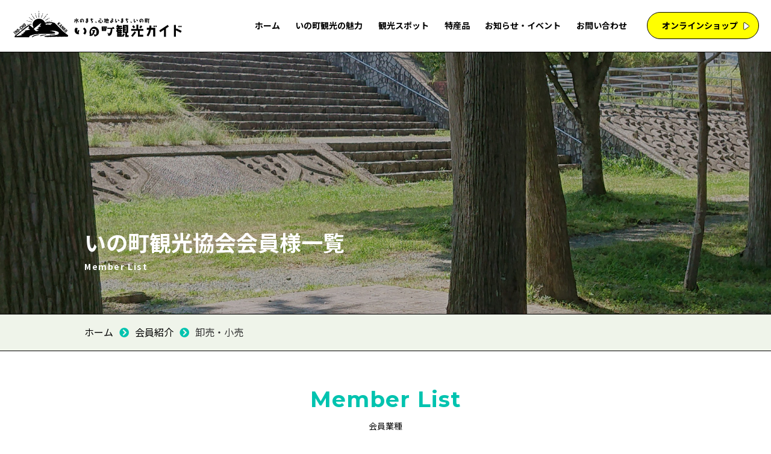

--- FILE ---
content_type: text/html; charset=UTF-8
request_url: https://www.inofan.jp/member/retail/
body_size: 8549
content:
<!DOCTYPE html>
<html lang="ja" prefix="og:https://ogp.me/ns#">
<head>
<meta charset="UTF-8">
<meta name="viewport" content="width=device-width, initial-scale=1.0">
<title>
会員紹介 | 高知県いの町観光ガイド</title>
<link rel="apple-touch-icon" href="https://www.inofan.jp/wp/wp-content/themes/inofan/assets/img/common/apple-touch-icon.png">
<link rel="preconnect" href="https://fonts.gstatic.com" crossorigin>
<link href="https://fonts.googleapis.com/css2?family=Noto+Sans+JP:wght@300;400;500;700;900&display=swap" rel="stylesheet">
<link href="https://fonts.googleapis.com/css2?family=Montserrat:wght@100;400;500;700;900&family=Open+Sans:wght@700&display=swap" rel="stylesheet">
<link rel="stylesheet" href="https://www.inofan.jp/wp/wp-content/themes/inofan/assets/packages/fontawesome-free/css/all.min.css">
<link rel="stylesheet" href="https://www.inofan.jp/wp/wp-content/themes/inofan/assets/css/app.css?20220913">
<link rel=stylesheet href="https://www.inofan.jp/wp/wp-content/themes/inofan/assets/packages/slick/slick.css">
<link rel=stylesheet href="https://www.inofan.jp/wp/wp-content/themes/inofan/assets/packages/slick/slick-theme.css">
<script src="https://www.inofan.jp/wp/wp-content/themes/inofan/assets/packages/jquery/jquery-3.3.1.min.js" defer></script>
<script src="https://www.inofan.jp/wp/wp-content/themes/inofan/assets/packages/jquery.easie/jquery.easie.js" defer></script>
<script src="https://www.inofan.jp/wp/wp-content/themes/inofan/assets/packages/slick/slick.min.js" defer></script>
<script src="https://www.inofan.jp/wp/wp-content/themes/inofan/assets/js/common.js?20220721" defer></script>
<meta name='robots' content='index, follow, max-image-preview:large, max-snippet:-1, max-video-preview:-1' />

	<!-- This site is optimized with the Yoast SEO plugin v26.5 - https://yoast.com/wordpress/plugins/seo/ -->
	<link rel="canonical" href="https://www.inofan.jp/member/retail/" />
	<link rel="next" href="https://www.inofan.jp/member/retail/page/2/" />
	<meta property="og:locale" content="ja_JP" />
	<meta property="og:type" content="website" />
	<meta property="og:url" content="https://www.inofan.jp/member/retail/" />
	<meta property="og:site_name" content="高知県いの町観光ガイド" />
	<meta property="og:image" content="https://www.inofan.jp/wp/wp-content/uploads/2022/04/ogp.jpg" />
	<meta property="og:image:width" content="1200" />
	<meta property="og:image:height" content="630" />
	<meta property="og:image:type" content="image/jpeg" />
	<meta name="twitter:card" content="summary_large_image" />
	<meta name="twitter:site" content="@inokanko" />
	<script type="application/ld+json" class="yoast-schema-graph">{"@context":"https://schema.org","@graph":[{"@type":"CollectionPage","@id":"https://www.inofan.jp/member/retail/","url":"https://www.inofan.jp/member/retail/","name":"","isPartOf":{"@id":"https://www.inofan.jp/#website"},"breadcrumb":{"@id":"https://www.inofan.jp/member/retail/#breadcrumb"},"inLanguage":"ja"},{"@type":"BreadcrumbList","@id":"https://www.inofan.jp/member/retail/#breadcrumb","itemListElement":[{"@type":"ListItem","position":1,"name":"ホーム","item":"https://www.inofan.jp/"},{"@type":"ListItem","position":2,"name":"卸売・小売"}]},{"@type":"WebSite","@id":"https://www.inofan.jp/#website","url":"https://www.inofan.jp/","name":"高知県いの町観光ガイド","description":"","potentialAction":[{"@type":"SearchAction","target":{"@type":"EntryPoint","urlTemplate":"https://www.inofan.jp/?s={search_term_string}"},"query-input":{"@type":"PropertyValueSpecification","valueRequired":true,"valueName":"search_term_string"}}],"inLanguage":"ja"}]}</script>
	<!-- / Yoast SEO plugin. -->


<link rel="alternate" type="application/rss+xml" title="高知県いの町観光ガイド &raquo; 会員紹介 フィード" href="https://www.inofan.jp/member/feed/" />
<style id='wp-img-auto-sizes-contain-inline-css' >
img:is([sizes=auto i],[sizes^="auto," i]){contain-intrinsic-size:3000px 1500px}
/*# sourceURL=wp-img-auto-sizes-contain-inline-css */
</style>
<style id='wp-block-library-inline-css' >
:root{--wp-block-synced-color:#7a00df;--wp-block-synced-color--rgb:122,0,223;--wp-bound-block-color:var(--wp-block-synced-color);--wp-editor-canvas-background:#ddd;--wp-admin-theme-color:#007cba;--wp-admin-theme-color--rgb:0,124,186;--wp-admin-theme-color-darker-10:#006ba1;--wp-admin-theme-color-darker-10--rgb:0,107,160.5;--wp-admin-theme-color-darker-20:#005a87;--wp-admin-theme-color-darker-20--rgb:0,90,135;--wp-admin-border-width-focus:2px}@media (min-resolution:192dpi){:root{--wp-admin-border-width-focus:1.5px}}.wp-element-button{cursor:pointer}:root .has-very-light-gray-background-color{background-color:#eee}:root .has-very-dark-gray-background-color{background-color:#313131}:root .has-very-light-gray-color{color:#eee}:root .has-very-dark-gray-color{color:#313131}:root .has-vivid-green-cyan-to-vivid-cyan-blue-gradient-background{background:linear-gradient(135deg,#00d084,#0693e3)}:root .has-purple-crush-gradient-background{background:linear-gradient(135deg,#34e2e4,#4721fb 50%,#ab1dfe)}:root .has-hazy-dawn-gradient-background{background:linear-gradient(135deg,#faaca8,#dad0ec)}:root .has-subdued-olive-gradient-background{background:linear-gradient(135deg,#fafae1,#67a671)}:root .has-atomic-cream-gradient-background{background:linear-gradient(135deg,#fdd79a,#004a59)}:root .has-nightshade-gradient-background{background:linear-gradient(135deg,#330968,#31cdcf)}:root .has-midnight-gradient-background{background:linear-gradient(135deg,#020381,#2874fc)}:root{--wp--preset--font-size--normal:16px;--wp--preset--font-size--huge:42px}.has-regular-font-size{font-size:1em}.has-larger-font-size{font-size:2.625em}.has-normal-font-size{font-size:var(--wp--preset--font-size--normal)}.has-huge-font-size{font-size:var(--wp--preset--font-size--huge)}.has-text-align-center{text-align:center}.has-text-align-left{text-align:left}.has-text-align-right{text-align:right}.has-fit-text{white-space:nowrap!important}#end-resizable-editor-section{display:none}.aligncenter{clear:both}.items-justified-left{justify-content:flex-start}.items-justified-center{justify-content:center}.items-justified-right{justify-content:flex-end}.items-justified-space-between{justify-content:space-between}.screen-reader-text{border:0;clip-path:inset(50%);height:1px;margin:-1px;overflow:hidden;padding:0;position:absolute;width:1px;word-wrap:normal!important}.screen-reader-text:focus{background-color:#ddd;clip-path:none;color:#444;display:block;font-size:1em;height:auto;left:5px;line-height:normal;padding:15px 23px 14px;text-decoration:none;top:5px;width:auto;z-index:100000}html :where(.has-border-color){border-style:solid}html :where([style*=border-top-color]){border-top-style:solid}html :where([style*=border-right-color]){border-right-style:solid}html :where([style*=border-bottom-color]){border-bottom-style:solid}html :where([style*=border-left-color]){border-left-style:solid}html :where([style*=border-width]){border-style:solid}html :where([style*=border-top-width]){border-top-style:solid}html :where([style*=border-right-width]){border-right-style:solid}html :where([style*=border-bottom-width]){border-bottom-style:solid}html :where([style*=border-left-width]){border-left-style:solid}html :where(img[class*=wp-image-]){height:auto;max-width:100%}:where(figure){margin:0 0 1em}html :where(.is-position-sticky){--wp-admin--admin-bar--position-offset:var(--wp-admin--admin-bar--height,0px)}@media screen and (max-width:600px){html :where(.is-position-sticky){--wp-admin--admin-bar--position-offset:0px}}

/*# sourceURL=wp-block-library-inline-css */
</style><style id='global-styles-inline-css' >
:root{--wp--preset--aspect-ratio--square: 1;--wp--preset--aspect-ratio--4-3: 4/3;--wp--preset--aspect-ratio--3-4: 3/4;--wp--preset--aspect-ratio--3-2: 3/2;--wp--preset--aspect-ratio--2-3: 2/3;--wp--preset--aspect-ratio--16-9: 16/9;--wp--preset--aspect-ratio--9-16: 9/16;--wp--preset--color--black: #000000;--wp--preset--color--cyan-bluish-gray: #abb8c3;--wp--preset--color--white: #ffffff;--wp--preset--color--pale-pink: #f78da7;--wp--preset--color--vivid-red: #cf2e2e;--wp--preset--color--luminous-vivid-orange: #ff6900;--wp--preset--color--luminous-vivid-amber: #fcb900;--wp--preset--color--light-green-cyan: #7bdcb5;--wp--preset--color--vivid-green-cyan: #00d084;--wp--preset--color--pale-cyan-blue: #8ed1fc;--wp--preset--color--vivid-cyan-blue: #0693e3;--wp--preset--color--vivid-purple: #9b51e0;--wp--preset--gradient--vivid-cyan-blue-to-vivid-purple: linear-gradient(135deg,rgb(6,147,227) 0%,rgb(155,81,224) 100%);--wp--preset--gradient--light-green-cyan-to-vivid-green-cyan: linear-gradient(135deg,rgb(122,220,180) 0%,rgb(0,208,130) 100%);--wp--preset--gradient--luminous-vivid-amber-to-luminous-vivid-orange: linear-gradient(135deg,rgb(252,185,0) 0%,rgb(255,105,0) 100%);--wp--preset--gradient--luminous-vivid-orange-to-vivid-red: linear-gradient(135deg,rgb(255,105,0) 0%,rgb(207,46,46) 100%);--wp--preset--gradient--very-light-gray-to-cyan-bluish-gray: linear-gradient(135deg,rgb(238,238,238) 0%,rgb(169,184,195) 100%);--wp--preset--gradient--cool-to-warm-spectrum: linear-gradient(135deg,rgb(74,234,220) 0%,rgb(151,120,209) 20%,rgb(207,42,186) 40%,rgb(238,44,130) 60%,rgb(251,105,98) 80%,rgb(254,248,76) 100%);--wp--preset--gradient--blush-light-purple: linear-gradient(135deg,rgb(255,206,236) 0%,rgb(152,150,240) 100%);--wp--preset--gradient--blush-bordeaux: linear-gradient(135deg,rgb(254,205,165) 0%,rgb(254,45,45) 50%,rgb(107,0,62) 100%);--wp--preset--gradient--luminous-dusk: linear-gradient(135deg,rgb(255,203,112) 0%,rgb(199,81,192) 50%,rgb(65,88,208) 100%);--wp--preset--gradient--pale-ocean: linear-gradient(135deg,rgb(255,245,203) 0%,rgb(182,227,212) 50%,rgb(51,167,181) 100%);--wp--preset--gradient--electric-grass: linear-gradient(135deg,rgb(202,248,128) 0%,rgb(113,206,126) 100%);--wp--preset--gradient--midnight: linear-gradient(135deg,rgb(2,3,129) 0%,rgb(40,116,252) 100%);--wp--preset--font-size--small: 13px;--wp--preset--font-size--medium: 20px;--wp--preset--font-size--large: 36px;--wp--preset--font-size--x-large: 42px;--wp--preset--spacing--20: 0.44rem;--wp--preset--spacing--30: 0.67rem;--wp--preset--spacing--40: 1rem;--wp--preset--spacing--50: 1.5rem;--wp--preset--spacing--60: 2.25rem;--wp--preset--spacing--70: 3.38rem;--wp--preset--spacing--80: 5.06rem;--wp--preset--shadow--natural: 6px 6px 9px rgba(0, 0, 0, 0.2);--wp--preset--shadow--deep: 12px 12px 50px rgba(0, 0, 0, 0.4);--wp--preset--shadow--sharp: 6px 6px 0px rgba(0, 0, 0, 0.2);--wp--preset--shadow--outlined: 6px 6px 0px -3px rgb(255, 255, 255), 6px 6px rgb(0, 0, 0);--wp--preset--shadow--crisp: 6px 6px 0px rgb(0, 0, 0);}:where(.is-layout-flex){gap: 0.5em;}:where(.is-layout-grid){gap: 0.5em;}body .is-layout-flex{display: flex;}.is-layout-flex{flex-wrap: wrap;align-items: center;}.is-layout-flex > :is(*, div){margin: 0;}body .is-layout-grid{display: grid;}.is-layout-grid > :is(*, div){margin: 0;}:where(.wp-block-columns.is-layout-flex){gap: 2em;}:where(.wp-block-columns.is-layout-grid){gap: 2em;}:where(.wp-block-post-template.is-layout-flex){gap: 1.25em;}:where(.wp-block-post-template.is-layout-grid){gap: 1.25em;}.has-black-color{color: var(--wp--preset--color--black) !important;}.has-cyan-bluish-gray-color{color: var(--wp--preset--color--cyan-bluish-gray) !important;}.has-white-color{color: var(--wp--preset--color--white) !important;}.has-pale-pink-color{color: var(--wp--preset--color--pale-pink) !important;}.has-vivid-red-color{color: var(--wp--preset--color--vivid-red) !important;}.has-luminous-vivid-orange-color{color: var(--wp--preset--color--luminous-vivid-orange) !important;}.has-luminous-vivid-amber-color{color: var(--wp--preset--color--luminous-vivid-amber) !important;}.has-light-green-cyan-color{color: var(--wp--preset--color--light-green-cyan) !important;}.has-vivid-green-cyan-color{color: var(--wp--preset--color--vivid-green-cyan) !important;}.has-pale-cyan-blue-color{color: var(--wp--preset--color--pale-cyan-blue) !important;}.has-vivid-cyan-blue-color{color: var(--wp--preset--color--vivid-cyan-blue) !important;}.has-vivid-purple-color{color: var(--wp--preset--color--vivid-purple) !important;}.has-black-background-color{background-color: var(--wp--preset--color--black) !important;}.has-cyan-bluish-gray-background-color{background-color: var(--wp--preset--color--cyan-bluish-gray) !important;}.has-white-background-color{background-color: var(--wp--preset--color--white) !important;}.has-pale-pink-background-color{background-color: var(--wp--preset--color--pale-pink) !important;}.has-vivid-red-background-color{background-color: var(--wp--preset--color--vivid-red) !important;}.has-luminous-vivid-orange-background-color{background-color: var(--wp--preset--color--luminous-vivid-orange) !important;}.has-luminous-vivid-amber-background-color{background-color: var(--wp--preset--color--luminous-vivid-amber) !important;}.has-light-green-cyan-background-color{background-color: var(--wp--preset--color--light-green-cyan) !important;}.has-vivid-green-cyan-background-color{background-color: var(--wp--preset--color--vivid-green-cyan) !important;}.has-pale-cyan-blue-background-color{background-color: var(--wp--preset--color--pale-cyan-blue) !important;}.has-vivid-cyan-blue-background-color{background-color: var(--wp--preset--color--vivid-cyan-blue) !important;}.has-vivid-purple-background-color{background-color: var(--wp--preset--color--vivid-purple) !important;}.has-black-border-color{border-color: var(--wp--preset--color--black) !important;}.has-cyan-bluish-gray-border-color{border-color: var(--wp--preset--color--cyan-bluish-gray) !important;}.has-white-border-color{border-color: var(--wp--preset--color--white) !important;}.has-pale-pink-border-color{border-color: var(--wp--preset--color--pale-pink) !important;}.has-vivid-red-border-color{border-color: var(--wp--preset--color--vivid-red) !important;}.has-luminous-vivid-orange-border-color{border-color: var(--wp--preset--color--luminous-vivid-orange) !important;}.has-luminous-vivid-amber-border-color{border-color: var(--wp--preset--color--luminous-vivid-amber) !important;}.has-light-green-cyan-border-color{border-color: var(--wp--preset--color--light-green-cyan) !important;}.has-vivid-green-cyan-border-color{border-color: var(--wp--preset--color--vivid-green-cyan) !important;}.has-pale-cyan-blue-border-color{border-color: var(--wp--preset--color--pale-cyan-blue) !important;}.has-vivid-cyan-blue-border-color{border-color: var(--wp--preset--color--vivid-cyan-blue) !important;}.has-vivid-purple-border-color{border-color: var(--wp--preset--color--vivid-purple) !important;}.has-vivid-cyan-blue-to-vivid-purple-gradient-background{background: var(--wp--preset--gradient--vivid-cyan-blue-to-vivid-purple) !important;}.has-light-green-cyan-to-vivid-green-cyan-gradient-background{background: var(--wp--preset--gradient--light-green-cyan-to-vivid-green-cyan) !important;}.has-luminous-vivid-amber-to-luminous-vivid-orange-gradient-background{background: var(--wp--preset--gradient--luminous-vivid-amber-to-luminous-vivid-orange) !important;}.has-luminous-vivid-orange-to-vivid-red-gradient-background{background: var(--wp--preset--gradient--luminous-vivid-orange-to-vivid-red) !important;}.has-very-light-gray-to-cyan-bluish-gray-gradient-background{background: var(--wp--preset--gradient--very-light-gray-to-cyan-bluish-gray) !important;}.has-cool-to-warm-spectrum-gradient-background{background: var(--wp--preset--gradient--cool-to-warm-spectrum) !important;}.has-blush-light-purple-gradient-background{background: var(--wp--preset--gradient--blush-light-purple) !important;}.has-blush-bordeaux-gradient-background{background: var(--wp--preset--gradient--blush-bordeaux) !important;}.has-luminous-dusk-gradient-background{background: var(--wp--preset--gradient--luminous-dusk) !important;}.has-pale-ocean-gradient-background{background: var(--wp--preset--gradient--pale-ocean) !important;}.has-electric-grass-gradient-background{background: var(--wp--preset--gradient--electric-grass) !important;}.has-midnight-gradient-background{background: var(--wp--preset--gradient--midnight) !important;}.has-small-font-size{font-size: var(--wp--preset--font-size--small) !important;}.has-medium-font-size{font-size: var(--wp--preset--font-size--medium) !important;}.has-large-font-size{font-size: var(--wp--preset--font-size--large) !important;}.has-x-large-font-size{font-size: var(--wp--preset--font-size--x-large) !important;}
/*# sourceURL=global-styles-inline-css */
</style>

<style id='classic-theme-styles-inline-css' >
/*! This file is auto-generated */
.wp-block-button__link{color:#fff;background-color:#32373c;border-radius:9999px;box-shadow:none;text-decoration:none;padding:calc(.667em + 2px) calc(1.333em + 2px);font-size:1.125em}.wp-block-file__button{background:#32373c;color:#fff;text-decoration:none}
/*# sourceURL=/wp-includes/css/classic-themes.min.css */
</style>
<link rel="https://api.w.org/" href="https://www.inofan.jp/wp-json/" /><link rel="alternate" title="JSON" type="application/json" href="https://www.inofan.jp/wp-json/wp/v2/member_category/19" /><link rel="EditURI" type="application/rsd+xml" title="RSD" href="https://www.inofan.jp/wp/xmlrpc.php?rsd" />
    <!-- Google Tag Manager -->
    <script>(function(w,d,s,l,i){w[l]=w[l]||[];w[l].push({'gtm.start':
                new Date().getTime(),event:'gtm.js'});var f=d.getElementsByTagName(s)[0],
            j=d.createElement(s),dl=l!='dataLayer'?'&l='+l:'';j.async=true;j.src=
            'https://www.googletagmanager.com/gtm.js?id='+i+dl;f.parentNode.insertBefore(j,f);
        })(window,document,'script','dataLayer','GTM-T7QM5S5');</script>
    <!-- End Google Tag Manager -->
</script>
</head>
<body class="archive post-type-archive post-type-archive-member wp-theme-inofan">
    <!-- Google Tag Manager (noscript) -->
    <noscript><iframe src="https://www.googletagmanager.com/ns.html?id=GTM-T7QM5S5"
                      height="0" width="0" style="display:none;visibility:hidden"></iframe></noscript>
    <!-- End Google Tag Manager (noscript) -->
<div id="home" class="wrapper">
<header id="top" class="l-header">
	<div class="c-header">
		<div class="c-header__ttl">
						<div class="c-header__logo"><a href="https://www.inofan.jp"><img decoding="async" src="https://www.inofan.jp/wp/wp-content/themes/inofan/assets/img/common/logo.svg" alt="いの町観光ガイド"/></a></div>
					</div>
		<div class="c-header__right--col">
				<nav class="c-header__global-nav">
					<ul>
						<li><a href="https://www.inofan.jp">ホーム</a></li>
						<li><a href="https://www.inofan.jp/attraction/">いの町観光の魅力</a></li>
						<li><a href="https://www.inofan.jp/spot/">観光スポット</a></li>
							<li><a href="https://www.inofan.jp/specialties/">特産品</a></li>
						<li><a href="https://www.inofan.jp/information/">お知らせ・イベント</a></li>
						<li><a href="https://www.inofan.jp/contact/">お問い合わせ</a></li>
					</ul>
				</nav>
				<div class="c-header__shop-btn c-btn-shop"> <a href="https://inokanko.thebase.in/" target="_blank" class="g-header__pc--shop">オンラインショップ</a> </div>
			</div>
	</div>
		<!-- スマホメニュー -->
		<nav class="c-header__nav--sp">
			<div class="c-header__nav--sp__menu">
				<button class="hamburger hamburger--slider js-hamburger" type="button"> <span class="hamburger-box"> <span class="hamburger-inner"></span><span id="js-hamburger-label" class="hamburger-label">メニュー</span> </span> </button>
			</div>
		</nav>
		<div class="c-header-sp__nav">
			<ul class="c-header-sp__nav--list">
				<li class="c-header-sp__nav--item"><a href="https://www.inofan.jp">ホーム</a></li>
				<li class="c-header-sp__nav--item"><a href="https://www.inofan.jp/attraction/">いの町観光の魅力</a></li>
				<li class="c-header-sp__nav--item"><a href="https://www.inofan.jp/spot/">観光スポット</a></li>
				<li class="c-header-sp__nav--item"><a href="https://www.inofan.jp/specialties/">特産品</a></li>
				<li class="c-header-sp__nav--item"><a href="https://www.inofan.jp/member/">会員様一覧</a></li>
				<li class="c-header-sp__nav--item"><a href="https://www.inofan.jp/about/">いの町観光協会について</a></li>
				<li class="c-header-sp__nav--item"><a href="https://www.inofan.jp/information/">お知らせ・イベント</a></li>
				<li class="c-header-sp__nav--item"><a href="https://www.inofan.jp/contact/">お問い合わせ</a></li>
				<li class="c-header-sp__nav--item __link-onlineshop"><a href="https://inokanko.thebase.in/" target="_blank" class="g-header__sp--shop">オンラインショップ</a></li>
			</ul>
			<div class="c-header-sp__nav--information">
				<p><img decoding="async" src="https://www.inofan.jp/wp/wp-content/themes/inofan/assets/img/common/logo.svg" alt="いの町観光ガイド"/></p>
				<ul>
					<li>〒781-2110 高知県吾川郡いの町1692-9</li>
					<li>TEL／<a href="tel:0888931211" class="g-header__sp--tel">088-893-1211</a></li>
				</ul>
			</div>
			<div class="c-header-sp__nav--sns">
				<p><a href="https://twitter.com/inokanko" target="_blank" rel="noopener noreferrer" class="g-header__sp--twitter"><img decoding="async" src="https://www.inofan.jp/wp/wp-content/themes/inofan/assets/img/common/icn-follow-twitter.svg" alt="Twitter"/></a></p>
				<p><a href="https://www.facebook.com/inokanko" target="_blank" rel="noopener noreferrer" class="g-header__sp--facebook"><img decoding="async" src="https://www.inofan.jp/wp/wp-content/themes/inofan/assets/img/common/icn-follow-facebook.svg" alt="フェイスブック"/></a></p>
				<p><a href="https://www.instagram.com/inokanko/" target="_blank" rel="noopener noreferrer" class="g-header__sp--instagram"><img decoding="async" src="https://www.inofan.jp/wp/wp-content/themes/inofan/assets/img/common/icn-follow-instagram.svg" alt="Instagram"/></a></p>
			</div>
		</div>
		<!-- スマホメニュー -->
</header>


	<main class="l-main p-member">
		<div class="l-page-head">
			<div class="l-page-head__inner">
				<h1 class="l-page-head__title">いの町観光協会会員様一覧<span>Member List</span></h1>
			</div>
		</div>
		<div class="c-breadcrumb">
        <div class="c-breadcrumb__box">
            <!-- Breadcrumb NavXT 7.5.0 -->
<span property="itemListElement" typeof="ListItem"><a property="item" typeof="WebPage" title="Go to 高知県いの町観光ガイド." href="https://www.inofan.jp" class="home" ><span property="name">ホーム</span></a><meta property="position" content="1"></span><span class="c-breadcrumb__partition"></span><span property="itemListElement" typeof="ListItem"><a property="item" typeof="WebPage" title="会員紹介へ移動する" href="https://www.inofan.jp/member/" class="archive post-member-archive" ><span property="name">会員紹介</span></a><meta property="position" content="2"></span><span class="c-breadcrumb__partition"></span><span property="itemListElement" typeof="ListItem"><span property="name" class="archive taxonomy member_category current-item">卸売・小売</span><meta property="url" content="https://www.inofan.jp/member/retail/"><meta property="position" content="3"></span>        </div>
		</div>
		<nav class="p-member__category--nav c-container">
			<h2 class="c-ttl01"><span class="english-txt __txt-green">Member List</span>会員業種</h2>
			<div class="p-member__category--nav-all-btn"><a href="https://www.inofan.jp/member/">全会員</a></div>
			<h2 class="p-member__category--nav-ttl">業種で絞り込む</h2>
			<ul class="p-member__category--nav-list">
				<li class="nav-list-item"> <a href="https://www.inofan.jp/member/agriculture/"><img decoding="async" src="https://www.inofan.jp/wp/wp-content/themes/inofan/assets/img/member/icn-member-agriculture.png" alt="農林水産"/></a></li>
				<li class="nav-list-item"> <a href="https://www.inofan.jp/member/construction/"><img decoding="async" src="https://www.inofan.jp/wp/wp-content/themes/inofan/assets/img/member/icn-member-construction.png" alt="建設／鉱業"/></a></li>
				<li class="nav-list-item"> <a href="https://www.inofan.jp/member/manufacture/"><img decoding="async" src="https://www.inofan.jp/wp/wp-content/themes/inofan/assets/img/member/icn-member-manufacture.png" alt="製造"/></a></li>
				<li class="nav-list-item"> <a href="https://www.inofan.jp/member/electric/"><img decoding="async" src="https://www.inofan.jp/wp/wp-content/themes/inofan/assets/img/member/icn-member-electric.png" alt="電気／ガス／水道"/></a></li>
				<li class="nav-list-item"> <a href="https://www.inofan.jp/member/communication/"><img decoding="async" src="https://www.inofan.jp/wp/wp-content/themes/inofan/assets/img/member/icn-member-communication.png" alt="情報通信"/></a></li>
				<li class="nav-list-item"> <a href="https://www.inofan.jp/member/transportation/"><img decoding="async" src="https://www.inofan.jp/wp/wp-content/themes/inofan/assets/img/member/icn-member-transportation.png" alt="運送運輸"/></a></li>
				<li class="nav-list-item"> <a href="https://www.inofan.jp/member/retail/"><img decoding="async" src="https://www.inofan.jp/wp/wp-content/themes/inofan/assets/img/member/icn-member-retail.png" alt="卸売・小売"/></a></li>
				<li class="nav-list-item"> <a href="https://www.inofan.jp/member/finance/"><img decoding="async" src="https://www.inofan.jp/wp/wp-content/themes/inofan/assets/img/member/icn-member-finance.png" alt="金融／保険／不動産"/></a></li>
				<li class="nav-list-item"> <a href="https://www.inofan.jp/member/dining/"><img decoding="async" src="https://www.inofan.jp/wp/wp-content/themes/inofan/assets/img/member/icn-member-dining.png" alt="飲食／宿泊"/></a></li>
				<li class="nav-list-item"> <a href="https://www.inofan.jp/member/medical/"><img decoding="async" src="https://www.inofan.jp/wp/wp-content/themes/inofan/assets/img/member/icn-member-medical.png" alt="医療／福祉"/></a></li>
				<li class="nav-list-item"> <a href="https://www.inofan.jp/member/service/"><img decoding="async" src="https://www.inofan.jp/wp/wp-content/themes/inofan/assets/img/member/icn-member-service.png" alt="サービス業"/></a></li>
				<li class="nav-list-item"> <a href="https://www.inofan.jp/member/other/"><img decoding="async" src="https://www.inofan.jp/wp/wp-content/themes/inofan/assets/img/member/icn-member-other.png" alt="その他"/></a></li>
			</ul>
			<div class="p-member__category--nav-list-sp">
				<select onchange="">
					<option value="#">業種で絞り込む</option>
					<option value="https://www.inofan.jp/member/agriculture/">農林水産</option>
					<option value="https://www.inofan.jp/member/construction/">建設／鉱業</option>
					<option value="https://www.inofan.jp/member/manufacture/">製造</option>
					<option value="https://www.inofan.jp/member/electric/">電気／ガス／水道</option>
					<option value="https://www.inofan.jp/member/communication/">情報通信</option>
					<option value="https://www.inofan.jp/member/transportation/">運送運輸</option>
					<option value="https://www.inofan.jp/member/retail/">卸売／小売</option>
					<option value="https://www.inofan.jp/member/finance/">金融／保険／不動産</option>
					<option value="https://www.inofan.jp/member/dining/">飲食／宿泊</option>
					<option value="https://www.inofan.jp/member/medical/">医療／福祉</option>
					<option value="https://www.inofan.jp/member/service/">サービス業</option>
					<option value="https://www.inofan.jp/member/other/">その他</option>
				</select>
			</div>
		</nav>
		<section class="p-member__main c-container">
			<ul class="p-member__list">









				<li class="p-member__list--item">
					<div class="p-member__list--namebox">
                        						<div class="p-member__icn"><img src="https://www.inofan.jp/wp/wp-content/themes/inofan/assets/img/member/icn-member-retail.png" alt="卸売・小売"/></div>
                        						<div class="p-member__name">Berry農園山本                                                            <span class="p-member__kana">
                                    ベリーノウエンヤマモト                                </span>
                            
                        </div>
					</div>
                    					<div class="p-member__list--addressbox">
						<table>
							<tbody>
                                								<tr>
									<th scope="row">住所</th>
									<td>いの町清水下分928-1</td>
								</tr>
                                                                								<tr>
									<th scope="row">TEL</th>
									<td>090-4501-7567</td>
								</tr>
                                							</tbody>
						</table>
					</div>
                                        					<div class="p-member__list--websitebox">
						<p class="c-btn01"><a href="https://www.instagram.com/15berrynouen/" target="_blank" rel="noopener noreferrer" title="「Berry農園山本」サイトはこちら">Webサイト</a></p>
					</div>
                    				</li>











				<li class="p-member__list--item">
					<div class="p-member__list--namebox">
                        						<div class="p-member__icn"><img src="https://www.inofan.jp/wp/wp-content/themes/inofan/assets/img/member/icn-member-retail.png" alt="卸売・小売"/></div>
                        						<div class="p-member__name">Toshimori Coffee                                                            <span class="p-member__kana">
                                    トシモリコーヒー                                </span>
                            
                        </div>
					</div>
                    					<div class="p-member__list--addressbox">
						<table>
							<tbody>
                                								<tr>
									<th scope="row">住所</th>
									<td>高知県吾川郡いの町波川2087</td>
								</tr>
                                                                								<tr>
									<th scope="row">TEL</th>
									<td>080-4295-7629</td>
								</tr>
                                							</tbody>
						</table>
					</div>
                                        				</li>











				<li class="p-member__list--item">
					<div class="p-member__list--namebox">
                        						<div class="p-member__icn"><img src="https://www.inofan.jp/wp/wp-content/themes/inofan/assets/img/member/icn-member-retail.png" alt="卸売・小売"/></div>
                        						<div class="p-member__name">文具館リュウビいの店                                                            <span class="p-member__kana">
                                    ブングカンリュウビイノテン                                </span>
                            
                        </div>
					</div>
                    					<div class="p-member__list--addressbox">
						<table>
							<tbody>
                                								<tr>
									<th scope="row">住所</th>
									<td>高知県吾川郡いの町1704-4</td>
								</tr>
                                                                								<tr>
									<th scope="row">TEL</th>
									<td>088-892-1563</td>
								</tr>
                                							</tbody>
						</table>
					</div>
                                        					<div class="p-member__list--websitebox">
						<p class="c-btn01"><a href="https://www.k-ryubi.jp/" target="_blank" rel="noopener noreferrer" title="「文具館リュウビいの店」サイトはこちら">Webサイト</a></p>
					</div>
                    				</li>











				<li class="p-member__list--item">
					<div class="p-member__list--namebox">
                        						<div class="p-member__icn"><img src="https://www.inofan.jp/wp/wp-content/themes/inofan/assets/img/member/icn-member-retail.png" alt="卸売・小売"/></div>
                        						<div class="p-member__name">伊藤商店                                                            <span class="p-member__kana">
                                    イトウショウテン                                </span>
                            
                        </div>
					</div>
                    					<div class="p-member__list--addressbox">
						<table>
							<tbody>
                                								<tr>
									<th scope="row">住所</th>
									<td>いの町上八川甲4516</td>
								</tr>
                                                                								<tr>
									<th scope="row">TEL</th>
									<td>088-867-2365</td>
								</tr>
                                							</tbody>
						</table>
					</div>
                                        				</li>











				<li class="p-member__list--item">
					<div class="p-member__list--namebox">
                        						<div class="p-member__icn"><img src="https://www.inofan.jp/wp/wp-content/themes/inofan/assets/img/member/icn-member-retail.png" alt="卸売・小売"/></div>
                        						<div class="p-member__name">ThubsUpWorks                                                            <span class="p-member__kana">
                                    サムズアップワークス                                </span>
                            
                        </div>
					</div>
                    					<div class="p-member__list--addressbox">
						<table>
							<tbody>
                                								<tr>
									<th scope="row">住所</th>
									<td>いの町駅南町17-4</td>
								</tr>
                                                                								<tr>
									<th scope="row">TEL</th>
									<td>090-6710-4740</td>
								</tr>
                                							</tbody>
						</table>
					</div>
                                        					<div class="p-member__list--websitebox">
						<p class="c-btn01"><a href="https://www.kochicraftcola.com/" target="_blank" rel="noopener noreferrer" title="「ThubsUpWorks」サイトはこちら">Webサイト</a></p>
					</div>
                    				</li>











				<li class="p-member__list--item">
					<div class="p-member__list--namebox">
                        						<div class="p-member__icn"><img src="https://www.inofan.jp/wp/wp-content/themes/inofan/assets/img/member/icn-member-retail.png" alt="卸売・小売"/></div>
                        						<div class="p-member__name">フレッシュマート・キシモト                                                            <span class="p-member__kana">
                                    フレッシュマートキシモト                                </span>
                            
                        </div>
					</div>
                    					<div class="p-member__list--addressbox">
						<table>
							<tbody>
                                								<tr>
									<th scope="row">住所</th>
									<td>いの町楠瀬岩元851</td>
								</tr>
                                                                								<tr>
									<th scope="row">TEL</th>
									<td>088-850-5014</td>
								</tr>
                                							</tbody>
						</table>
					</div>
                                        				</li>











				<li class="p-member__list--item">
					<div class="p-member__list--namebox">
                        						<div class="p-member__icn"><img src="https://www.inofan.jp/wp/wp-content/themes/inofan/assets/img/member/icn-member-retail.png" alt="卸売・小売"/></div>
                        						<div class="p-member__name">(有)大国屋酒店                                                            <span class="p-member__kana">
                                    ダイコクヤサケテン                                </span>
                            
                        </div>
					</div>
                    					<div class="p-member__list--addressbox">
						<table>
							<tbody>
                                								<tr>
									<th scope="row">住所</th>
									<td>いの町旭町130</td>
								</tr>
                                                                								<tr>
									<th scope="row">TEL</th>
									<td>088-892-0316</td>
								</tr>
                                							</tbody>
						</table>
					</div>
                                        					<div class="p-member__list--websitebox">
						<p class="c-btn01"><a href="http://ino-daikokuya.co.jp/" target="_blank" rel="noopener noreferrer" title="「(有)大国屋酒店」サイトはこちら">Webサイト</a></p>
					</div>
                    				</li>











				<li class="p-member__list--item">
					<div class="p-member__list--namebox">
                        						<div class="p-member__icn"><img src="https://www.inofan.jp/wp/wp-content/themes/inofan/assets/img/member/icn-member-retail.png" alt="卸売・小売"/></div>
                        						<div class="p-member__name">レストパークいの 高知食糧(株)                                                            <span class="p-member__kana">
                                    レストパークイノ コウチショクリョウ                                </span>
                            
                        </div>
					</div>
                    					<div class="p-member__list--addressbox">
						<table>
							<tbody>
                                								<tr>
									<th scope="row">住所</th>
									<td>いの町北内418</td>
								</tr>
                                                                								<tr>
									<th scope="row">TEL</th>
									<td>088-893-4688</td>
								</tr>
                                							</tbody>
						</table>
					</div>
                                        					<div class="p-member__list--websitebox">
						<p class="c-btn01"><a href="https://www.ino-rest.com/" target="_blank" rel="noopener noreferrer" title="「レストパークいの 高知食糧(株)」サイトはこちら">Webサイト</a></p>
					</div>
                    				</li>











				<li class="p-member__list--item">
					<div class="p-member__list--namebox">
                        						<div class="p-member__icn"><img src="https://www.inofan.jp/wp/wp-content/themes/inofan/assets/img/member/icn-member-retail.png" alt="卸売・小売"/></div>
                        						<div class="p-member__name">(有)むささびの里                                                            <span class="p-member__kana">
                                    ムササビノサト                                </span>
                            
                        </div>
					</div>
                    					<div class="p-member__list--addressbox">
						<table>
							<tbody>
                                								<tr>
									<th scope="row">住所</th>
									<td>いの町上八川甲1160-2</td>
								</tr>
                                                                								<tr>
									<th scope="row">TEL</th>
									<td>088-850-5300</td>
								</tr>
                                							</tbody>
						</table>
					</div>
                                        					<div class="p-member__list--websitebox">
						<p class="c-btn01"><a href="http://www.633bi.com/" target="_blank" rel="noopener noreferrer" title="「(有)むささびの里」サイトはこちら">Webサイト</a></p>
					</div>
                    				</li>











				<li class="p-member__list--item">
					<div class="p-member__list--namebox">
                        						<div class="p-member__icn"><img src="https://www.inofan.jp/wp/wp-content/themes/inofan/assets/img/member/icn-member-retail.png" alt="卸売・小売"/></div>
                        						<div class="p-member__name">ペーパーラボ                                                            <span class="p-member__kana">
                                    ペーパーラボ                                </span>
                            
                        </div>
					</div>
                    					<div class="p-member__list--addressbox">
						<table>
							<tbody>
                                								<tr>
									<th scope="row">住所</th>
									<td>いの町4010</td>
								</tr>
                                                                								<tr>
									<th scope="row">TEL</th>
									<td>088-892-4010</td>
								</tr>
                                							</tbody>
						</table>
					</div>
                                        					<div class="p-member__list--websitebox">
						<p class="c-btn01"><a href="https://www.facebook.com/paperlabo.ino.kochi" target="_blank" rel="noopener noreferrer" title="「ペーパーラボ」サイトはこちら">Webサイト</a></p>
					</div>
                    				</li>











				<li class="p-member__list--item">
					<div class="p-member__list--namebox">
                        						<div class="p-member__icn"><img src="https://www.inofan.jp/wp/wp-content/themes/inofan/assets/img/member/icn-member-retail.png" alt="卸売・小売"/></div>
                        						<div class="p-member__name">(株)西岡寅太郎商店                                                            <span class="p-member__kana">
                                    ニシオカトラタロウショウテン                                </span>
                            
                        </div>
					</div>
                    					<div class="p-member__list--addressbox">
						<table>
							<tbody>
                                								<tr>
									<th scope="row">住所</th>
									<td>いの町羽根町17</td>
								</tr>
                                                                								<tr>
									<th scope="row">TEL</th>
									<td>088-892-1313</td>
								</tr>
                                							</tbody>
						</table>
					</div>
                                        					<div class="p-member__list--websitebox">
						<p class="c-btn01"><a href="https://www.nishitora.jp/hpgen/HPB/entries/3.html" target="_blank" rel="noopener noreferrer" title="「(株)西岡寅太郎商店」サイトはこちら">Webサイト</a></p>
					</div>
                    				</li>











				<li class="p-member__list--item">
					<div class="p-member__list--namebox">
                        						<div class="p-member__icn"><img src="https://www.inofan.jp/wp/wp-content/themes/inofan/assets/img/member/icn-member-retail.png" alt="卸売・小売"/></div>
                        						<div class="p-member__name">みやもと鮮魚店                                                            <span class="p-member__kana">
                                    ミヤモトセンギョテン                                </span>
                            
                        </div>
					</div>
                    					<div class="p-member__list--addressbox">
						<table>
							<tbody>
                                								<tr>
									<th scope="row">住所</th>
									<td>いの町3042</td>
								</tr>
                                                                								<tr>
									<th scope="row">TEL</th>
									<td>088-892-0161</td>
								</tr>
                                							</tbody>
						</table>
					</div>
                                        				</li>



			</ul>
		</section>
		<!-- /.p-member__main -->

	</main>
	<footer class="l-footer">
		<div class="c-pagetop"><a href="#home"><img decoding="async" src="https://www.inofan.jp/wp/wp-content/themes/inofan/assets/img/common/pagetop.png" alt="Up"/></a></div>
		<div class="c-footer c-container">
			<div class="c-footer__information">
				<h2 class="c-footer__ttl"><img decoding="async" src="https://www.inofan.jp/wp/wp-content/themes/inofan/assets/img/common/logo.svg" alt="いの町観光ガイド"/></h2>
				<ul class="c-footer__company-info">
					<li>〒781-2110 高知県吾川郡いの町1692-9</li>
					<li class="c-footer__contact-tel">TEL／<a href="tel:0888931211" class="g-footer__tel">088-893-1211</a></li>
				</ul>
			</div>
			<nav class="c-footer__global-nav">
				<ul>
					<li><a href="https://www.inofan.jp">ホーム</a></li>
					<li><a href="https://www.inofan.jp/attraction/">いの町観光の魅力</a></li>
					<li><a href="https://www.inofan.jp/spot/">観光スポット</a></li>
          <li><a href="https://www.inofan.jp/specialties/">特産品</a></li>
				</ul>
				<ul>
					<li><a href="https://www.inofan.jp/information/">お知らせ</a></li>
					<li><a href="https://www.inofan.jp/contact/">お問い合わせ</a></li>
					<li><a href="https://www.inofan.jp/policy/">個人情報保護方針</a></li>
				</ul>
				<ul>
					<li><a href="https://www.inofan.jp/member/">会員様一覧</a></li>
					<li><a href="https://www.inofan.jp/about/">いの町観光協会について</a></li>
				</ul>
			</nav>
			<nav class="c-footer__sub-nav">
				<p class="c-footer__onlineshop"><a href="https://inokanko.thebase.in/" target="_blank" class="g-footer__shop">オンラインショップ</a></p>
				<ul class="c-footer__sns">
					<li><a href="https://twitter.com/inokanko" target="_blank" rel="noopener noreferrer" class="g-footer__twitter"><img decoding="async" src="https://www.inofan.jp/wp/wp-content/themes/inofan/assets/img/common/icn-follow-twitter.svg" alt="twitter"/></a></li>
					<li><a href="https://www.facebook.com/inokanko" target="_blank" rel="noopener noreferrer" class="g-footer__facebook"><img decoding="async" src="https://www.inofan.jp/wp/wp-content/themes/inofan/assets/img/common/icn-follow-facebook.svg" alt="facebook"/></a></li>
					<li><a href="https://www.instagram.com/inokanko/" target="_blank" rel="noopener noreferrer" class="g-footer__instagram"><img decoding="async" src="https://www.inofan.jp/wp/wp-content/themes/inofan/assets/img/common/icn-follow-instagram.svg" alt="Instagram"/></a></li>
				</ul>
			</nav>
		</div>
		<div class="c-footer__copyright">© 水のまち いの町観光ガイド／ いの町観光協会</div>
	</footer>
</div>
<!-- /.wrapper -->
<script type="speculationrules">
{"prefetch":[{"source":"document","where":{"and":[{"href_matches":"/*"},{"not":{"href_matches":["/wp/wp-*.php","/wp/wp-admin/*","/wp/wp-content/uploads/*","/wp/wp-content/*","/wp/wp-content/plugins/*","/wp/wp-content/themes/inofan/*","/*\\?(.+)"]}},{"not":{"selector_matches":"a[rel~=\"nofollow\"]"}},{"not":{"selector_matches":".no-prefetch, .no-prefetch a"}}]},"eagerness":"conservative"}]}
</script>




</body></html>


--- FILE ---
content_type: text/css
request_url: https://www.inofan.jp/wp/wp-content/themes/inofan/assets/css/app.css?20220913
body_size: 26496
content:
@charset "UTF-8";
/* Variables
   ========================================================================== */
/*
  英語フォント
*/
/*
  明朝体
*/
/*
  縦書きテキスト
*/
/*
  上下黒線中緑のライン
*/
/*! normalize.css v8.0.1 | MIT License | github.com/necolas/normalize.css */
/* Document
   ========================================================================== */
/**
 * 1. Correct the line height in all browsers.
 * 2. Prevent adjustments of font size after orientation changes in iOS.
 */
html {
  line-height: 1.15;
  /* 1 */
  -webkit-text-size-adjust: 100%;
  /* 2 */
}

/* Sections
   ========================================================================== */
/**
 * Remove the margin in all browsers.
 */
body {
  margin: 0;
}

/**
 * Render the `main` element consistently in IE.
 */
main {
  display: block;
}

/**
 * Correct the font size and margin on `h1` elements within `section` and
 * `article` contexts in Chrome, Firefox, and Safari.
 */
h1 {
  font-size: 2em;
  margin: 0.67em 0;
}

/* Grouping content
   ========================================================================== */
/**
 * 1. Add the correct box sizing in Firefox.
 * 2. Show the overflow in Edge and IE.
 */
hr {
  box-sizing: content-box;
  /* 1 */
  height: 0;
  /* 1 */
  overflow: visible;
  /* 2 */
}

/**
 * 1. Correct the inheritance and scaling of font size in all browsers.
 * 2. Correct the odd `em` font sizing in all browsers.
 */
pre {
  font-family: monospace, monospace;
  /* 1 */
  font-size: 1em;
  /* 2 */
}

/* Text-level semantics
   ========================================================================== */
/**
 * Remove the gray background on active links in IE 10.
 */
a {
  background-color: transparent;
}

/**
 * 1. Remove the bottom border in Chrome 57-
 * 2. Add the correct text decoration in Chrome, Edge, IE, Opera, and Safari.
 */
abbr[title] {
  border-bottom: none;
  /* 1 */
  text-decoration: underline;
  /* 2 */
  text-decoration: underline dotted;
  /* 2 */
}

/**
 * Add the correct font weight in Chrome, Edge, and Safari.
 */
b, strong {
  font-weight: bolder;
}

/**
 * 1. Correct the inheritance and scaling of font size in all browsers.
 * 2. Correct the odd `em` font sizing in all browsers.
 */
code, kbd, samp {
  font-family: monospace, monospace;
  /* 1 */
  font-size: 1em;
  /* 2 */
}

/**
 * Add the correct font size in all browsers.
 */
small {
  font-size: 80%;
}

/**
 * Prevent `sub` and `sup` elements from affecting the line height in
 * all browsers.
 */
sub, sup {
  font-size: 75%;
  line-height: 0;
  position: relative;
  vertical-align: baseline;
}

sub {
  bottom: -0.25em;
}

sup {
  top: -0.5em;
}

/* Embedded content
   ========================================================================== */
/**
 * Remove the border on images inside links in IE 10.
 */
img {
  border-style: none;
}

/* Forms
   ========================================================================== */
/**
 * 1. Change the font styles in all browsers.
 * 2. Remove the margin in Firefox and Safari.
 */
button, input, optgroup, select, textarea {
  font-family: inherit;
  /* 1 */
  font-size: 100%;
  /* 1 */
  line-height: 1.15;
  /* 1 */
  margin: 0;
  /* 2 */
}

/**
 * Show the overflow in IE.
 * 1. Show the overflow in Edge.
 */
button, input {
  /* 1 */
  overflow: visible;
}

/**
 * Remove the inheritance of text transform in Edge, Firefox, and IE.
 * 1. Remove the inheritance of text transform in Firefox.
 */
button, select {
  /* 1 */
  text-transform: none;
}

/**
 * Correct the inability to style clickable types in iOS and Safari.
 */
button, [type=button], [type=reset], [type=submit] {
  -webkit-appearance: button;
}

/**
 * Remove the inner border and padding in Firefox.
 */
button::-moz-focus-inner, [type=button]::-moz-focus-inner, [type=reset]::-moz-focus-inner, [type=submit]::-moz-focus-inner {
  border-style: none;
  padding: 0;
}

/**
 * Restore the focus styles unset by the previous rule.
 */
button:-moz-focusring, [type=button]:-moz-focusring, [type=reset]:-moz-focusring, [type=submit]:-moz-focusring {
  outline: 1px dotted ButtonText;
}

/**
 * Correct the padding in Firefox.
 */
fieldset {
  padding: 0.35em 0.75em 0.625em;
}

/**
 * 1. Correct the text wrapping in Edge and IE.
 * 2. Correct the color inheritance from `fieldset` elements in IE.
 * 3. Remove the padding so developers are not caught out when they zero out
 *    `fieldset` elements in all browsers.
 */
legend {
  box-sizing: border-box;
  /* 1 */
  color: inherit;
  /* 2 */
  display: table;
  /* 1 */
  max-width: 100%;
  /* 1 */
  padding: 0;
  /* 3 */
  white-space: normal;
  /* 1 */
}

/**
 * Add the correct vertical alignment in Chrome, Firefox, and Opera.
 */
progress {
  vertical-align: baseline;
}

/**
 * Remove the default vertical scrollbar in IE 10+.
 */
textarea {
  overflow: auto;
}

/**
 * 1. Add the correct box sizing in IE 10.
 * 2. Remove the padding in IE 10.
 */
[type=checkbox], [type=radio] {
  box-sizing: border-box;
  /* 1 */
  padding: 0;
  /* 2 */
}

/**
 * Correct the cursor style of increment and decrement buttons in Chrome.
 */
[type=number]::-webkit-inner-spin-button, [type=number]::-webkit-outer-spin-button {
  height: auto;
}

/**
 * 1. Correct the odd appearance in Chrome and Safari.
 * 2. Correct the outline style in Safari.
 */
[type=search] {
  -webkit-appearance: textfield;
  /* 1 */
  outline-offset: -2px;
  /* 2 */
}

/**
 * Remove the inner padding in Chrome and Safari on macOS.
 */
[type=search]::-webkit-search-decoration {
  -webkit-appearance: none;
}

/**
 * 1. Correct the inability to style clickable types in iOS and Safari.
 * 2. Change font properties to `inherit` in Safari.
 */
::-webkit-file-upload-button {
  -webkit-appearance: button;
  /* 1 */
  font: inherit;
  /* 2 */
}

/* Interactive
   ========================================================================== */
/*
 * Add the correct display in Edge, IE 10+, and Firefox.
 */
details {
  display: block;
}

/*
 * Add the correct display in all browsers.
 */
summary {
  display: list-item;
}

/* Misc
   ========================================================================== */
/**
 * Add the correct display in IE 10+.
 */
template {
  display: none;
}

/**
 * Add the correct display in IE 10.
 */
[hidden] {
  display: none;
}

/* Base
   ========================================================================== */
article, aside, details, figcaption, figure, footer, header, hgroup, main, menu, nav, section, summary {
  display: block;
}

audio, canvas, progress, video {
  display: inline-block;
  vertical-align: baseline;
}

*, *:before, *:after {
  -o-box-sizing: border-box;
  -ms-box-sizing: border-box;
  box-sizing: border-box;
}

/*
  サイト共通の設定
*/
body {
  font-family: YakuHanJP, "Noto Sans JP", sans-serif;
  line-height: 1.6875;
  color: #333333;
  font-size: 14px;
}
@media screen and (min-width: 768px) {
  body {
    font-size: 16px;
  }
}
@media screen and (min-width: 1200px) {
  body {
    font-size: 16px;
  }
}

/*
  英語フォント
*/
.__fonten {
  font-family: "Montserrat", sans-serif;
}

/*
  明朝体
*/
.__mincho {
  font-family: "Noto Serif JP", serif;
}

/*
  縦書きテキスト
*/
.__vertical-rl {
  writing-mode: vertical-rl;
}

h1, h2, h3, h4, h5, h6 {
  margin-top: 0;
  margin-bottom: 0;
}

ul, li, ol {
  margin: 0;
  padding: 0;
  list-style: none;
}

p {
  word-wrap: break-word;
  overflow-wrap: break-word;
}

figure {
  margin: 0;
}

img {
  max-width: 100%;
  height: auto;
}

.__cf:before, .__cf:after {
  display: table;
  content: " ";
}

.__cf:after {
  clear: both;
}

.__cf {
  *zoom: 1;
}

a {
  color: #000000;
  transition: all 0.3s ease 0s;
  cursor: pointer;
  text-decoration: none;
}

a:hover {
  color: #000000;
}

a:hover img {
  opacity: 0.7;
}

a.__white {
  color: #ffffff;
}

a.__black {
  color: #000000;
}

a[href^="tel:"] {
  cursor: default;
  text-decoration: none;
}

.wrapper {
  overflow: hidden;
}

@media (max-width: 767px) {
  .br_pc {
    display: none;
  }
}

.br_sp {
  display: none;
}
@media (max-width: 767px) {
  .br_sp {
    display: block;
  }
}

/*!
 * Hamburgers
 * @description Tasty CSS-animated hamburgers
 * @author Jonathan Suh @jonsuh
 * @site https://jonsuh.com/hamburgers
 * @link https://github.com/jonsuh/hamburgers
 */
.hamburger {
  padding: 15px 15px;
  display: inline-block;
  cursor: pointer;
  transition-property: opacity, filter;
  transition-duration: 0.15s;
  transition-timing-function: linear;
  font: inherit;
  color: inherit;
  text-transform: none;
  background-color: transparent;
  border: 0;
  margin: 0;
  overflow: visible;
}
.hamburger:hover {
  opacity: 0.7;
}
.hamburger.is-active:hover {
  opacity: 0.7;
}
.hamburger.is-active .hamburger-inner,
.hamburger.is-active .hamburger-inner::before,
.hamburger.is-active .hamburger-inner::after {
  background-color: #000;
}

.hamburger-box {
  width: 40px;
  height: 24px;
  display: inline-block;
  position: relative;
}

.hamburger-inner {
  display: block;
  top: 50%;
  margin-top: -2px;
}
.hamburger-inner, .hamburger-inner::before, .hamburger-inner::after {
  width: 40px;
  height: 4px;
  background-color: #000;
  border-radius: 4px;
  position: absolute;
  transition-property: transform;
  transition-duration: 0.15s;
  transition-timing-function: ease;
}
.hamburger-inner::before, .hamburger-inner::after {
  content: "";
  display: block;
}
.hamburger-inner::before {
  top: -10px;
}
.hamburger-inner::after {
  bottom: -10px;
}

/*
 * 3DX
 */
.hamburger--3dx .hamburger-box {
  perspective: 80px;
}
.hamburger--3dx .hamburger-inner {
  transition: transform 0.15s cubic-bezier(0.645, 0.045, 0.355, 1), background-color 0s 0.1s cubic-bezier(0.645, 0.045, 0.355, 1);
}
.hamburger--3dx .hamburger-inner::before, .hamburger--3dx .hamburger-inner::after {
  transition: transform 0s 0.1s cubic-bezier(0.645, 0.045, 0.355, 1);
}
.hamburger--3dx.is-active .hamburger-inner {
  background-color: transparent !important;
  transform: rotateY(180deg);
}
.hamburger--3dx.is-active .hamburger-inner::before {
  transform: translate3d(0, 10px, 0) rotate(45deg);
}
.hamburger--3dx.is-active .hamburger-inner::after {
  transform: translate3d(0, -10px, 0) rotate(-45deg);
}

/*
 * 3DX Reverse
 */
.hamburger--3dx-r .hamburger-box {
  perspective: 80px;
}
.hamburger--3dx-r .hamburger-inner {
  transition: transform 0.15s cubic-bezier(0.645, 0.045, 0.355, 1), background-color 0s 0.1s cubic-bezier(0.645, 0.045, 0.355, 1);
}
.hamburger--3dx-r .hamburger-inner::before, .hamburger--3dx-r .hamburger-inner::after {
  transition: transform 0s 0.1s cubic-bezier(0.645, 0.045, 0.355, 1);
}
.hamburger--3dx-r.is-active .hamburger-inner {
  background-color: transparent !important;
  transform: rotateY(-180deg);
}
.hamburger--3dx-r.is-active .hamburger-inner::before {
  transform: translate3d(0, 10px, 0) rotate(45deg);
}
.hamburger--3dx-r.is-active .hamburger-inner::after {
  transform: translate3d(0, -10px, 0) rotate(-45deg);
}

/*
 * 3DY
 */
.hamburger--3dy .hamburger-box {
  perspective: 80px;
}
.hamburger--3dy .hamburger-inner {
  transition: transform 0.15s cubic-bezier(0.645, 0.045, 0.355, 1), background-color 0s 0.1s cubic-bezier(0.645, 0.045, 0.355, 1);
}
.hamburger--3dy .hamburger-inner::before, .hamburger--3dy .hamburger-inner::after {
  transition: transform 0s 0.1s cubic-bezier(0.645, 0.045, 0.355, 1);
}
.hamburger--3dy.is-active .hamburger-inner {
  background-color: transparent !important;
  transform: rotateX(-180deg);
}
.hamburger--3dy.is-active .hamburger-inner::before {
  transform: translate3d(0, 10px, 0) rotate(45deg);
}
.hamburger--3dy.is-active .hamburger-inner::after {
  transform: translate3d(0, -10px, 0) rotate(-45deg);
}

/*
 * 3DY Reverse
 */
.hamburger--3dy-r .hamburger-box {
  perspective: 80px;
}
.hamburger--3dy-r .hamburger-inner {
  transition: transform 0.15s cubic-bezier(0.645, 0.045, 0.355, 1), background-color 0s 0.1s cubic-bezier(0.645, 0.045, 0.355, 1);
}
.hamburger--3dy-r .hamburger-inner::before, .hamburger--3dy-r .hamburger-inner::after {
  transition: transform 0s 0.1s cubic-bezier(0.645, 0.045, 0.355, 1);
}
.hamburger--3dy-r.is-active .hamburger-inner {
  background-color: transparent !important;
  transform: rotateX(180deg);
}
.hamburger--3dy-r.is-active .hamburger-inner::before {
  transform: translate3d(0, 10px, 0) rotate(45deg);
}
.hamburger--3dy-r.is-active .hamburger-inner::after {
  transform: translate3d(0, -10px, 0) rotate(-45deg);
}

/*
 * 3DXY
 */
.hamburger--3dxy .hamburger-box {
  perspective: 80px;
}
.hamburger--3dxy .hamburger-inner {
  transition: transform 0.15s cubic-bezier(0.645, 0.045, 0.355, 1), background-color 0s 0.1s cubic-bezier(0.645, 0.045, 0.355, 1);
}
.hamburger--3dxy .hamburger-inner::before, .hamburger--3dxy .hamburger-inner::after {
  transition: transform 0s 0.1s cubic-bezier(0.645, 0.045, 0.355, 1);
}
.hamburger--3dxy.is-active .hamburger-inner {
  background-color: transparent !important;
  transform: rotateX(180deg) rotateY(180deg);
}
.hamburger--3dxy.is-active .hamburger-inner::before {
  transform: translate3d(0, 10px, 0) rotate(45deg);
}
.hamburger--3dxy.is-active .hamburger-inner::after {
  transform: translate3d(0, -10px, 0) rotate(-45deg);
}

/*
 * 3DXY Reverse
 */
.hamburger--3dxy-r .hamburger-box {
  perspective: 80px;
}
.hamburger--3dxy-r .hamburger-inner {
  transition: transform 0.15s cubic-bezier(0.645, 0.045, 0.355, 1), background-color 0s 0.1s cubic-bezier(0.645, 0.045, 0.355, 1);
}
.hamburger--3dxy-r .hamburger-inner::before, .hamburger--3dxy-r .hamburger-inner::after {
  transition: transform 0s 0.1s cubic-bezier(0.645, 0.045, 0.355, 1);
}
.hamburger--3dxy-r.is-active .hamburger-inner {
  background-color: transparent !important;
  transform: rotateX(180deg) rotateY(180deg) rotateZ(-180deg);
}
.hamburger--3dxy-r.is-active .hamburger-inner::before {
  transform: translate3d(0, 10px, 0) rotate(45deg);
}
.hamburger--3dxy-r.is-active .hamburger-inner::after {
  transform: translate3d(0, -10px, 0) rotate(-45deg);
}

/*
 * Arrow
 */
.hamburger--arrow.is-active .hamburger-inner::before {
  transform: translate3d(-8px, 0, 0) rotate(-45deg) scale(0.7, 1);
}
.hamburger--arrow.is-active .hamburger-inner::after {
  transform: translate3d(-8px, 0, 0) rotate(45deg) scale(0.7, 1);
}

/*
 * Arrow Right
 */
.hamburger--arrow-r.is-active .hamburger-inner::before {
  transform: translate3d(8px, 0, 0) rotate(45deg) scale(0.7, 1);
}
.hamburger--arrow-r.is-active .hamburger-inner::after {
  transform: translate3d(8px, 0, 0) rotate(-45deg) scale(0.7, 1);
}

/*
 * Arrow Alt
 */
.hamburger--arrowalt .hamburger-inner::before {
  transition: top 0.1s 0.1s ease, transform 0.1s cubic-bezier(0.165, 0.84, 0.44, 1);
}
.hamburger--arrowalt .hamburger-inner::after {
  transition: bottom 0.1s 0.1s ease, transform 0.1s cubic-bezier(0.165, 0.84, 0.44, 1);
}
.hamburger--arrowalt.is-active .hamburger-inner::before {
  top: 0;
  transform: translate3d(-8px, -10px, 0) rotate(-45deg) scale(0.7, 1);
  transition: top 0.1s ease, transform 0.1s 0.1s cubic-bezier(0.895, 0.03, 0.685, 0.22);
}
.hamburger--arrowalt.is-active .hamburger-inner::after {
  bottom: 0;
  transform: translate3d(-8px, 10px, 0) rotate(45deg) scale(0.7, 1);
  transition: bottom 0.1s ease, transform 0.1s 0.1s cubic-bezier(0.895, 0.03, 0.685, 0.22);
}

/*
 * Arrow Alt Right
 */
.hamburger--arrowalt-r .hamburger-inner::before {
  transition: top 0.1s 0.1s ease, transform 0.1s cubic-bezier(0.165, 0.84, 0.44, 1);
}
.hamburger--arrowalt-r .hamburger-inner::after {
  transition: bottom 0.1s 0.1s ease, transform 0.1s cubic-bezier(0.165, 0.84, 0.44, 1);
}
.hamburger--arrowalt-r.is-active .hamburger-inner::before {
  top: 0;
  transform: translate3d(8px, -10px, 0) rotate(45deg) scale(0.7, 1);
  transition: top 0.1s ease, transform 0.1s 0.1s cubic-bezier(0.895, 0.03, 0.685, 0.22);
}
.hamburger--arrowalt-r.is-active .hamburger-inner::after {
  bottom: 0;
  transform: translate3d(8px, 10px, 0) rotate(-45deg) scale(0.7, 1);
  transition: bottom 0.1s ease, transform 0.1s 0.1s cubic-bezier(0.895, 0.03, 0.685, 0.22);
}

/*
 * Arrow Turn
 */
.hamburger--arrowturn.is-active .hamburger-inner {
  transform: rotate(-180deg);
}
.hamburger--arrowturn.is-active .hamburger-inner::before {
  transform: translate3d(8px, 0, 0) rotate(45deg) scale(0.7, 1);
}
.hamburger--arrowturn.is-active .hamburger-inner::after {
  transform: translate3d(8px, 0, 0) rotate(-45deg) scale(0.7, 1);
}

/*
 * Arrow Turn Right
 */
.hamburger--arrowturn-r.is-active .hamburger-inner {
  transform: rotate(-180deg);
}
.hamburger--arrowturn-r.is-active .hamburger-inner::before {
  transform: translate3d(-8px, 0, 0) rotate(-45deg) scale(0.7, 1);
}
.hamburger--arrowturn-r.is-active .hamburger-inner::after {
  transform: translate3d(-8px, 0, 0) rotate(45deg) scale(0.7, 1);
}

/*
 * Boring
 */
.hamburger--boring .hamburger-inner, .hamburger--boring .hamburger-inner::before, .hamburger--boring .hamburger-inner::after {
  transition-property: none;
}
.hamburger--boring.is-active .hamburger-inner {
  transform: rotate(45deg);
}
.hamburger--boring.is-active .hamburger-inner::before {
  top: 0;
  opacity: 0;
}
.hamburger--boring.is-active .hamburger-inner::after {
  bottom: 0;
  transform: rotate(-90deg);
}

/*
 * Collapse
 */
.hamburger--collapse .hamburger-inner {
  top: auto;
  bottom: 0;
  transition-duration: 0.13s;
  transition-delay: 0.13s;
  transition-timing-function: cubic-bezier(0.55, 0.055, 0.675, 0.19);
}
.hamburger--collapse .hamburger-inner::after {
  top: -20px;
  transition: top 0.2s 0.2s cubic-bezier(0.33333, 0.66667, 0.66667, 1), opacity 0.1s linear;
}
.hamburger--collapse .hamburger-inner::before {
  transition: top 0.12s 0.2s cubic-bezier(0.33333, 0.66667, 0.66667, 1), transform 0.13s cubic-bezier(0.55, 0.055, 0.675, 0.19);
}
.hamburger--collapse.is-active .hamburger-inner {
  transform: translate3d(0, -10px, 0) rotate(-45deg);
  transition-delay: 0.22s;
  transition-timing-function: cubic-bezier(0.215, 0.61, 0.355, 1);
}
.hamburger--collapse.is-active .hamburger-inner::after {
  top: 0;
  opacity: 0;
  transition: top 0.2s cubic-bezier(0.33333, 0, 0.66667, 0.33333), opacity 0.1s 0.22s linear;
}
.hamburger--collapse.is-active .hamburger-inner::before {
  top: 0;
  transform: rotate(-90deg);
  transition: top 0.1s 0.16s cubic-bezier(0.33333, 0, 0.66667, 0.33333), transform 0.13s 0.25s cubic-bezier(0.215, 0.61, 0.355, 1);
}

/*
 * Collapse Reverse
 */
.hamburger--collapse-r .hamburger-inner {
  top: auto;
  bottom: 0;
  transition-duration: 0.13s;
  transition-delay: 0.13s;
  transition-timing-function: cubic-bezier(0.55, 0.055, 0.675, 0.19);
}
.hamburger--collapse-r .hamburger-inner::after {
  top: -20px;
  transition: top 0.2s 0.2s cubic-bezier(0.33333, 0.66667, 0.66667, 1), opacity 0.1s linear;
}
.hamburger--collapse-r .hamburger-inner::before {
  transition: top 0.12s 0.2s cubic-bezier(0.33333, 0.66667, 0.66667, 1), transform 0.13s cubic-bezier(0.55, 0.055, 0.675, 0.19);
}
.hamburger--collapse-r.is-active .hamburger-inner {
  transform: translate3d(0, -10px, 0) rotate(45deg);
  transition-delay: 0.22s;
  transition-timing-function: cubic-bezier(0.215, 0.61, 0.355, 1);
}
.hamburger--collapse-r.is-active .hamburger-inner::after {
  top: 0;
  opacity: 0;
  transition: top 0.2s cubic-bezier(0.33333, 0, 0.66667, 0.33333), opacity 0.1s 0.22s linear;
}
.hamburger--collapse-r.is-active .hamburger-inner::before {
  top: 0;
  transform: rotate(90deg);
  transition: top 0.1s 0.16s cubic-bezier(0.33333, 0, 0.66667, 0.33333), transform 0.13s 0.25s cubic-bezier(0.215, 0.61, 0.355, 1);
}

/*
 * Elastic
 */
.hamburger--elastic .hamburger-inner {
  top: 2px;
  transition-duration: 0.275s;
  transition-timing-function: cubic-bezier(0.68, -0.55, 0.265, 1.55);
}
.hamburger--elastic .hamburger-inner::before {
  top: 10px;
  transition: opacity 0.125s 0.275s ease;
}
.hamburger--elastic .hamburger-inner::after {
  top: 20px;
  transition: transform 0.275s cubic-bezier(0.68, -0.55, 0.265, 1.55);
}
.hamburger--elastic.is-active .hamburger-inner {
  transform: translate3d(0, 10px, 0) rotate(135deg);
  transition-delay: 0.075s;
}
.hamburger--elastic.is-active .hamburger-inner::before {
  transition-delay: 0s;
  opacity: 0;
}
.hamburger--elastic.is-active .hamburger-inner::after {
  transform: translate3d(0, -20px, 0) rotate(-270deg);
  transition-delay: 0.075s;
}

/*
 * Elastic Reverse
 */
.hamburger--elastic-r .hamburger-inner {
  top: 2px;
  transition-duration: 0.275s;
  transition-timing-function: cubic-bezier(0.68, -0.55, 0.265, 1.55);
}
.hamburger--elastic-r .hamburger-inner::before {
  top: 10px;
  transition: opacity 0.125s 0.275s ease;
}
.hamburger--elastic-r .hamburger-inner::after {
  top: 20px;
  transition: transform 0.275s cubic-bezier(0.68, -0.55, 0.265, 1.55);
}
.hamburger--elastic-r.is-active .hamburger-inner {
  transform: translate3d(0, 10px, 0) rotate(-135deg);
  transition-delay: 0.075s;
}
.hamburger--elastic-r.is-active .hamburger-inner::before {
  transition-delay: 0s;
  opacity: 0;
}
.hamburger--elastic-r.is-active .hamburger-inner::after {
  transform: translate3d(0, -20px, 0) rotate(270deg);
  transition-delay: 0.075s;
}

/*
 * Emphatic
 */
.hamburger--emphatic {
  overflow: hidden;
}
.hamburger--emphatic .hamburger-inner {
  transition: background-color 0.125s 0.175s ease-in;
}
.hamburger--emphatic .hamburger-inner::before {
  left: 0;
  transition: transform 0.125s cubic-bezier(0.6, 0.04, 0.98, 0.335), top 0.05s 0.125s linear, left 0.125s 0.175s ease-in;
}
.hamburger--emphatic .hamburger-inner::after {
  top: 10px;
  right: 0;
  transition: transform 0.125s cubic-bezier(0.6, 0.04, 0.98, 0.335), top 0.05s 0.125s linear, right 0.125s 0.175s ease-in;
}
.hamburger--emphatic.is-active .hamburger-inner {
  transition-delay: 0s;
  transition-timing-function: ease-out;
  background-color: transparent !important;
}
.hamburger--emphatic.is-active .hamburger-inner::before {
  left: -80px;
  top: -80px;
  transform: translate3d(80px, 80px, 0) rotate(45deg);
  transition: left 0.125s ease-out, top 0.05s 0.125s linear, transform 0.125s 0.175s cubic-bezier(0.075, 0.82, 0.165, 1);
}
.hamburger--emphatic.is-active .hamburger-inner::after {
  right: -80px;
  top: -80px;
  transform: translate3d(-80px, 80px, 0) rotate(-45deg);
  transition: right 0.125s ease-out, top 0.05s 0.125s linear, transform 0.125s 0.175s cubic-bezier(0.075, 0.82, 0.165, 1);
}

/*
 * Emphatic Reverse
 */
.hamburger--emphatic-r {
  overflow: hidden;
}
.hamburger--emphatic-r .hamburger-inner {
  transition: background-color 0.125s 0.175s ease-in;
}
.hamburger--emphatic-r .hamburger-inner::before {
  left: 0;
  transition: transform 0.125s cubic-bezier(0.6, 0.04, 0.98, 0.335), top 0.05s 0.125s linear, left 0.125s 0.175s ease-in;
}
.hamburger--emphatic-r .hamburger-inner::after {
  top: 10px;
  right: 0;
  transition: transform 0.125s cubic-bezier(0.6, 0.04, 0.98, 0.335), top 0.05s 0.125s linear, right 0.125s 0.175s ease-in;
}
.hamburger--emphatic-r.is-active .hamburger-inner {
  transition-delay: 0s;
  transition-timing-function: ease-out;
  background-color: transparent !important;
}
.hamburger--emphatic-r.is-active .hamburger-inner::before {
  left: -80px;
  top: 80px;
  transform: translate3d(80px, -80px, 0) rotate(-45deg);
  transition: left 0.125s ease-out, top 0.05s 0.125s linear, transform 0.125s 0.175s cubic-bezier(0.075, 0.82, 0.165, 1);
}
.hamburger--emphatic-r.is-active .hamburger-inner::after {
  right: -80px;
  top: 80px;
  transform: translate3d(-80px, -80px, 0) rotate(45deg);
  transition: right 0.125s ease-out, top 0.05s 0.125s linear, transform 0.125s 0.175s cubic-bezier(0.075, 0.82, 0.165, 1);
}

/*
 * Minus
 */
.hamburger--minus .hamburger-inner::before, .hamburger--minus .hamburger-inner::after {
  transition: bottom 0.08s 0s ease-out, top 0.08s 0s ease-out, opacity 0s linear;
}
.hamburger--minus.is-active .hamburger-inner::before, .hamburger--minus.is-active .hamburger-inner::after {
  opacity: 0;
  transition: bottom 0.08s ease-out, top 0.08s ease-out, opacity 0s 0.08s linear;
}
.hamburger--minus.is-active .hamburger-inner::before {
  top: 0;
}
.hamburger--minus.is-active .hamburger-inner::after {
  bottom: 0;
}

/*
 * Slider
 */
.hamburger--slider .hamburger-inner {
  top: 2px;
}
.hamburger--slider .hamburger-inner::before {
  top: 10px;
  transition-property: transform, opacity;
  transition-timing-function: ease;
  transition-duration: 0.15s;
}
.hamburger--slider .hamburger-inner::after {
  top: 20px;
}
.hamburger--slider.is-active .hamburger-inner {
  transform: translate3d(0, 10px, 0) rotate(45deg);
}
.hamburger--slider.is-active .hamburger-inner::before {
  transform: rotate(-45deg) translate3d(-5.7142857143px, -6px, 0);
  opacity: 0;
}
.hamburger--slider.is-active .hamburger-inner::after {
  transform: translate3d(0, -20px, 0) rotate(-90deg);
}

/*
 * Slider Reverse
 */
.hamburger--slider-r .hamburger-inner {
  top: 2px;
}
.hamburger--slider-r .hamburger-inner::before {
  top: 10px;
  transition-property: transform, opacity;
  transition-timing-function: ease;
  transition-duration: 0.15s;
}
.hamburger--slider-r .hamburger-inner::after {
  top: 20px;
}
.hamburger--slider-r.is-active .hamburger-inner {
  transform: translate3d(0, 10px, 0) rotate(-45deg);
}
.hamburger--slider-r.is-active .hamburger-inner::before {
  transform: rotate(45deg) translate3d(5.7142857143px, -6px, 0);
  opacity: 0;
}
.hamburger--slider-r.is-active .hamburger-inner::after {
  transform: translate3d(0, -20px, 0) rotate(90deg);
}

/*
 * Spin
 */
.hamburger--spin .hamburger-inner {
  transition-duration: 0.22s;
  transition-timing-function: cubic-bezier(0.55, 0.055, 0.675, 0.19);
}
.hamburger--spin .hamburger-inner::before {
  transition: top 0.1s 0.25s ease-in, opacity 0.1s ease-in;
}
.hamburger--spin .hamburger-inner::after {
  transition: bottom 0.1s 0.25s ease-in, transform 0.22s cubic-bezier(0.55, 0.055, 0.675, 0.19);
}
.hamburger--spin.is-active .hamburger-inner {
  transform: rotate(225deg);
  transition-delay: 0.12s;
  transition-timing-function: cubic-bezier(0.215, 0.61, 0.355, 1);
}
.hamburger--spin.is-active .hamburger-inner::before {
  top: 0;
  opacity: 0;
  transition: top 0.1s ease-out, opacity 0.1s 0.12s ease-out;
}
.hamburger--spin.is-active .hamburger-inner::after {
  bottom: 0;
  transform: rotate(-90deg);
  transition: bottom 0.1s ease-out, transform 0.22s 0.12s cubic-bezier(0.215, 0.61, 0.355, 1);
}

/*
 * Spin Reverse
 */
.hamburger--spin-r .hamburger-inner {
  transition-duration: 0.22s;
  transition-timing-function: cubic-bezier(0.55, 0.055, 0.675, 0.19);
}
.hamburger--spin-r .hamburger-inner::before {
  transition: top 0.1s 0.25s ease-in, opacity 0.1s ease-in;
}
.hamburger--spin-r .hamburger-inner::after {
  transition: bottom 0.1s 0.25s ease-in, transform 0.22s cubic-bezier(0.55, 0.055, 0.675, 0.19);
}
.hamburger--spin-r.is-active .hamburger-inner {
  transform: rotate(-225deg);
  transition-delay: 0.12s;
  transition-timing-function: cubic-bezier(0.215, 0.61, 0.355, 1);
}
.hamburger--spin-r.is-active .hamburger-inner::before {
  top: 0;
  opacity: 0;
  transition: top 0.1s ease-out, opacity 0.1s 0.12s ease-out;
}
.hamburger--spin-r.is-active .hamburger-inner::after {
  bottom: 0;
  transform: rotate(90deg);
  transition: bottom 0.1s ease-out, transform 0.22s 0.12s cubic-bezier(0.215, 0.61, 0.355, 1);
}

/*
 * Spring
 */
.hamburger--spring .hamburger-inner {
  top: 2px;
  transition: background-color 0s 0.13s linear;
}
.hamburger--spring .hamburger-inner::before {
  top: 10px;
  transition: top 0.1s 0.2s cubic-bezier(0.33333, 0.66667, 0.66667, 1), transform 0.13s cubic-bezier(0.55, 0.055, 0.675, 0.19);
}
.hamburger--spring .hamburger-inner::after {
  top: 20px;
  transition: top 0.2s 0.2s cubic-bezier(0.33333, 0.66667, 0.66667, 1), transform 0.13s cubic-bezier(0.55, 0.055, 0.675, 0.19);
}
.hamburger--spring.is-active .hamburger-inner {
  transition-delay: 0.22s;
  background-color: transparent !important;
}
.hamburger--spring.is-active .hamburger-inner::before {
  top: 0;
  transition: top 0.1s 0.15s cubic-bezier(0.33333, 0, 0.66667, 0.33333), transform 0.13s 0.22s cubic-bezier(0.215, 0.61, 0.355, 1);
  transform: translate3d(0, 10px, 0) rotate(45deg);
}
.hamburger--spring.is-active .hamburger-inner::after {
  top: 0;
  transition: top 0.2s cubic-bezier(0.33333, 0, 0.66667, 0.33333), transform 0.13s 0.22s cubic-bezier(0.215, 0.61, 0.355, 1);
  transform: translate3d(0, 10px, 0) rotate(-45deg);
}

/*
 * Spring Reverse
 */
.hamburger--spring-r .hamburger-inner {
  top: auto;
  bottom: 0;
  transition-duration: 0.13s;
  transition-delay: 0s;
  transition-timing-function: cubic-bezier(0.55, 0.055, 0.675, 0.19);
}
.hamburger--spring-r .hamburger-inner::after {
  top: -20px;
  transition: top 0.2s 0.2s cubic-bezier(0.33333, 0.66667, 0.66667, 1), opacity 0s linear;
}
.hamburger--spring-r .hamburger-inner::before {
  transition: top 0.1s 0.2s cubic-bezier(0.33333, 0.66667, 0.66667, 1), transform 0.13s cubic-bezier(0.55, 0.055, 0.675, 0.19);
}
.hamburger--spring-r.is-active .hamburger-inner {
  transform: translate3d(0, -10px, 0) rotate(-45deg);
  transition-delay: 0.22s;
  transition-timing-function: cubic-bezier(0.215, 0.61, 0.355, 1);
}
.hamburger--spring-r.is-active .hamburger-inner::after {
  top: 0;
  opacity: 0;
  transition: top 0.2s cubic-bezier(0.33333, 0, 0.66667, 0.33333), opacity 0s 0.22s linear;
}
.hamburger--spring-r.is-active .hamburger-inner::before {
  top: 0;
  transform: rotate(90deg);
  transition: top 0.1s 0.15s cubic-bezier(0.33333, 0, 0.66667, 0.33333), transform 0.13s 0.22s cubic-bezier(0.215, 0.61, 0.355, 1);
}

/*
 * Stand
 */
.hamburger--stand .hamburger-inner {
  transition: transform 0.075s 0.15s cubic-bezier(0.55, 0.055, 0.675, 0.19), background-color 0s 0.075s linear;
}
.hamburger--stand .hamburger-inner::before {
  transition: top 0.075s 0.075s ease-in, transform 0.075s 0s cubic-bezier(0.55, 0.055, 0.675, 0.19);
}
.hamburger--stand .hamburger-inner::after {
  transition: bottom 0.075s 0.075s ease-in, transform 0.075s 0s cubic-bezier(0.55, 0.055, 0.675, 0.19);
}
.hamburger--stand.is-active .hamburger-inner {
  transform: rotate(90deg);
  background-color: transparent !important;
  transition: transform 0.075s 0s cubic-bezier(0.215, 0.61, 0.355, 1), background-color 0s 0.15s linear;
}
.hamburger--stand.is-active .hamburger-inner::before {
  top: 0;
  transform: rotate(-45deg);
  transition: top 0.075s 0.1s ease-out, transform 0.075s 0.15s cubic-bezier(0.215, 0.61, 0.355, 1);
}
.hamburger--stand.is-active .hamburger-inner::after {
  bottom: 0;
  transform: rotate(45deg);
  transition: bottom 0.075s 0.1s ease-out, transform 0.075s 0.15s cubic-bezier(0.215, 0.61, 0.355, 1);
}

/*
 * Stand Reverse
 */
.hamburger--stand-r .hamburger-inner {
  transition: transform 0.075s 0.15s cubic-bezier(0.55, 0.055, 0.675, 0.19), background-color 0s 0.075s linear;
}
.hamburger--stand-r .hamburger-inner::before {
  transition: top 0.075s 0.075s ease-in, transform 0.075s 0s cubic-bezier(0.55, 0.055, 0.675, 0.19);
}
.hamburger--stand-r .hamburger-inner::after {
  transition: bottom 0.075s 0.075s ease-in, transform 0.075s 0s cubic-bezier(0.55, 0.055, 0.675, 0.19);
}
.hamburger--stand-r.is-active .hamburger-inner {
  transform: rotate(-90deg);
  background-color: transparent !important;
  transition: transform 0.075s 0s cubic-bezier(0.215, 0.61, 0.355, 1), background-color 0s 0.15s linear;
}
.hamburger--stand-r.is-active .hamburger-inner::before {
  top: 0;
  transform: rotate(-45deg);
  transition: top 0.075s 0.1s ease-out, transform 0.075s 0.15s cubic-bezier(0.215, 0.61, 0.355, 1);
}
.hamburger--stand-r.is-active .hamburger-inner::after {
  bottom: 0;
  transform: rotate(45deg);
  transition: bottom 0.075s 0.1s ease-out, transform 0.075s 0.15s cubic-bezier(0.215, 0.61, 0.355, 1);
}

/*
 * Squeeze
 */
.hamburger--squeeze .hamburger-inner {
  transition-duration: 0.075s;
  transition-timing-function: cubic-bezier(0.55, 0.055, 0.675, 0.19);
}
.hamburger--squeeze .hamburger-inner::before {
  transition: top 0.075s 0.12s ease, opacity 0.075s ease;
}
.hamburger--squeeze .hamburger-inner::after {
  transition: bottom 0.075s 0.12s ease, transform 0.075s cubic-bezier(0.55, 0.055, 0.675, 0.19);
}
.hamburger--squeeze.is-active .hamburger-inner {
  transform: rotate(45deg);
  transition-delay: 0.12s;
  transition-timing-function: cubic-bezier(0.215, 0.61, 0.355, 1);
}
.hamburger--squeeze.is-active .hamburger-inner::before {
  top: 0;
  opacity: 0;
  transition: top 0.075s ease, opacity 0.075s 0.12s ease;
}
.hamburger--squeeze.is-active .hamburger-inner::after {
  bottom: 0;
  transform: rotate(-90deg);
  transition: bottom 0.075s ease, transform 0.075s 0.12s cubic-bezier(0.215, 0.61, 0.355, 1);
}

/*
 * Vortex
 */
.hamburger--vortex .hamburger-inner {
  transition-duration: 0.2s;
  transition-timing-function: cubic-bezier(0.19, 1, 0.22, 1);
}
.hamburger--vortex .hamburger-inner::before, .hamburger--vortex .hamburger-inner::after {
  transition-duration: 0s;
  transition-delay: 0.1s;
  transition-timing-function: linear;
}
.hamburger--vortex .hamburger-inner::before {
  transition-property: top, opacity;
}
.hamburger--vortex .hamburger-inner::after {
  transition-property: bottom, transform;
}
.hamburger--vortex.is-active .hamburger-inner {
  transform: rotate(765deg);
  transition-timing-function: cubic-bezier(0.19, 1, 0.22, 1);
}
.hamburger--vortex.is-active .hamburger-inner::before, .hamburger--vortex.is-active .hamburger-inner::after {
  transition-delay: 0s;
}
.hamburger--vortex.is-active .hamburger-inner::before {
  top: 0;
  opacity: 0;
}
.hamburger--vortex.is-active .hamburger-inner::after {
  bottom: 0;
  transform: rotate(90deg);
}

/*
 * Vortex Reverse
 */
.hamburger--vortex-r .hamburger-inner {
  transition-duration: 0.2s;
  transition-timing-function: cubic-bezier(0.19, 1, 0.22, 1);
}
.hamburger--vortex-r .hamburger-inner::before, .hamburger--vortex-r .hamburger-inner::after {
  transition-duration: 0s;
  transition-delay: 0.1s;
  transition-timing-function: linear;
}
.hamburger--vortex-r .hamburger-inner::before {
  transition-property: top, opacity;
}
.hamburger--vortex-r .hamburger-inner::after {
  transition-property: bottom, transform;
}
.hamburger--vortex-r.is-active .hamburger-inner {
  transform: rotate(-765deg);
  transition-timing-function: cubic-bezier(0.19, 1, 0.22, 1);
}
.hamburger--vortex-r.is-active .hamburger-inner::before, .hamburger--vortex-r.is-active .hamburger-inner::after {
  transition-delay: 0s;
}
.hamburger--vortex-r.is-active .hamburger-inner::before {
  top: 0;
  opacity: 0;
}
.hamburger--vortex-r.is-active .hamburger-inner::after {
  bottom: 0;
  transform: rotate(-90deg);
}

/*// ==========================================================================
// Layout
// ==========================================================================*/
/* header
   ========================================================================== */
.l-header {
  position: absolute;
  width: 100%;
  min-height: 60px;
  top: 0;
  left: 0;
  /*background: rgba(247, 246, 237, 0.7);*/
  z-index: 10000;
  /*  @media ( max-width: $screen-lg-min ){
     min-height: 64px;
     position: fixed;
   } */
}
@media (max-width: 767px) {
  .l-header {
    background: #ffffff;
  }
}

.admin-bar .l-header {
  top: 32px;
}
@media (max-width: 767px) {
  .admin-bar .l-header {
    top: 46px;
  }
}

/* main　　共通パーツ
   ========================================================================== */
/* テキスト装飾 */
/* 文字強調 */
.c-txt01 {
  font-weight: bold;
}

.c-txt02 {
  font-size: 1.3125rem;
}

/* 文字中央寄せ */
.c-center {
  text-align: center;
}

.c-left {
  text-align: left;
}

/* リストスタイル */
ul.c-list {
  list-style: none;
  margin: 1em 0 1em;
  padding: 0;
}
ul.c-list li {
  text-indent: -1.5em;
  margin-left: 1.5em;
  /*margin-bottom: .5em;*/
}
ul.c-list li:before {
  content: "●";
  color: #00c3af;
  /*			width: 1em;
  height: 1em;
  display: inline-block;*/
  margin-right: 0.5em;
}
ul.c-list li:last-child {
  margin-bottom: 0;
}

ol.c-list {
  counter-reset: ol_li;
  list-style: none;
  margin: 1em 0 1em;
  padding: 0;
  text-indent: -1.5em;
  margin-left: 1.5em;
  margin-bottom: 0.5em;
}
ol.c-list li:before {
  counter-increment: ol_li;
  /* li の数を一つずつ増加 */
  content: counter(ol_li) ".";
  /* 数を表示 */
  color: #2cafc8;
  margin-right: 10px;
}
ol.c-list:last-child {
  margin-bottom: 0;
}

/* テーブルスタイル */
.c-table {
  width: 100%;
  margin: 30px auto;
  border-collapse: collapse;
  border: 1px solid #1a3031;
  background: #ffffff;
}
.c-table th {
  border: 1px solid #1a3031;
  padding: 10px 15px;
  font-weight: bold;
  font-size: 1.125rem;
  background: #efecd6;
  text-align: left;
  color: #1c3738;
}
@media (max-width: 767px) {
  .c-table th {
    padding: 10px;
  }
}
.c-table td {
  border: 1px solid #1a3031;
  padding: 10px 15px;
}
@media (max-width: 767px) {
  .c-table td {
    padding: 10px;
  }
}
@media (max-width: 767px) {
  .c-table__block th {
    display: block;
    width: 100%;
    text-align: left;
    border-bottom: none;
  }
  .c-table__block td {
    display: block;
    width: 100%;
  }
}

/* page 個別ページタイトル
   ========================================================================== */
.l-page-head {
  background: url("../img/common/img-header.jpg");
  background-size: cover;
  margin: 86px 0 0;
  position: relative;
  border-bottom: 1px solid #000000;
  border-top: 1px solid #000000;
}
@media (max-width: 767px) {
  .l-page-head {
    margin: 64px 0 0;
  }
}

.l-page-head__title {
  font-weight: 700;
  font-size: 2.25rem;
  color: #ffffff;
}
@media (max-width: 767px) {
  .l-page-head__title {
    font-size: 1.8rem;
  }
}
.l-page-head__title span {
  font-size: 0.875rem;
  display: block;
  letter-spacing: 0.1rem;
}

.l-page-head__inner {
  width: calc(100% - 30px);
  min-height: 235px;
  max-width: 1000px;
  margin: 0 auto;
  display: flex;
  justify-content: flex-start;
  align-items: center;
}
@media (max-width: 767px) {
  .l-page-head__inner {
    min-height: 140px;
  }
}

/*　投稿2カラムレイアウト
   ========================================================================== */
.l-entries {
  display: flex;
  justify-content: space-between;
}
.l-entries.c-container {
  max-width: 1000px;
}
@media (max-width: 767px) {
  .l-entries {
    display: block;
  }
}

.l-entries__main {
  max-width: 900px;
  width: 75%;
}
@media (max-width: 767px) {
  .l-entries__main {
    width: auto;
    max-width: none;
    margin: 0 10px;
  }
}

.l-entries__side {
  max-width: 250px;
  width: 20.83%;
}
@media (max-width: 767px) {
  .l-entries__side {
    width: auto;
    max-width: none;
  }
}

/* footer
   ========================================================================== */
.l-footer {
  background: #ffff00;
  position: relative;
}

/*// -----------------------------------------------------------------
// Component
// -----------------------------------------------------------------*/
/* container
   ========================================================================== */
.c-container {
  margin: 0 auto;
  max-width: 1000px;
  position: relative;
}
@media (max-width: 1000px) {
  .c-container {
    width: calc(100% - 20px);
  }
}

.c-fullwidth {
  margin-right: calc(50% - 50vw);
  margin-left: calc(50% - 50vw);
  padding: 0px calc(50vw - 50%);
}
@media (max-width: 767px) {
  .c-fullwidth {
    padding: 0px calc(50vw - 50%);
  }
}

/* 薄いグリーン */
.c-bg01 {
  background: #eff4ea;
}

/*　濃いグリーン　*/
.c-bg02 {
  background: #00c3af;
}

/* header
   ========================================================================== */
.c-header {
  position: relative;
  display: flex;
  justify-content: space-between;
}
@media (max-width: 767px) {
  .c-header {
    min-height: 64px;
  }
}

.c-header__ttl {
  display: flex;
  align-items: center;
  justify-content: left;
  align-self: flex-start;
}
@media (max-width: 767px) {
  .c-header__ttl {
    display: block;
    width: 100%;
  }
}

.c-header__logo {
  line-height: 1;
  margin: 18px 22px;
}
.c-header__logo img {
  width: 280px;
}
@media (max-width: 767px) {
  .c-header__logo {
    margin: 7px 11px 8px;
  }
}
.c-header__right--col {
  display: flex;
  justify-content: space-between;
  align-items: center;
  /*width: 100%;*/
  max-width: 880px;
  padding: 20px 20px 20px 10px;
  background: #ffffff;
}

/* PCナビ */
.c-header__global-nav {
  margin-right: 20px;
}
@media (max-width: 767px) {
  .c-header__global-nav {
    display: none;
  }
}
.c-header__global-nav ul {
  padding: 0;
  font-size: 0.875rem;
  display: flex;
  align-items: center;
  justify-content: space-between;
  width: 100%;
}
@media (max-width: 991px) {
  .c-header__global-nav ul {
    font-size: 12px;
  }
}
.c-header__global-nav li {
  margin: 0 0.8rem;
  position: relative;
  white-space: nowrap;
}
@media (max-width: 1150px) {
  .c-header__global-nav li {
    margin: 0 0.4rem;
  }
}
.c-header__global-nav li a {
  font-weight: 700;
}
.c-header__global-nav li a:hover:after {
  position: absolute;
  bottom: -4px;
  left: 0;
  content: "";
  display: block;
  width: 100%;
  height: 1px;
  border-bottom: 1px solid #1c3738;
}
.c-header__global-nav li a.__current:after {
  position: absolute;
  bottom: -4px;
  left: 0;
  content: "";
  display: block;
  width: 100%;
  height: 1px;
  border-bottom: 1px solid #1c3738;
}

/* SPナビ */
.c-header__nav--sp {
  position: absolute;
  top: 0;
  right: 0;
  display: none;
  color: #000000;
  padding: 9px 3px 10px 5px;
  height: 64px;
  width: 64px;
}
@media (max-width: 767px) {
  .c-header__nav--sp {
    display: flex;
    justify-content: center;
    align-items: center;
  }
}
.c-header__nav--sp img {
  width: 30px;
}
.c-header__nav--sp a {
  display: block;
}

.c-header__nav--sp__menu {
  display: table-cell;
}
.c-header__nav--sp__menu .hamburger {
  padding: 5px;
}
.c-header__nav--sp__menu .hamburger:hover {
  opacity: 1;
}
.c-header__nav--sp__menu .hamburger .hamburger-inner, .c-header__nav--sp__menu .hamburger .hamburger-inner::after, .c-header__nav--sp__menu .hamburger .hamburger-inner::before {
  background-color: #000000;
  height: 1px;
}
.c-header__nav--sp__menu .hamburger .hamburger-label {
  font-size: 9px;
  letter-spacing: 0.1rem;
  color: #000000;
  display: block;
  width: 50px;
  bottom: -17px;
  position: absolute;
  text-align: center;
  left: -5px;
}

.c-header-sp__nav {
  z-index: 100;
  position: absolute;
  top: 64px;
  bottom: auto;
  left: 0;
  width: 100%;
  display: none;
  background: #ffffff;
  border-bottom: solid 28px #00c3af;
}

.c-header-sp__nav--list {
  padding: 0;
  list-style: none;
}

.c-header-sp__nav--item {
  width: 100%;
  border-bottom: 1px solid #1e3031;
}
.c-header-sp__nav--item a {
  display: block;
  background: #00c3af;
  font-size: 1.2857rem;
  padding: 16px 20px;
  font-weight: 700;
  color: #ffffff;
}
.c-header-sp__nav--item.__link-onlineshop a {
  background: #ffff00 url("../img/common/icn-btn01.png") no-repeat 98% center;
  color: #000000;
}
@media (max-width: 767px) {
  .c-header-sp__nav--item.__link-onlineshop a {
    background-size: 12px 14px;
  }
}

/* スマホサブメニュー */
.c-header-sp__nav--information {
  font-family: "Noto Serif JP", serif;
  display: table;
  max-width: 82%;
  margin: 21px auto;
}

.c-header-sp__nav--sns {
  display: flex;
  justify-content: center;
  align-items: center;
  background: #ffffff;
  border-bottom: solid 1px #000000;
  padding: 0 20px 30px;
}
.c-header-sp__nav--sns p {
  margin: 0 20px;
  width: 50px;
}

/* footer
   ========================================================================== */
/*フォローボタン　*/
.c-footer-link__sns {
  padding: 44px 0;
  display: flex;
  justify-content: center;
}
@media (max-width: 767px) {
  .c-footer-link__sns {
    flex-direction: column;
  }
}

.c-footer-link__sns--list {
  display: flex;
  justify-content: space-around;
  width: 100%;
  max-width: 800px;
}
@media (max-width: 767px) {
  .c-footer-link__sns--list {
    padding: 0 5%;
  }
}

.c-footer-link__sns--list-ttl {
  display: flex;
  align-items: center;
  justify-content: center;
  margin-right: 20px;
}
@media (max-width: 767px) {
  .c-footer-link__sns--list-ttl {
    width: 50%;
    margin: 0 auto;
  }
}

.c-footer-link__sns--list-item {
  width: 30%;
  max-width: 180px;
  margin: 0 1.5%;
  text-align: center;
  flex-shrink: 1;
}
.c-footer-link__sns--list-item .__sns-icn {
  font-size: 1.3125rem;
  max-width: 100px;
  margin: 0 auto 10px;
  line-height: 1;
}
@media (max-width: 767px) {
  .c-footer-link__sns--list-item .__sns-icn {
    font-size: 12px;
    max-width: 60px;
  }
}
.c-footer-link__sns--list-item .__sns-icn span {
  display: block;
  padding-bottom: 10px;
}
.c-footer-link__sns--list-item .__sns-txt {
  font-size: 0.875rem;
  text-align: left;
}
@media (max-width: 767px) {
  .c-footer-link__sns--list-item .__sns-txt {
    display: none;
  }
}

/* フッターエリア */
.c-footer {
  display: flex;
  justify-content: space-between;
  padding: 32px 0;
  font-size: 0.875rem;
}
@media (max-width: 767px) {
  .c-footer {
    flex-direction: column;
    padding-bottom: 30px;
  }
}
.c-footer a:hover {
  text-decoration: underline;
}

.c-footer__information {
  letter-spacing: 0.2rem;
  margin-right: 22px;
}
@media (max-width: 1220px) {
  .c-footer__information {
    margin-right: 12px;
  }
}
@media (max-width: 991px) {
  .c-footer__information {
    display: table;
    margin: 0 auto;
  }
}

.c-footer__global-nav {
  display: flex;
  margin-right: auto;
}
@media (max-width: 991px) {
  .c-footer__global-nav {
    flex-wrap: wrap;
    justify-content: space-between;
    width: 48%;
  }
}
.c-footer__global-nav ul {
  display: flex;
  flex-direction: column;
  margin: 0 2%;
  /*		@media (max-width: $screen-sm-max) {
  	margin: 0;
  }*/
}
@media (max-width: 991px) {
  .c-footer__global-nav ul {
    width: 48%;
    margin: 0 1%;
  }
}
.c-footer__global-nav li {
  margin: 0 1%;
  border-bottom: 1px solid #bfbf00;
  font-weight: 700;
  min-width: 120px;
  /*letter-spacing: 0.1rem;*/
}
.c-footer__global-nav li a {
  display: block;
  padding: 5px;
  white-space: nowrap;
}
@media (max-width: 767px) {
  .c-footer__global-nav {
    padding: 30px 0;
    width: auto;
    margin: 0 auto;
  }
}

.c-footer__onlineshop {
  margin: 0 auto;
  max-width: 280px;
  font-size: 0.875rem;
}
@media (max-width: 1220px) {
  .c-footer__onlineshop {
    white-space: nowrap;
  }
}
@media (max-width: 991px) {
  .c-footer__onlineshop {
    /*width: 160px;*/
  }
}
@media (max-width: 767px) {
  .c-footer__onlineshop {
    max-width: 77%;
    margin: 0 auto;
  }
}
.c-footer__onlineshop a {
  text-decoration: none;
  display: flex;
  align-items: center;
  justify-content: center;
  border-radius: 22px;
  background: #00c3af;
  font-size: 0.875rem;
  font-weight: 700;
  color: #ffffff;
  padding: 10px 24px;
  position: relative;
}
@media (max-width: 991px) {
  .c-footer__onlineshop a {
    font-size: 0.8571rem;
    padding: 14px 22px 14px 18px;
  }
}
.c-footer__onlineshop a:hover {
  color: #ffffff;
  text-decoration: none;
  opacity: 0.7;
  /*			border: 1px solid #518b46;
  background: #518b46;
  transition: .2s;

  */
}

.c-footer__sns {
  margin: 20px 0;
  /*	@media (max-width: $screen-xs-max) {
  	display: none;
  }*/
  display: flex;
  justify-content: center;
}
.c-footer__sns li {
  margin: 0 2%;
  width: 36px;
}

/*.c-footer__english-link {
	a:after {
		font-family: "Font Awesome 5 Free";
		content: "\f24d";
		font-weight: normal;
		margin-left: 8px;
	}
	a:hover {
		color: #518b46;
		text-decoration: none;
	}
}*/
.c-footer__copyright {
  letter-spacing: 0.2rem;
  color: #ffffff;
  text-align: center;
  padding: 14px;
  background: #00c3af;
  border-top: 1px solid #000000;
}

/* firstviews
   ========================================================================== */
/* forms
   ========================================================================== */
/* pagetop
   ========================================================================== */
/* TOPへ戻るボタン */
.c-pagetop {
  position: fixed;
  bottom: 2%;
  right: 5%;
  z-index: 1000;
}
@media (max-width: 767px) {
  .c-pagetop {
    bottom: 15px;
    width: 60px;
    height: auto;
  }
}

/* breadcrumb
   ========================================================================== */
.c-breadcrumb {
  margin: 0 0 62px;
  padding: 16px 0;
  background: #eff4ea;
  border-bottom: 1px solid #000000;
}
@media (max-width: 767px) {
  .c-breadcrumb {
    margin-bottom: 20px;
    font-size: 12px;
    z-index: 1000;
    position: relative;
  }
}

.c-breadcrumb__box {
  max-width: 1000px;
  margin: 0 auto;
  width: calc(100% - 30px);
}
.c-breadcrumb__box .fa-arrow-circle-right {
  color: #2cafc8;
  margin: 0 10px;
}

.c-breadcrumb__partition:before {
  font-family: "Font Awesome 5 Free";
  content: "\f138";
  font-weight: 900;
  display: inline-block;
  margin: 0 10px;
  color: #00c3af;
}
@media (max-width: 767px) {
  .c-breadcrumb__partition:before {
    margin: 0 5px;
  }
}

/* entries
   ========================================================================== */
/* 一覧 */
.c-entries__list {
  list-style: none;
  padding: 0;
  margin: 0 0 30px 0;
}

.c-entries__item {
  margin-bottom: 38px;
}
.c-entries__item:not(:last-child) {
  border-bottom: 1px solid #000000;
}

.c-entries__item--link {
  height: 100%;
  text-decoration: none;
  display: flex;
  flex-wrap: wrap;
  justify-content: space-between;
  flex-flow: row;
  padding: 0 0 38px;
}
@media (max-width: 767px) {
  .c-entries__item--link {
    flex-direction: column;
  }
}
.c-entries__item--link:hover {
  opacity: 0.7;
}
.c-entries__item--link:hover img {
  opacity: 1;
}
.c-entries__item--link .c-entries__item--summary {
  width: 61.11%;
  padding-right: 4%;
}
@media (max-width: 767px) {
  .c-entries__item--link .c-entries__item--summary {
    width: 100%;
    padding-right: 0;
  }
}

.c-entries__item--figure {
  overflow: hidden;
  width: 33.56%;
  max-width: 302px;
  line-height: 0;
}
.c-entries__item--figure img {
  border-radius: 16%/16%;
}
@media (max-width: 767px) {
  .c-entries__item--figure {
    margin: 20px auto 0;
    text-align: center;
    width: 100%;
    max-width: 100%;
  }
}

/* 一覧タイトル */
.c-entries__item--ttl {
  font-size: 1.875rem;
  font-weight: 700;
  line-height: 1.4;
}
@media (max-width: 767px) {
  .c-entries__item--ttl {
    margin-top: 20px;
    font-size: 0.875rem;
    font-size: 1.125rem;
    font-weight: bold;
  }
}

/* 一覧　記事カテゴリー・投稿日 */
.c-entries__item--meta {
  display: flex;
  align-items: center;
  border-bottom: 1px solid #b1b1b1;
  margin-bottom: 22px;
}
@media (max-width: 767px) {
  .c-entries__item--meta {
    margin-top: 5px;
    border-bottom: 0;
    margin-bottom: 10px;
  }
}

.c-entries__cate--list {
  margin-left: 10px;
}

.c-entries__cate--list-item {
  background: #00c3af;
  font-size: 0.75rem;
  padding: 2px 20px;
  border-radius: 5px;
  color: #ffffff;
  margin: 0 8px 0 0;
}
@media (max-width: 767px) {
  .c-entries__cate--list-item {
    font-size: 0.75rem;
  }
}

.c-entries__date {
  color: #b1b1b1;
  font-size: 0.875rem;
}
@media (max-width: 767px) {
  .c-entries__date {
    font-size: 0.625rem;
  }
}

/* entry
   ========================================================================== */
/* 記事タイトル */
.c-entry__ttl {
  font-size: 1.75rem;
  font-weight: 700;
  line-height: 1.4;
}

/* 記事カテゴリー・投稿日 */
.c-entry__item--meta {
  display: flex;
  align-items: center;
  border-bottom: 1px solid #b1b1b1;
  margin-bottom: 22px;
  justify-content: flex-start;
  padding: 5px 0;
}

.c-entry__cate--list {
  margin-left: 10px;
}

.c-entry__cate--list-item {
  background: #00c3af;
  font-size: 0.75rem;
  padding: 5px 20px;
  border-radius: 5px;
  color: #ffffff;
  margin: 0 8px 0 0;
}

.c-entry__date {
  color: #b1b1b1;
  font-size: 0.875rem;
}

/* 投稿エリア */
.c-entry-post__contents {
  margin-bottom: 74px;
}

.c-entry__event--detailarea:after {
  content: "";
  height: 20px;
  width: 100%;
  display: block;
  background: #eff4ea;
  border-top: 1px solid #000000;
  border-bottom: 1px solid #000000;
}

.c-entry__event--detail-ttl {
  font-size: 1.5rem;
}
.c-entry__event--detail-ttl:after {
  content: "";
  height: 20px;
  width: 100%;
  display: block;
  background: #eff4ea;
  border-top: 1px solid #000000;
  border-bottom: 1px solid #000000;
}

.c-entry__event--detail-table {
  padding: 23px 0;
}
.c-entry__event--detail-table table {
  border-collapse: collapse;
  width: 100%;
}
.c-entry__event--detail-table table tr {
  border-bottom: 1px dashed #b8b8b8;
}
.c-entry__event--detail-table table th, .c-entry__event--detail-table table td {
  padding: 20px;
  vertical-align: top;
  text-align: left;
}
.c-entry__event--detail-table table th {
  width: 18%;
}

.c-entry__event--detail-map {
  padding: 26px 0;
}
.c-entry__event--detail-map iframe {
  width: 100%;
  height: 45vh;
}

/* pagenavi
   ========================================================================== */
.c-pagenavi .wp-pagenavi {
  margin: 40px 0;
  border: 0;
  text-align: center;
  font-size: 1.25rem;
  display: flex;
  flex-wrap: wrap;
  justify-content: center;
  align-items: center;
  position: relative;
}

.c-pagenavi .wp-pagenavi .pages {
  display: none;
}

.c-pagenavi .previouspostslink, .c-pagenavi .nextpostslink {
  display: flex;
  /*	flex-wrap: wrap;*/
  justify-content: center;
  align-items: center;
  width: 48px;
  height: 48px;
  margin: 0 10px 20px;
  /*		position: absolute;*/
}
.c-pagenavi .previouspostslink {
  /*	left: 0;
  top: 0;*/
}
.c-pagenavi .nextpostslink {
  /*	right: 0;
  bottom: 0;*/
}
.c-pagenavi .page, .c-pagenavi .current {
  display: flex;
  flex-wrap: wrap;
  justify-content: center;
  align-items: center;
  text-align: center;
  margin: 0 10px 20px;
  text-decoration: none;
  font-size: 1.25rem;
  width: 46px;
  height: 46px;
  border-radius: 50%;
  background: #e5e5e5;
  border: 1px solid #000000;
}
.c-pagenavi .page:hover {
  background: #ffff00;
  border: 1px solid #ffff00;
}
.c-pagenavi .extend {
  display: none;
}
.c-pagenavi .current {
  border: 1px solid #ffff00;
  background: #ffff00;
}
.c-pagenavi .c-backnumber__arowwbg {
  width: 30px;
  height: 30px;
  margin: 0 5px;
  border-radius: 50%;
  background: #1c3738;
  color: #fff;
  text-align: center;
  display: flex;
  flex-wrap: wrap;
  align-items: center;
  justify-content: center;
}
.c-pagenavi .first {
  display: none;
}
.c-pagenavi .last {
  display: none;
}

/**
 * 詳細ページング
 */
.c-backnumber {
  margin-top: 48px;
}

.c-backnumber__inner {
  /*  display: flex;
   align-items: stretch;
   justify-content: flex-end; */
  /*border: 1px solid #1a3031;*/
  overflow: hidden;
  position: relative;
  /*&:before {
  	content: "";
  	display: block;
  	background: #1a3031;
  	width: 1px;
  	height: 100%;
  	position: absolute;
  	left: 50%;
  	top: 0;
  	@media (max-width: $screen-xs-max) {
  		display: none;
  	}
  }*/
}
.c-backnumber__block {
  margin-bottom: 20px;
  /*	&:nth-child(2) {
  	@media (max-width: $screen-xs-max) {
  		border-top: 1px solid #1a3031;
  	}
  }*/
}
.c-backnumber__block.__prev {
  float: left;
}
@media (max-width: 767px) {
  .c-backnumber__block.__prev {
    float: none;
  }
}
.c-backnumber__block.__next {
  float: right;
}
@media (max-width: 767px) {
  .c-backnumber__block.__next {
    float: none;
  }
}

.c-backnumber__block {
  max-width: 350px;
  width: 48%;
  text-align: left;
}
@media (max-width: 767px) {
  .c-backnumber__block {
    width: 100%;
    max-width: none;
  }
}

.c-backnumber__link {
  display: flex;
  justify-content: space-between;
  background: #eff4ea;
  border-bottom: 1px solid #a0a0a0;
  border-top: 1px solid #a0a0a0;
  padding: 20px;
  text-decoration: none;
  height: 100%;
}
.c-backnumber__link img:hover {
  opacity: 1;
}
.c-backnumber__link:hover {
  opacity: 0.7;
  transition: 0.2s;
}

.c-backnumber__data {
  width: 56%;
}

.c-backnumber__ttl {
  font-size: 1.125rem;
  font-weight: 700;
  line-height: 1.4;
}
@media (max-width: 767px) {
  .c-backnumber__ttl {
    font-size: 0.875rem;
  }
}

.c-backnumber__img {
  width: 40%;
}

.c-backnumber__text {
  border-radius: 26px;
  background: #ffff00;
  border: 1px solid #000000;
  padding: 11px 20px 11px 20px;
  position: relative;
  display: flex;
  align-items: center;
}

.__next .c-backnumber__text {
  justify-content: flex-end;
}
.__next .c-backnumber__text:after {
  content: "";
  background: url("../img/common/icn-btn01.png") no-repeat left top;
  background-size: cover;
  width: 11px;
  height: 13px;
  display: block;
  margin-left: 10px;
  /*			position: absolute;
  	right:14px;
  	top: 50%;
  	transform: translateY(-50%);*/
}

.__prev .c-backnumber__text:before {
  content: "";
  background: url("../img/common/icn-btn02.png") no-repeat left top;
  background-size: cover;
  width: 11px;
  height: 13px;
  display: block;
  margin-right: 10px;
  /*			position: absolute;
  	right:14px;
  	top: 50%;
  	transform: translateY(-50%);*/
}

/* editor
   ========================================================================== */
/* Markup */
.c-editor h2 {
  font-size: 1.875rem;
  font-weight: 700;
  line-height: 1.3;
  position: relative;
  margin: 1em 0;
  color: #1c3738;
  border-bottom: 1px solid #c0c0c0;
  padding-bottom: 20px;
  padding-left: 20px;
}
.c-editor h2:before {
  content: "";
  background: #00c3af;
  position: absolute;
  left: 0;
  bottom: 20px;
  display: block;
  height: calc(100% - 20px);
  width: 9px;
}

.c-editor h3 {
  font-size: 1.875rem;
  font-weight: 700;
  line-height: 1.3;
  position: relative;
  margin: 1em 0;
  color: #1c3738;
  border-bottom: 1px solid #c0c0c0;
  padding-bottom: 20px;
  padding-left: 20px;
}
@media (max-width: 767px) {
  .c-editor h3 {
    font-size: 1.25rem;
    border-bottom: none;
    margin-bottom: 0px;
  }
}
.c-editor h3:before {
  content: "";
  background: #00c3af;
  position: absolute;
  left: 0;
  bottom: 20px;
  display: block;
  height: calc(100% - 20px);
  width: 9px;
}

.c-editor h4 {
  font-size: 1.3125rem;
  font-weight: 700;
  margin-top: 0;
  line-height: 1.4;
}
@media (max-width: 767px) {
  .c-editor h4 {
    margin-top: 1em;
    font-size: 1rem;
  }
}

.c-editor h5 {
  color: #00c3af;
  font-size: 1.3125rem;
  font-weight: 700;
  margin-top: 0;
  line-height: 1.4;
}
@media (max-width: 767px) {
  .c-editor h5 {
    margin-top: 1em;
    font-size: 1rem;
  }
}

.c-editor h6 {
  font-size: 1rem;
  margin: 1em 0;
  font-weight: 700;
}

.c-editor p {
  margin: 0 0 1em;
}

.c-editor a {
  color: #0400ff;
  text-decoration: underline;
}
.c-editor a:hover {
  text-decoration: none;
}
.c-editor a:visited {
  color: #e600ff;
}

.c-editor strong {
  font-weight: 700;
}

.c-editor b {
  font-weight: 700;
}

.c-editor em {
  font-weight: 700;
  font-style: normal;
}

.c-editor hr {
  border-top: 1px solid #000000;
}

.c-editor ul {
  list-style: none;
  margin: 1em 0 1em;
  padding: 0;
}
.c-editor ul li {
  margin-bottom: 0.5em;
  margin-left: 20px;
  text-indent: -20px;
}
.c-editor ul li:before {
  content: "";
  display: inline-block;
  width: 14px;
  height: 14px;
  background: #00c3af;
  border-radius: 50%;
  margin-right: 5px;
}
.c-editor ul li:last-child {
  margin-bottom: 0;
}

.c-editor ol {
  list-style: none;
  margin: 1em 0 1em;
  padding: 0;
  counter-reset: number;
}

.c-editor ol li {
  margin-left: 1.5em;
  margin-bottom: 0.5em;
  position: relative;
  padding: 0 0 0 8px;
}
.c-editor ol li:before {
  counter-increment: number;
  /* li の数を一つずつ増加 */
  content: counter(number);
  /* 数を表示 */
  color: #ffffff;
  /*	margin-right: 5px;*/
  font-size: 12px;
  background: #00c3af;
  border-radius: 50%;
  position: absolute;
  display: inline-block;
  left: -20px;
  top: 3px;
  width: 20px;
  height: 20px;
  line-height: 20px;
  text-align: center;
}

.c-editor table {
  width: 100%;
  margin: 30px auto;
  border-collapse: collapse;
}

.c-editor table tr th {
  padding: 15px;
  background: #00c3af;
}
@media (max-width: 767px) {
  .c-editor table tr th {
    padding: 10px;
  }
}

.c-editor table tr td {
  padding: 15px;
}
@media (max-width: 767px) {
  .c-editor table tr td {
    padding: 10px;
  }
}

.c-editor table tr:nth-child(odd) {
  background: #eff4ea;
}

.c-editor table tr:nth-child(even) {
  background: #f7f9f5;
}

@media (max-width: 767px) {
  .c-editor table th, .c-editor table td {
    display: block;
    width: 100%;
  }

  .c-editor table tr:last-child td:last-child {
    width: 100%;
  }
}
@media (max-width: 767px) {
  .c-editor table {
    width: 100% !important;
  }
}
.c-editor blockquote {
  border: 14px solid #eff4ea;
  padding: 3em;
  position: relative;
  z-index: 1;
  margin: 2em 0;
}

.c-editor blockquote:before {
  font-size: 2.5em;
  line-height: 1;
  color: #eff4ea;
  position: absolute;
  z-index: -1;
  font-family: "Font Awesome 5 Free";
  content: "\f10d";
  font-weight: 900;
  left: 0.2em;
  top: 0.2em;
}

.c-editor blockquote:after {
  font-size: 2em;
  line-height: 1;
  color: #eff4ea;
  position: absolute;
  z-index: -1;
  font-family: FontAwesome;
  font-family: "Font Awesome 5 Free";
  content: "\f10e";
  font-weight: 900;
  right: 0.2em;
  bottom: 0.2em;
}

.c-editor blockquote p {
  display: inline;
}

.c-editor img {
  max-width: 100%;
  height: auto;
}

.c-editor img.aligncenter {
  display: block;
  margin: 0 auto;
}

.c-editor img.alignright {
  display: inline;
  float: right;
}

.c-editor img.alignleft {
  display: inline;
  float: left;
}

/*.c-editor a:hover img {
	display: block;
}*/
.c-editor pre {
  white-space: pre-wrap;
  width: 100%;
  background: #fff;
  padding: 20px;
}

/* コンポーネント */
.wpac-alert {
  display: block;
  border: 1px solid #FDF5E7;
  background: #FDF5E7;
  border-radius: 3px;
  color: #FF0000;
  padding: 0.9rem;
  font-weight: bold;
}

.wpac-columns {
  margin: 10px 0;
}

.wpac-columns__row {
  display: flex;
  flex-wrap: wrap;
}

.wpac-columns__row {
  display: flex;
  flex-wrap: wrap;
}

.wpac-columns__col {
  padding-right: 0.9rem;
  padding-left: 0.9rem;
  margin-bottom: 1.8rem;
}

.wpac-columns__col--1-1 {
  -webkit-box-sizing: border-box;
  -moz-box-sizing: border-box;
  -o-box-sizing: border-box;
  -ms-box-sizing: border-box;
  box-sizing: border-box;
  display: flex;
  flex-direction: column;
  width: 50%;
}

@media (max-width: 767px) {
  .wpac-columns__col--1-1 {
    width: 100%;
  }
}
.wpac-columns__col--1-2 {
  -webkit-box-sizing: border-box;
  -moz-box-sizing: border-box;
  -o-box-sizing: border-box;
  -ms-box-sizing: border-box;
  box-sizing: border-box;
  display: flex;
  flex-direction: column;
  width: 50%;
}

.wpac-columns__col--lg-1-3 {
  -webkit-box-sizing: border-box;
  -moz-box-sizing: border-box;
  -o-box-sizing: border-box;
  -ms-box-sizing: border-box;
  box-sizing: border-box;
  display: flex;
  flex-direction: column;
  width: 33.3333%;
}

@media (min-width: 768px) and (max-width: 991px) {
  .wpac-columns__col--1-1.wpac-columns__col--lg-1-3 {
    width: 100%;
  }
}
@media (max-width: 767px) {
  .wpac-columns__col--lg-1-3 {
    width: 100%;
  }
}
.wpac-columns__col--1-3 {
  -webkit-box-sizing: border-box;
  -moz-box-sizing: border-box;
  -o-box-sizing: border-box;
  -ms-box-sizing: border-box;
  box-sizing: border-box;
  display: flex;
  flex-direction: column;
  width: 33.3333%;
}

.wpac-columns__col--lg-1-4 {
  -webkit-box-sizing: border-box;
  -moz-box-sizing: border-box;
  -o-box-sizing: border-box;
  -ms-box-sizing: border-box;
  box-sizing: border-box;
  display: flex;
  flex-direction: column;
  width: 25%;
}

@media (min-width: 768px) and (max-width: 991px) {
  .wpac-columns__col--1-1.wpac-columns__col--lg-1-4 {
    width: 100%;
  }
}
@media (max-width: 767px) {
  .wpac-columns__col--1-1.wpac-columns__col--lg-1-4 {
    width: 100%;
  }
}
.wpac-columns__col--1-4 {
  -webkit-box-sizing: border-box;
  -moz-box-sizing: border-box;
  -o-box-sizing: border-box;
  -ms-box-sizing: border-box;
  box-sizing: border-box;
  display: flex;
  flex-direction: column;
  width: 25%;
}

@media (max-width: 767px) {
  .wpac-columns__col--1-2.wpac-columns__col--lg-1-4 {
    width: 50%;
  }
}
.wpac-highlighter {
  background: linear-gradient(transparent 60%, #ff6 60%);
}

.wpac-read {
  background: #eff4ea;
  padding: 2em;
}

/* heading
   ========================================================================== */
.c-ttl01 {
  line-height: 1.5;
  font-size: 0.875rem;
  font-weight: normal;
  color: #000000;
  margin-bottom: 14px;
  text-align: center;
  margin: 1.75rem auto;
  position: relative;
  display: table;
}
.c-ttl01 .english-txt {
  font-weight: 400;
  display: block;
  font-size: 2.25rem;
  line-height: 1;
  letter-spacing: 0.03em;
  margin-bottom: 1rem;
  font-family: "Montserrat", sans-serif;
}
@media (max-width: 767px) {
  .c-ttl01 .english-txt {
    margin-bottom: 0.5rem;
  }
}
.c-ttl01 .english-txt.__txt-green {
  color: #00c3af;
  font-weight: 700;
}
.c-ttl01 .english-txt.__txt-white {
  color: #ffffff;
  font-weight: 700;
}
.c-ttl01.tl {
  text-align: left;
}

.c-ttl02 {
  font-size: 2.25rem;
  font-weight: 700;
  margin-top: 0;
}
@media (max-width: 767px) {
  .c-ttl02 {
    font-size: 1.8rem;
  }
}

.c-ttl03 {
  font-size: 1.875rem;
  font-weight: 700;
  margin-top: 0;
  line-height: 1.4;
}
@media (max-width: 767px) {
  .c-ttl03 {
    font-size: 1.125rem;
  }
}

.c-ttl04 {
  /*	.c-editor h2
  	.p-spot-entry__block--ttl
  と同じスタイル

  */
  font-size: 1.875rem;
  font-weight: 700;
  line-height: 1.3;
  position: relative;
  margin: 1em 0;
  color: #1c3738;
  border-bottom: 1px solid #c0c0c0;
  padding-bottom: 20px;
  padding-left: 20px;
}
@media (max-width: 767px) {
  .c-ttl04 {
    font-size: 1.25rem;
    border-bottom: none;
    margin-bottom: 0px;
  }
}
.c-ttl04:before {
  content: "";
  background: #00c3af;
  position: absolute;
  left: 0;
  bottom: 20px;
  display: block;
  height: calc(100% - 20px);
  width: 9px;
}

/* section
   ========================================================================== */
/* txt
   ========================================================================== */
/* btn
   ========================================================================== */
/* 角丸黄色ボタン */
.c-btn01 {
  margin: 0 auto 1em;
  display: table;
}
.c-btn01 a {
  text-decoration: none;
  display: flex;
  align-items: center;
  /*justify-content: center;*/
  border-radius: 26px;
  background: #ffff00;
  border: 1px solid #000000;
  font-size: 0.875rem;
  font-weight: 700;
  text-align: center;
  color: #000000;
  padding: 11px 40px 11px 24px;
  position: relative;
}
@media (max-width: 991px) {
  .c-btn01 a {
    /*	font-size: 12px;
    			padding: 8px 22px 8px 18px;*/
  }
}
.c-btn01 a:after {
  content: "";
  background: url("../img/common/icn-btn01.png") no-repeat left top;
  background-size: cover;
  width: 11px;
  height: 13px;
  display: block;
  position: absolute;
  right: 14px;
  top: 50%;
  transform: translateY(-50%);
}
@media (max-width: 991px) {
  .c-btn01 a:after {
    /*			right:8px;
    	width: 9px;
    height:11px;*/
  }
}
.c-btn01 a:hover {
  color: #000000;
  opacity: 0.7;
}

/* 角丸黄色ボタン　大　 */
.c-btn01_l {
  margin: 2.8em auto 1em;
  display: table;
  width: 100%;
  max-width: 450px;
}
@media (max-width: 767px) {
  .c-btn01_l {
    width: auto;
    max-width: none;
  }
}
.c-btn01_l a {
  text-decoration: none;
  display: flex;
  align-items: center;
  justify-content: center;
  border-radius: 40px;
  background: #ffff00;
  border: 1px solid #000000;
  font-size: 1.3125rem;
  font-weight: 700;
  letter-spacing: 0.1rem;
  color: #000000;
  padding: 23px 60px 23px 32px;
  position: relative;
}
@media (max-width: 991px) {
  .c-btn01_l a {
    font-size: 0.875rem;
    padding: 11px 40px 11px 24px;
  }
}
.c-btn01_l a:after {
  content: "";
  background: url("../img/common/icn-btn01.png") no-repeat left top;
  width: 15px;
  height: 18px;
  display: block;
  position: absolute;
  right: 32px;
  top: 50%;
  transform: translateY(-50%);
}
@media (max-width: 767px) {
  .c-btn01_l a:after {
    background: url("../img/common/icn-btn01.png") no-repeat left top;
    background-size: cover;
    width: 11px;
    height: 13px;
    right: 14px;
  }
}
.c-btn01_l a:hover {
  color: #000000;
  opacity: 0.7;
}

.c-bg02 .c-btn01_l a {
  border: 1px solid #00c3af;
  background: #ffffff;
}
.c-bg02 .c-btn01_l a:hover {
  opacity: 0.7;
}

/* 外部リンク */
.c-btn01 a[target=_blank]:after {
  font-family: "Font Awesome 5 Free";
  content: "\f24d";
  font-weight: normal;
  margin-left: 8px;
  margin-right: 8px;
  margin-top: 0;
  background: none;
  transform: translateY(-80%);
}

/* 外部リンク */
.c-btn01 a[href$=".pdf"] {
  padding-right: 50px;
}
.c-btn01 a[href$=".pdf"]:after {
  content: "";
  background: url("../img/common/icn-pdf.png") no-repeat left top;
  background-size: contain;
  width: 21px;
  height: 24px;
  display: block;
  position: absolute;
  right: 12px;
  top: 50%;
  transform: translateY(-50%);
}
@media (max-width: 767px) {
  .c-btn01 a[href$=".pdf"]:after {
    right: 24px;
  }
}

/* ボタン右寄せ */
.c-btn01.tr {
  margin-right: 0;
}
@media (max-width: 767px) {
  .c-btn01.tr {
    margin-right: auto;
  }
}

/* ボタン左寄せ */
.c-btn01.tl {
  margin-left: 0;
}
@media (max-width: 767px) {
  .c-btn01.tl {
    margin-left: auto;
  }
}

.c-btn-shop {
  margin: 0 0 0 auto;
  width: 200px;
}
@media (max-width: 991px) {
  .c-btn-shop {
    width: 160px;
  }
}
@media (max-width: 1130px) {
  .c-btn-shop {
    display: none;
  }
}
@media (max-width: 767px) {
  .c-btn-shop {
    display: none;
  }
}
.c-btn-shop a {
  text-decoration: none;
  display: flex;
  align-items: center;
  /*justify-content: center;*/
  border-radius: 22px;
  background: #ffff00;
  border: 1px solid #000000;
  font-size: 0.875rem;
  font-weight: 700;
  text-align: center;
  color: #000000;
  padding: 10px 24px;
  position: relative;
}
@media (max-width: 1150px) {
  .c-btn-shop a {
    font-size: 14px;
    padding: 8px 22px 8px 18px;
  }
}
.c-btn-shop a:after {
  content: "";
  background: url("../img/common/icn-btn01.png") no-repeat left top;
  background-size: cover;
  width: 11px;
  height: 13px;
  display: block;
  position: absolute;
  right: 14px;
  top: 50%;
  transform: translateY(-50%);
}
@media (max-width: 991px) {
  .c-btn-shop a:after {
    right: 8px;
    width: 9px;
    height: 11px;
  }
}
.c-btn-shop a:hover {
  color: #000000;
  opacity: 0.7;
  /*
  transition: .2s;
  */
}

/* cta
   ========================================================================== */
/* faq
   ========================================================================== */
/* block カラムレイアウト
   ========================================================================== */
/* 2カラム */
.c-col2-wrap {
  display: flex;
  /*justify-content: space-between;*/
  flex-wrap: wrap;
}
@media (max-width: 767px) {
  .c-col2-wrap {
    flex-direction: column;
  }
}

.c-col2-item {
  flex-basis: 48%;
}
@media (max-width: 767px) {
  .c-col2-item {
    flex-basis: auto;
    margin-right: auto;
    margin-left: auto;
  }
}
.c-col2-item:not(:nth-child(2n)) {
  margin-right: 4%;
}
@media (max-width: 767px) {
  .c-col2-item:not(:nth-child(2n)) {
    margin-right: auto;
  }
}

/* 3カラム */
.c-col3-wrap {
  display: flex;
  /*justify-content: space-between;*/
  flex-wrap: wrap;
}
@media (max-width: 767px) {
  .c-col3-wrap {
    flex-direction: column;
  }
}

.c-col3-item {
  flex-basis: 30%;
  /*	*/
}
@media (max-width: 767px) {
  .c-col3-item {
    flex-basis: auto;
    margin-left: auto;
    margin-right: auto;
  }
}
.c-col3-item:not(:nth-child(3n)) {
  margin-right: auto;
}
@media (max-width: 767px) {
  .c-col3-item:not(:nth-child(3n)) {
    margin-right: auto;
  }
}

/* 4カラム */
.c-col4-wrap {
  display: flex;
  /*justify-content: space-between;*/
  flex-wrap: wrap;
}
@media (max-width: 767px) {
  .c-col4-wrap {
    flex-direction: column;
  }
}

.c-col4-item {
  flex-basis: 22.75%;
}
@media (max-width: 767px) {
  .c-col4-item {
    flex-basis: auto;
    margin-left: auto;
    margin-right: auto;
  }
}
.c-col4-item:not(:nth-child(4n)) {
  margin-right: 3%;
}
@media (max-width: 767px) {
  .c-col4-item:not(:nth-child(4n)) {
    margin-right: auto;
  }
}

/* side
   ========================================================================== */
.c-side__widget {
  margin-bottom: 60px;
}
@media (max-width: 767px) {
  .c-side__widget {
    margin: 0 10px 60px;
  }
}

.c-side__widget-title {
  position: relative;
  font-size: 1.3125rem;
  font-weight: bold;
  margin-bottom: 25px;
}
@media (max-width: 767px) {
  .c-side__widget-title {
    font-size: 1.125rem;
  }
}
.c-side__widget-title:after {
  content: "";
  height: 20px;
  width: 100%;
  display: block;
  background: #eff4ea;
  border-top: 1px solid #000000;
  border-bottom: 1px solid #000000;
}

.c-side__widget-list {
  list-style: none;
  margin: 1em 0 1em;
  padding: 0;
}

.c-side__widget-list .children {
  padding-left: 1.1em;
}

.c-side-link {
  display: block;
}

/* カテゴリーリスト */
.c-side__widget-list.c-categorylist li {
  padding: 10px;
}
.c-side__widget-list.c-categorylist li a {
  display: flex;
  align-items: center;
}
.c-side__widget-list.c-categorylist li a:before {
  content: "";
  background: url("../img/entries/icn-side-category.png") no-repeat center center;
  background-size: contain;
  display: block;
  width: 23px;
  height: 23px;
  margin-right: 10px;
}
.c-side__widget-list.c-categorylist li a:hover {
  text-decoration: underline;
}

/* 最新記事リスト */
.c-side__widget-list.c-postlist li {
  margin-bottom: 14px;
  border-bottom: 1px solid #808080;
  padding: 0 0 14px;
}
.c-side__widget-list.c-postlist li a:hover {
  opacity: 0.7;
}

.c-side__widget-list.c-postlist .c-side-ttl {
  font-size: 1.125rem;
  font-weight: 700;
  line-height: 1.4;
}
@media (max-width: 767px) {
  .c-side__widget-list.c-postlist .c-side-ttl {
    font-size: 0.875rem;
    font-weight: bold;
  }
}

.c-side__widget-list.c-postlist .c-side-meta {
  margin: 5px 0 0;
  display: flex;
  align-items: center;
}

.c-side__widget-list.c-postlist .c-side-date {
  color: #b1b1b1;
  font-size: 0.875rem;
  display: block;
}
@media (max-width: 767px) {
  .c-side__widget-list.c-postlist .c-side-date {
    font-size: 0.625rem;
  }
}

.c-side__widget-list .c-side-cate {
  font-size: 0.75rem;
  border-radius: 5px;
  background: #00c3af;
  margin: 0 0 0 10px;
  padding: 2px 15px;
  color: #ffffff;
  display: inline-block;
}
@media (max-width: 767px) {
  .c-side__widget-list .c-side-cate {
    font-size: 0.75rem;
  }
}

/* アーカイブ */
.c-side__widget--select {
  border: 1px solid #000000;
  background: #ffff00;
  position: relative;
  border-radius: 28px;
}
.c-side__widget--select select {
  width: 100%;
  padding: 16px 20px 16px 20px;
  border: none;
  background: none;
  -webkit-appearance: none;
  -moz-appearance: none;
  appearance: none;
}
.c-side__widget--select:after {
  content: "▼";
  position: absolute;
  right: 16px;
  top: 50%;
  transform: translateY(-50%);
}

/*// -----------------------------------------------------------------
// Project
// -----------------------------------------------------------------*/
/* トップページ
   ========================================================================== */
/* topページ メインビジュアル */
.p-toppage__mainvisual {
  position: relative;
}

.p-toppage__mainvisual--slide {
  /*max-height: 850px;*/
}
.p-toppage__mainvisual--slide img {
  width: 100%;
  height: 100vh;
  /*max-height: 850px;*/
  object-fit: cover;
}

.p-toppage__mainvisual--slide-txt {
  position: absolute;
  width: 100%;
  height: 100%;
  max-width: 1000px;
  top: 0;
  left: 50%;
  transform: translateX(-50%);
}
.p-toppage__mainvisual--slide-txt .slide-txt-lead {
  position: absolute;
  top: calc(7% + 100px);
  left: 0;
  font-size: 1.125rem;
  letter-spacing: 0.1rem;
  writing-mode: vertical-rl;
  font-family: "Noto Serif JP", serif;
}
@media (max-width: 767px) {
  .p-toppage__mainvisual--slide-txt .slide-txt-lead {
    display: flex;
    flex-direction: column;
    align-items: flex-start;
    justify-content: space-around;
    left: 50%;
    transform: translateX(-50%);
    margin: 0;
  }
}
.p-toppage__mainvisual--slide-txt .slide-txt-lead span {
  background: #ffff;
  display: inline-block;
  margin: 0 0.5rem;
  padding: 1rem;
}
@media (max-width: 767px) {
  .p-toppage__mainvisual--slide-txt .slide-txt-lead span {
    margin: 0 0.25rem;
    padding: 0.5rem;
  }
}

.p-toppage__mainvisual--slide-logo {
  position: absolute;
  bottom: 3%;
  right: 0;
  z-index: 5;
  text-align: right;
}
@media (max-width: 991px) {
  .p-toppage__mainvisual--slide-logo img {
    width: 60%;
    height: auto;
  }
}
@media (max-width: 767px) {
  .p-toppage__mainvisual--slide-logo img {
    width: 32.5%;
    height: auto;
    margin-right: 25px;
  }
}

.p-toppage__mainvisual--slide-scroll {
  position: absolute;
  left: 50%;
  bottom: 0;
  transform: translate(-50%, -10%);
}
@media (max-width: 767px) {
  .p-toppage__mainvisual--slide-scroll {
    display: none;
  }
}

/* トップページ　お知らせ */
.p-toppage__news {
  padding-top: 44px;
  padding-bottom: 44px;
}

.p-toppage__news > .c-ttl01 {
  margin: 4.75rem auto;
}
@media (max-width: 767px) {
  .p-toppage__news > .c-ttl01 {
    margin: 1.75rem auto;
  }
}

.p-toppage__news > .c-ttl01:after {
  content: url("../img/index/ttl-news.png");
  position: absolute;
  right: -30px;
  top: 0;
  transform: translate(100%, -34%);
}
@media (max-width: 767px) {
  .p-toppage__news > .c-ttl01:after {
    display: none;
  }
}

.p-toppage__news--list {
  margin-bottom: 55px;
}

.p-toppage__news--list-item {
  margin-bottom: 22px;
  border-bottom: 1px solid #a3a3a3;
  padding: 10px;
}
@media (max-width: 767px) {
  .p-toppage__news--list-item {
    margin-bottom: 0;
  }
}

.p-toppage__news--list-item a {
  display: flex;
  align-items: center;
}
.p-toppage__news--list-item a:hover .p-toppage__news--list-ttl {
  text-decoration: underline;
}
@media (max-width: 767px) {
  .p-toppage__news--list-item a {
    flex-wrap: wrap;
  }
}

.p-toppage__news--list-ttl {
  font-size: 1rem;
  color: #333333;
  font-weight: normal;
}
@media (max-width: 767px) {
  .p-toppage__news--list-ttl {
    flex-basis: 100%;
    font-size: 0.875rem;
    font-weight: bold;
    margin: 5px 0 0;
  }
}

.p-toppage__news--list-cate {
  background: #00c3af;
  color: #fff;
  border-radius: 10px;
  padding: 3px 14px;
  margin: 0 22px;
  font-size: 1rem;
  position: relative;
  white-space: nowrap;
}
@media (max-width: 767px) {
  .p-toppage__news--list-cate {
    font-size: 0.75rem;
    margin: 0 10px;
  }
}

.p-toppage__news--list-date {
  white-space: nowrap;
}
@media (max-width: 767px) {
  .p-toppage__news--list-date {
    margin: 0;
    padding: 0;
    font-size: 0.625rem;
  }
}

/* トップページ　イベント */
.p-toppage__event {
  padding-bottom: 44px;
}

.p-toppage__event > .c-ttl01 {
  margin: 4.75rem auto;
}
@media (max-width: 767px) {
  .p-toppage__event > .c-ttl01 {
    margin: 1.75rem auto;
  }
}

.p-toppage__event > .c-ttl01:before {
  content: url("../img/index/ttl-event.png");
  position: absolute;
  left: -20px;
  top: 0;
  transform: translate(-100%, -30%);
}
@media (max-width: 767px) {
  .p-toppage__event > .c-ttl01:before {
    display: none;
  }
}

.p-toppage__event--list {
  margin-bottom: 55px;
}
@media (max-width: 767px) {
  .p-toppage__event--list {
    margin-bottom: 0;
  }
}

.p-toppage__event--list-box {
  margin-bottom: 22px;
}
@media (max-width: 767px) {
  .p-toppage__event--list-box {
    padding: 0 10px 0;
  }
}

.p-toppage__event--list-box a {
  padding: 0 0 3.4rem;
  display: flex;
  height: 100%;
  flex-direction: column;
  position: relative;
  text-align: center;
}
@media (max-width: 767px) {
  .p-toppage__event--list-box a {
    padding: 0 0 2.4rem;
  }
}

@media (max-width: 767px) {
  .p-toppage__event--list-box a.__end {
    padding: 0;
  }
}

.p-toppage__event--list-img {
  max-width: 302px;
  margin: 0 auto 12px;
  line-height: 0;
}
@media (max-width: 767px) {
  .p-toppage__event--list-img {
    max-width: 100%;
  }
}
.p-toppage__event--list-img img {
  /*border-radius: 40% / 46%;*/
  border-radius: 16%/16%;
}

.p-toppage__event--list-ttl {
  font-size: 1rem;
  color: #333333;
  font-weight: normal;
  margin: 0;
  text-align: left;
  line-height: 1.4;
  font-weight: bold;
}
@media (max-width: 767px) {
  .p-toppage__event--list-ttl {
    max-width: 302px;
    font-size: 0.875rem;
    margin: 0 auto;
  }
}

.p-toppage__event--list-date {
  color: #adadad;
  text-align: center;
  position: absolute;
  bottom: 0;
  left: 50%;
  transform: translateX(-50%);
}

/* 自然と遊ぶ */
.p-toppage__play .c-bg01 > .c-ttl01 {
  margin: 3.75rem auto;
}
@media (max-width: 767px) {
  .p-toppage__play .c-bg01 > .c-ttl01 {
    margin: 1.75rem auto;
  }
}

.p-toppage__play .c-bg01 > .c-ttl01:after {
  content: url("../img/index/ttl-play.png");
  position: absolute;
  right: -20px;
  top: 0;
  transform: translate(100%, -30%);
}
@media (max-width: 767px) {
  .p-toppage__play .c-bg01 > .c-ttl01:after {
    display: none;
  }
}

.p-toppage__play--main-img {
  height: 55vh;
  background: url("../img/index/img-play-main.jpg") no-repeat left center;
  background-size: 100% auto;
  background-attachment: fixed;
}
@media (max-width: 767px) {
  .p-toppage__play--main-img {
    height: 35vh;
    background: url("../img/index/img-play-main.jpg") no-repeat center center;
    background-size: 100% auto;
    background-attachment: inherit;
  }
}

.p-toppage__play .c-bg01 {
  padding-top: 84px;
  padding-bottom: 84px;
}

.p-toppage__play--list {
  margin-bottom: 55px;
}

.p-toppage__play--list-box {
  margin-bottom: 22px;
  max-width: 380px;
}
@media (max-width: 767px) {
  .p-toppage__play--list-box {
    margin: 0 auto 10px;
  }
}

.p-toppage__play--list-img img {
  border-radius: 34%/45%;
}

.p-toppage__play--list-btn {
  display: flex;
  align-items: center;
}
@media (max-width: 991px) {
  .p-toppage__play--list-btn .p-toppage__play--icn {
    width: 20%;
  }
}
@media (max-width: 767px) {
  .p-toppage__play--list-btn .p-toppage__play--icn {
    width: auto;
  }
}
.p-toppage__play--list-btn .c-btn01 {
  width: 60%;
  max-width: 222px;
}
@media (max-width: 991px) {
  .p-toppage__play--list-btn .c-btn01 {
    white-space: nowrap;
    width: 80%;
  }
}
@media (max-width: 767px) {
  .p-toppage__play--list-btn .c-btn01 {
    white-space: normal;
  }
}
.p-toppage__play--list-btn .c-btn01 a {
  /*font-size: 1.125rem;*/
}

/* 観光スポット */
.p-toppage__tourist {
  padding: 87px 0;
}

.p-toppage__tourist .c-bg01 {
  padding-top: 44px;
  padding-bottom: 44px;
}

/*にこ淵*/
.p-toppage__tourist--nikobuchi {
  display: flex;
  margin-right: calc(50% - 50vw);
  justify-content: space-between;
}
@media (max-width: 767px) {
  .p-toppage__tourist--nikobuchi {
    flex-direction: column-reverse;
  }
}

.p-toppage__tourist--nikobuchi-left {
  flex-basis: 34%;
  display: flex;
  flex-direction: column;
  align-items: flex-end;
  max-width: 300px;
}
@media (max-width: 767px) {
  .p-toppage__tourist--nikobuchi-left {
    max-width: none;
    display: block;
    margin-right: calc(50vw - 50% + 5px);
    padding: 0 10px;
  }
}

.p-toppage__tourist--nikobuchi-img-small {
  margin-bottom: 55px;
}
@media (max-width: 991px) {
  .p-toppage__tourist--nikobuchi-img-small {
    display: none;
  }
}
.p-toppage__tourist--nikobuchi-img-small img {
  border-radius: 30px;
}

.p-toppage__tourist--nikobuchi-ttl {
  font-size: 3.4375rem;
  line-height: 1.4;
  writing-mode: vertical-rl;
  margin: 25px 0 25px auto;
}
@media (max-width: 991px) {
  .p-toppage__tourist--nikobuchi-ttl {
    margin: 25px 0 25px auto;
    font-size: 2.5rem;
  }
}
@media (max-width: 767px) {
  .p-toppage__tourist--nikobuchi-ttl {
    writing-mode: horizontal-tb;
    margin: 0;
  }
}
.p-toppage__tourist--nikobuchi-ttl .__english-name {
  display: block;
  font-size: 0.875rem;
  margin: 10px 0;
}
@media (max-width: 767px) {
  .p-toppage__tourist--nikobuchi-ttl .__english-name {
    font-size: 0.625rem;
    margin: 0 4px;
  }
}
.p-toppage__tourist--nikobuchi-ttl .__upright-txt {
  text-orientation: upright;
}

.p-toppage__tourist--nikobuchi-txt {
  background: rgba(255, 255, 255, 0.9);
  border-radius: 300px;
  width: 680px;
  padding: 50px 60px;
  transform: translateX(calc(100% - 300px));
}
@media (max-width: 767px) {
  .p-toppage__tourist--nikobuchi-txt {
    width: auto;
    border-radius: 0;
    transform: translateX(0);
    padding: 0;
  }
}

.p-toppage__tourist--nikobuchi-right {
  flex-basis: 66%;
}
@media (max-width: 767px) {
  .p-toppage__tourist--nikobuchi-right {
    margin-left: 5%;
  }
}

.p-toppage__tourist--nikobuchi-img-large {
  border-radius: 120px 0 0 120px;
  overflow: hidden;
}
@media (max-width: 767px) {
  .p-toppage__tourist--nikobuchi-img-large {
    border-radius: 60px 0 0 60px;
  }
}
.p-toppage__tourist--nikobuchi-img-large img {
  width: 100%;
  height: auto;
  object-fit: cover;
}

/*UFOライン*/
.p-toppage__tourist--yuholine {
  display: flex;
  margin-top: 85px;
  margin-bottom: 85px;
  margin-left: calc(50% - 50vw);
  justify-content: space-between;
  flex-direction: row-reverse;
}
@media (max-width: 767px) {
  .p-toppage__tourist--yuholine {
    flex-direction: column-reverse;
    margin-top: 45px;
    margin-bottom: 45px;
  }
}

.p-toppage__tourist--yuholine-right {
  flex-basis: 34%;
  display: flex;
  flex-direction: column;
  align-items: flex-end;
  max-width: 300px;
}
@media (max-width: 767px) {
  .p-toppage__tourist--yuholine-right {
    max-width: none;
    display: block;
    margin-left: calc(50vw - 50% + 5px);
    padding: 0 10px;
  }
}

.p-toppage__tourist--yuholine-img-small {
  margin-bottom: 55px;
}
@media (max-width: 991px) {
  .p-toppage__tourist--yuholine-img-small {
    display: none;
  }
}
.p-toppage__tourist--yuholine-img-small img {
  border-radius: 30px;
}

.p-toppage__tourist--yuholine-ttl {
  font-size: 3.4375rem;
  line-height: 1.4;
  writing-mode: vertical-rl;
  margin: 25px 0 25px auto;
}
@media (max-width: 991px) {
  .p-toppage__tourist--yuholine-ttl {
    margin: 25px 0 25px auto;
    font-size: 2.5rem;
  }
}
@media (max-width: 767px) {
  .p-toppage__tourist--yuholine-ttl {
    writing-mode: horizontal-tb;
    margin: 0;
  }
}
.p-toppage__tourist--yuholine-ttl .__english-name {
  display: block;
  font-size: 0.875rem;
  margin: 10px 0;
}
@media (max-width: 767px) {
  .p-toppage__tourist--yuholine-ttl .__english-name {
    font-size: 0.625rem;
    margin: 0 4px;
  }
}
.p-toppage__tourist--yuholine-ttl .__upright-txt {
  text-orientation: upright;
}
.p-toppage__tourist--yuholine-ttl:before {
  content: url("../img/index/ttl-tourist-yuholine.png");
  display: block;
}
@media (max-width: 767px) {
  .p-toppage__tourist--yuholine-ttl:before {
    display: none;
  }
}

.p-toppage__tourist--yuholine-txt {
  background: rgba(255, 255, 255, 0.9);
  border-radius: 300px;
  width: 680px;
  padding: 50px 0 50px 60px;
  position: relative;
}
@media (max-width: 767px) {
  .p-toppage__tourist--yuholine-txt {
    width: auto;
    border-radius: 0;
    transform: translateX(0);
    padding: 0;
  }
}

.p-toppage__tourist--yuholine-left {
  flex-basis: 66%;
}
@media (max-width: 767px) {
  .p-toppage__tourist--yuholine-left {
    margin-right: 5%;
  }
}

.p-toppage__tourist--yuholine-img-large {
  border-radius: 0 120px 120px 0;
  overflow: hidden;
}
@media (max-width: 767px) {
  .p-toppage__tourist--yuholine-img-large {
    border-radius: 0 60px 60px 0;
  }
}
.p-toppage__tourist--yuholine-img-large img {
  width: 100%;
  height: auto;
  object-fit: cover;
}

/* その他観光スポット */
.p-toppage__tourist--list {
  margin-bottom: 55px;
}
@media (max-width: 767px) {
  .p-toppage__tourist--list {
    margin: 0 10px;
  }
}

.p-toppage__tourist--list-box {
  margin-bottom: 22px;
}
@media (max-width: 767px) {
  .p-toppage__tourist--list-box {
    /*margin: 0 auto 10px;*/
  }
}

.p-toppage__tourist--list-img {
  text-align: center;
  line-height: 0;
}
.p-toppage__tourist--list-img img {
  border-radius: 16%/16%;
}

.p-toppage__tourist--list-ttl {
  font-size: 1.5rem;
  text-align: center;
  line-height: 1.4;
  margin-top: 1rem;
}
.p-toppage__tourist--list-ttl span {
  font-size: 0.75rem;
  display: block;
  margin: 12px auto;
  color: #959595;
  font-weight: normal;
}
@media (max-width: 767px) {
  .p-toppage__tourist--list-ttl span {
    margin: 0;
  }
}

.p-toppage__tourist--list-summary {
  margin-bottom: 2rem;
  font-size: 0.875rem;
  line-height: 1.75;
}
@media (max-width: 767px) {
  .p-toppage__tourist--list-summary {
    margin-bottom: 1rem;
  }
}

/* カテゴリ別観光スポット */
.p-toppage__tourism--txt {
  text-align: center;
  margin-bottom: 30px;
}

.p-toppage__tourism--main-img {
  height: 55vh;
  background: url("../img/index/img-tourism-main.jpg") no-repeat left center;
  background-size: 100% auto;
  background-attachment: fixed;
}
@media (max-width: 767px) {
  .p-toppage__tourism--main-img {
    height: 35vh;
    background: url("../img/index/img-tourism-main.jpg") no-repeat center bottom;
    background-size: 100% auto;
    background-attachment: inherit;
  }
}

.p-toppage__tourism .c-bg02 {
  padding-top: 34px;
  padding-bottom: 84px;
}

.p-toppage__tourism--icn-list {
  display: flex;
  justify-content: center;
  margin-bottom: 50px;
}
@media (max-width: 767px) {
  .p-toppage__tourism--icn-list {
    flex-wrap: wrap;
  }
}

.p-toppage__tourism--icn-list-item {
  margin: 0 0.5% 0.5%;
  text-align: center;
}
@media (max-width: 767px) {
  .p-toppage__tourism--icn-list-item {
    margin: 0 1.5% 1.5%;
    width: 30%;
  }
}

/* いの町観光の魅力 */
.p-toppage__appeal {
  padding: 44px 0;
}

.p-toppage__appeal > .c-ttl01 {
  margin: 4.75rem auto;
}
@media (max-width: 767px) {
  .p-toppage__appeal > .c-ttl01 {
    margin: 1.75rem auto;
  }
}

.p-toppage__appeal > .c-ttl01:after {
  content: url("../img/index/ttl-appeal.png");
  position: absolute;
  right: -20px;
  top: 0;
  transform: translate(100%, -30%);
}
@media (max-width: 767px) {
  .p-toppage__appeal > .c-ttl01:after {
    display: none;
  }
}

.p-toppage__appeal--wrap {
  display: flex;
  justify-content: space-between;
  margin-bottom: 55px;
}
@media (max-width: 767px) {
  .p-toppage__appeal--wrap {
    flex-direction: column;
    margin: 0 10px 0;
  }
}

.p-toppage__appeal--img-col {
  flex-basis: 22.56%;
}
@media (max-width: 767px) {
  .p-toppage__appeal--img-col {
    text-align: center;
    display: none;
  }
  .p-toppage__appeal--img-col .__second-img {
    display: none;
  }
  .p-toppage__appeal--img-col img {
    width: 100%;
  }
}

.p-toppage__appeal--txt-col {
  flex-basis: 67.67%;
}

.p-toppage__appeal--txt-catch {
  font-size: 2.25rem;
  margin-top: 0;
  font-weight: 700;
  color: #000000;
}
@media (max-width: 767px) {
  .p-toppage__appeal--txt-catch {
    font-size: 2rem;
    line-height: 1.4;
    margin: 0;
  }
}

.p-toppage__appeal--txt-lead {
  max-width: 700px;
  margin: 36px 0;
}
@media (max-width: 767px) {
  .p-toppage__appeal--txt-lead {
    margin: 10px 0;
  }
}
.p-toppage__appeal--txt-lead span {
  display: inline-block;
}

.p-toppage__appeal--txt-bottom-img {
  margin-right: calc(50% - 50vw);
}
.p-toppage__appeal--txt-bottom-img img {
  object-fit: cover;
  width: 100%;
  height: 100%;
}
@media (max-width: 767px) {
  .p-toppage__appeal--txt-bottom-img {
    margin-left: -10px;
    margin-right: -10px;
  }
}

/* いの町観光協会について */
.p-toppage__about {
  padding: 44px 0 0;
}

.p-toppage__about > .c-ttl01 {
  margin: 4.75rem auto;
}
@media (max-width: 767px) {
  .p-toppage__about > .c-ttl01 {
    margin: 1.75rem auto;
  }
}

.p-toppage__about > .c-ttl01:before {
  content: url("../img/index/ttl-about.png");
  position: absolute;
  left: -20px;
  top: 0;
  transform: translate(-100%, -30%);
}
@media (max-width: 767px) {
  .p-toppage__about > .c-ttl01:before {
    display: none;
  }
}

.p-toppage__about--txt-catch {
  font-size: 2.25rem;
  margin-top: 0;
  font-weight: 700;
  text-align: center;
}
@media (max-width: 767px) {
  .p-toppage__about--txt-catch {
    font-size: 2rem;
    line-height: 1.4;
  }
}

.p-toppage__about--txt-lead {
  max-width: 700px;
  margin: 36px auto;
  text-align: center;
  color: #000000;
}
@media (max-width: 767px) {
  .p-toppage__about--txt-lead {
    text-align: left;
  }
}

.p-toppage__about--img-wrap {
  display: flex;
  justify-content: space-between;
  max-width: 1280px;
  margin: 0 auto 55px;
}
@media (max-width: 767px) {
  .p-toppage__about--img-wrap {
    flex-direction: column;
  }
}

.p-toppage__about--img-leftcol {
  flex-basis: 70.31%;
}
.p-toppage__about--img-leftcol p {
  margin: 0;
}
@media (max-width: 767px) {
  .p-toppage__about--img-leftcol {
    text-align: center;
    margin-left: -10px;
    margin-right: -10px;
  }
}

.p-toppage__about--img-rightcol {
  display: flex;
  justify-content: space-between;
  flex-direction: column;
  flex-basis: 26.65%;
}
.p-toppage__about--img-rightcol p {
  margin: 0;
}
@media (max-width: 767px) {
  .p-toppage__about--img-rightcol {
    display: none;
  }
}

.p-toppage__about--onlineshop {
  margin: 110px auto 40px;
  text-align: center;
}
@media (max-width: 767px) {
  .p-toppage__about--onlineshop {
    margin: 63px auto;
    padding: 0 5%;
  }
}

/* お知らせ・イベント
   ========================================================================== */
.p-information .l-page-head {
  background: url("../img/information/img-header.jpg");
  background-size: cover;
}

/* スポット
   ========================================================================== */
/* =============
スポット一覧ページ
=================== */
.p-spot-entries .l-page-head {
  background: url("../img/spot/img-header.jpg");
  background-size: cover;
}

.p-spot-entries .l-page-head__inner {
  min-height: 435px;
  transform: translateY(25%);
}
@media (max-width: 767px) {
  .p-spot-entries .l-page-head__inner {
    min-height: 185px;
  }
}

.p-spot-entries__list {
  list-style: none;
  padding: 0;
  margin: 0 0 30px 0;
}
@media (max-width: 767px) {
  .p-spot-entries__list {
    margin: 0 10px 30px;
  }
}

.p-spot-entries__item {
  border-bottom: 1px solid #000000;
  padding: 40px 0;
}
@media (max-width: 767px) {
  .p-spot-entries__item {
    padding: 25px 0;
  }
}

.p-spot-entries__item--link {
  text-decoration: none;
  display: flex;
  flex-wrap: wrap;
  justify-content: space-between;
  flex-flow: row;
  padding: 20px 20px;
}
@media (max-width: 767px) {
  .p-spot-entries__item--link {
    flex-direction: column;
    padding: 0;
  }
}
.p-spot-entries__item--link:hover {
  opacity: 0.7;
}
.p-spot-entries__item--link:hover img {
  opacity: 1;
}
.p-spot-entries__item--link .p-spot-entries__item--summary {
  width: 48.4375%;
}
@media (max-width: 767px) {
  .p-spot-entries__item--link .p-spot-entries__item--summary {
    width: 100%;
  }
}

.p-spot-entries__item--figure {
  overflow: hidden;
  width: 46.875%;
  max-width: 451px;
  line-height: 0;
}
@media (max-width: 767px) {
  .p-spot-entries__item--figure {
    margin: 0 auto 0;
    text-align: center;
    width: 100%;
  }
}

/* 一覧投稿タイトル */
.p-spot-entries__item--ttl {
  font-size: 1.875rem;
  font-weight: 700;
  margin-bottom: 1em;
  line-height: 1.4;
}
@media (max-width: 767px) {
  .p-spot-entries__item--ttl {
    margin-top: 0.5em;
    margin-bottom: 0.5em;
  }
}

.p-spot-entries__item--ttl span {
  display: block;
  font-size: 0.625rem;
  color: #808080;
  margin: 0 4px;
}

/* 一覧投稿キャッチコピー */
.p-spot-entries__item-chatch {
  font-size: 1.3125rem;
  font-weight: 700;
  line-height: 1.4;
}
@media (max-width: 767px) {
  .p-spot-entries__item-chatch {
    font-size: 1.125rem;
  }
}
.p-spot-entries__item-chatch:after {
  content: "";
  display: block;
  width: 140px;
  height: 1px;
  background: #000000;
  margin: 0.8em 0 1em;
}

/* 一覧投稿カテゴリーアイコン */
.p-spot-entries__item--meta-cate {
  display: flex;
  flex-wrap: wrap;
  margin-bottom: 22px;
}
@media (max-width: 767px) {
  .p-spot-entries__item--meta-cate {
    margin-bottom: 0;
  }
}

.p-spot-entries__item--meta-cate-icn {
  margin-right: 10px;
  max-width: 56px;
}
.p-spot-entries__item--meta-cate-icn img {
  width: 56px;
  height: auto;
}

/* 一覧投稿お問い合わせ先情報 */
.p-spot-entries__item-excerpt {
  border-collapse: collapse;
  width: 100%;
}
.p-spot-entries__item-excerpt tr:not(:last-child) {
  border-bottom: 1px dashed #b8b8b8;
}
.p-spot-entries__item-excerpt th, .p-spot-entries__item-excerpt td {
  padding: 10px;
  vertical-align: top;
  text-align: left;
  font-size: 0.875rem;
}
@media (max-width: 767px) {
  .p-spot-entries__item-excerpt th, .p-spot-entries__item-excerpt td {
    display: block;
    width: 100%;
  }
}
.p-spot-entries__item-excerpt th {
  width: 30%;
  padding-right: 10px;
}
@media (max-width: 767px) {
  .p-spot-entries__item-excerpt th {
    width: 100%;
    padding: 10px 5px 0;
  }
}
@media (max-width: 767px) {
  .p-spot-entries__item-excerpt td {
    padding: 0 5px 10px;
  }
}
@media (max-width: 767px) {
  .p-spot-entries__item-excerpt tr:last-child td {
    padding: 0 5px 0px;
  }
}

/* =============
スポット詳細ページ
=================== */
.p-spot-entry__header {
  background: #eff4ea;
  border-bottom: 1px solid #000000;
  border-top: 1px solid #000000;
}
@media (max-width: 767px) {
  .p-spot-entry__header {
    margin: 64px 0 0;
  }
}

.p-spot-entry__header .l-page-head__inner {
  width: 100%;
  min-height: 600px;
  max-width: none;
  margin: 0 auto;
  display: flex;
  justify-content: flex-start;
  align-items: stretch;
}
@media (max-width: 767px) {
  .p-spot-entry__header .l-page-head__inner {
    min-height: inherit;
    display: block;
  }
}

.p-spot-entry__header--ttl {
  display: flex;
  justify-content: center;
  flex-direction: column;
  width: 36%;
  min-width: 360px;
  padding: 20px;
}
@media (max-width: 767px) {
  .p-spot-entry__header--ttl {
    width: auto;
  }
}

.p-spot-entry__header--ttl .l-page-head__title {
  font-weight: 700;
  font-size: 3rem;
  color: #000000;
  line-height: 1.25;
}
@media (max-width: 767px) {
  .p-spot-entry__header--ttl .l-page-head__title {
    font-size: 1.8rem;
    line-height: 1.4;
  }
}
.p-spot-entry__header--ttl .l-page-head__title span {
  font-size: 0.75rem;
  display: block;
  color: #999999;
  letter-spacing: 0.1rem;
  margin: 1em 0;
}
@media (max-width: 767px) {
  .p-spot-entry__header--ttl .l-page-head__title span {
    font-size: 0.625rem;
    margin: 0 4px;
  }
}

/* ヘッダーキャッチコピー */
.p-spot-entry__header--catch {
  font-size: 1.875rem;
  border-bottom: 1px solid #000000;
  line-height: 1.5;
  font-weight: 700;
  margin: 20px 0;
  padding: 20px 0;
}
@media (max-width: 767px) {
  .p-spot-entry__header--catch {
    margin-top: 0;
    font-size: 1.125rem;
  }
}

/* ヘッダーカテゴリーアイコン */
.p-spot-entry__header--cate-list {
  display: flex;
  flex-wrap: wrap;
}

.p-spot-entry__header--cate-list-item {
  margin-right: 10px;
  max-width: 56px;
}
.p-spot-entry__header--cate-list-item img {
  width: 56px;
  height: auto;
}

.p-spot-entry__header--img {
  flex-grow: 2;
}
.p-spot-entry__header--img img {
  height: 100%;
  width: 100%;
  object-fit: cover;
  vertical-align: bottom;
}
@media (max-width: 767px) {
  .p-spot-entry__header--img img {
    width: 100%;
    height: auto;
  }
}

.p-spot-entry__header--img-pc {
  flex-grow: 2;
  background-repeat: no-repeat;
  background-position: center center;
  background-size: cover;
}
@media (max-width: 767px) {
  .p-spot-entry__header--img-pc {
    display: none;
  }
}

.p-spot-entry__header--img-sp {
  display: none;
}
@media (max-width: 767px) {
  .p-spot-entry__header--img-sp {
    display: block;
  }
  .p-spot-entry__header--img-sp img {
    vertical-align: bottom;
  }
}

/* ブロック部分 */
.p-spot-entry__block {
  margin: 100px 0;
}
@media (max-width: 767px) {
  .p-spot-entry__block {
    margin: 0 10px 24px;
  }
}

.p-spot-entry__block--ttl {
  font-size: 1.875rem;
  font-weight: 700;
  line-height: 1.3;
  position: relative;
  margin: 1em 0;
  color: #1c3738;
  border-bottom: 1px solid #c0c0c0;
  padding-bottom: 20px;
  padding-left: 20px;
}
@media (max-width: 767px) {
  .p-spot-entry__block--ttl {
    font-size: 1.25rem;
    border-bottom: none;
    margin-bottom: 0px;
  }
}
.p-spot-entry__block--ttl:before {
  content: "";
  background: #00c3af;
  position: absolute;
  left: 0;
  bottom: 20px;
  display: block;
  height: calc(100% - 20px);
  width: 9px;
}

.p-spot-entry__inner-wrap {
  display: flex;
  justify-content: space-between;
  margin: 57px 0;
}
.p-spot-entry__inner-wrap.__photo-right {
  flex-direction: row-reverse;
}
@media (max-width: 767px) {
  .p-spot-entry__inner-wrap {
    display: block;
    margin: 0 0 44px;
  }
}

/* 画像配置ある場合のみ幅固定 */
.__photo-right .p-spot-entry__textarea,
.__photo-left .p-spot-entry__textarea {
  flex-basis: 46.67%;
  word-break: break-all;
}

.p-spot-entry__copy {
  font-size: 1.3125rem;
  font-weight: 700;
  margin-top: 0;
  line-height: 1.4;
}
@media (max-width: 767px) {
  .p-spot-entry__copy {
    margin-top: 1em;
    font-size: 1rem;
  }
}

.p-spot-entry__photo {
  flex-basis: 47.5%;
  line-height: 0;
}

/* スポット情報 */
.p-spot-entry__detail:after {
  content: "";
  height: 20px;
  width: 100%;
  display: block;
  background: #eff4ea;
  border-top: 1px solid #000000;
  border-bottom: 1px solid #000000;
}

@media (max-width: 767px) {
  .p-spot-entry__detail--inner {
    margin: 0 10px;
  }
}

.p-spot-entry__detail--ttl {
  font-size: 1.5rem;
}
@media (max-width: 767px) {
  .p-spot-entry__detail--ttl {
    font-size: 1.125rem;
  }
}
.p-spot-entry__detail--ttl:after {
  content: "";
  height: 20px;
  width: 100%;
  display: block;
  background: #eff4ea;
  border-top: 1px solid #000000;
  border-bottom: 1px solid #000000;
}

.p-spot-entry__detail--table {
  padding: 23px 0;
}
@media (max-width: 767px) {
  .p-spot-entry__detail--table {
    padding: 0;
  }
}
.p-spot-entry__detail--table table {
  border-collapse: collapse;
  width: 100%;
}
.p-spot-entry__detail--table table tr:not(:last-child) {
  border-bottom: 1px dashed #b8b8b8;
}
.p-spot-entry__detail--table table th, .p-spot-entry__detail--table table td {
  padding: 20px;
  vertical-align: top;
  text-align: left;
  word-break: break-all;
}
@media (max-width: 767px) {
  .p-spot-entry__detail--table table th, .p-spot-entry__detail--table table td {
    padding: 10px 5px 0;
    display: block;
    width: 100%;
  }
}
.p-spot-entry__detail--table table th {
  width: 18%;
  padding-right: 10px;
}
@media (max-width: 767px) {
  .p-spot-entry__detail--table table th {
    width: 100%;
  }
}
@media (max-width: 767px) {
  .p-spot-entry__detail--table table td {
    padding: 0px 5px 10px;
  }
}
.p-spot-entry__detail--table a {
  text-decoration: underline;
}
.p-spot-entry__detail--table a:hover {
  text-decoration: none;
}

/*
.p-spot-entry__detail--map {
		padding: 26px 0;
	iframe {
		width: 100%;
		height: 45vh;
	}
}*/
/* みんなにシェアしよう！ */
.p-spot-entry__share {
  padding: 76px 0;
}
@media (max-width: 767px) {
  .p-spot-entry__share {
    padding: 16px 0;
  }
}

.p-spot-entry__share--btn {
  max-width: 680px;
  margin: 60px auto;
  display: flex;
  justify-content: space-around;
  padding: 34px 90px;
  border-radius: 100px;
  background: #eff4ea;
  font-size: 1.125rem;
  position: relative;
}
@media (max-width: 767px) {
  .p-spot-entry__share--btn {
    padding: 34px 40px;
    margin: 60px 10px;
  }
}
.p-spot-entry__share--btn:before {
  content: "みんなにシェアしよう！";
  background: #00c3af;
  color: #ffffff;
  font-size: 0.875rem;
  display: block;
  position: absolute;
  top: 0;
  left: 0;
  padding: 10px 27px;
  border-radius: 60px;
  transform: translate(-30%, -50%);
}
@media (max-width: 767px) {
  .p-spot-entry__share--btn:before {
    transform: translate(10%, -50%);
  }
}

.p-spot-entry__share--btn-item {
  width: 30%;
  max-width: 80px;
  margin: 0 1.5%;
  text-align: center;
  flex-shrink: 1;
}
@media (max-width: 767px) {
  .p-spot-entry__share--btn-item {
    max-width: 60px;
  }
}
@media (max-width: 767px) {
  .p-spot-entry__share--btn-item span {
    max-width: 60px;
    font-size: 12px;
    display: block;
  }
}

/*  周辺スポット
*/
.p-spot-entry__surrounding .c-bg01 > .c-ttl01 {
  margin: 3.75rem auto;
}
@media (max-width: 767px) {
  .p-spot-entry__surrounding .c-bg01 > .c-ttl01 {
    margin: 1.75rem auto;
  }
}

.p-spot-entry__surrounding .c-bg01 > .c-ttl01:after {
  content: url("../img/spot/ttl-surrounding.png");
  position: absolute;
  right: -20px;
  top: 0;
  transform: translate(100%, -30%);
}
@media (max-width: 767px) {
  .p-spot-entry__surrounding .c-bg01 > .c-ttl01:after {
    display: none;
  }
}

.p-spot-entry__surrounding .c-bg01 {
  padding-top: 62px;
  padding-bottom: 30px;
}

.p-spot-entry__surrounding--list {
  margin-bottom: 35px;
}
@media (max-width: 767px) {
  .p-spot-entry__surrounding--list {
    margin: 0 10px 35px;
  }
}

.p-spot-entry__surrounding--list-box {
  margin-bottom: 22px;
}
@media (max-width: 767px) {
  .p-spot-entry__surrounding--list-box {
    /*margin: 0 auto 10px;*/
  }
}

.p-spot-entry__surrounding--list-img {
  text-align: center;
  line-height: 0;
}
.p-spot-entry__surrounding--list-img img {
  border-radius: 16%/16%;
}

.p-spot-entry__surrounding--list-ttl {
  font-size: 1.5rem;
  line-height: 1.4;
  margin-top: 1rem;
}
@media (max-width: 767px) {
  .p-spot-entry__surrounding--list-ttl {
    margin-bottom: 1rem;
  }
}
.p-spot-entry__surrounding--list-ttl span {
  font-size: 0.75rem;
  display: block;
  margin: 12px auto 20px;
  color: #959595;
  font-weight: normal;
}
@media (max-width: 767px) {
  .p-spot-entry__surrounding--list-ttl span {
    margin: 0;
  }
}

.p-spot-entry__surrounding--list-summary {
  font-size: 0.875rem;
  line-height: 1.75;
}

/*  体験イベント情報
*/
.p-spot-entry__event > .c-ttl01 {
  margin: 4.75rem auto;
}
@media (max-width: 767px) {
  .p-spot-entry__event > .c-ttl01 {
    margin: 1.75rem auto;
  }
}

.p-spot-entry__event > .c-ttl01:before {
  content: url("../img/spot/ttl-event.png");
  position: absolute;
  left: -20px;
  top: 0;
  transform: translate(-100%, -30%);
}
@media (max-width: 767px) {
  .p-spot-entry__event > .c-ttl01:before {
    display: none;
  }
}

.p-spot-entry__event .c-bg01 {
  padding-top: 84px;
  padding-bottom: 84px;
}

.p-spot-entry__event--list {
  margin-bottom: 55px;
}

.p-spot-entry__event--list-box {
  margin-bottom: 22px;
}
@media (max-width: 767px) {
  .p-spot-entry__event--list-box {
    /*margin: 0 auto 10px;*/
  }
}

.p-spot-entry__event--list-img {
  text-align: center;
}
.p-spot-entry__event--list-img img {
  border-radius: 16%/16%;
}

.p-spot-entry__event--list-ttl {
  font-size: 1.5rem;
  line-height: 1.25;
  margin-bottom: 2rem;
}
.p-spot-entry__event--list-ttl span {
  font-size: 0.75rem;
  display: block;
  margin: 12px 0;
  color: #959595;
  font-weight: normal;
}

/* カテゴリーアイコンリンク 一覧＆詳細どちらも利用 */
.c-spot__category-link--inner {
  display: flex;
  align-items: center;
}
@media (max-width: 767px) {
  .c-spot__category-link--inner {
    display: block;
  }
}

.c-spot__category-link--ttl {
  font-size: 0.875rem;
  border-bottom: 5px solid #000000;
  white-space: nowrap;
  display: table;
  margin: 0 20px 3rem 0;
  line-height: 2;
}
@media (max-width: 767px) {
  .c-spot__category-link--ttl {
    margin: 0 auto 3rem;
  }
}

.c-spot__category-link--icn-list {
  display: flex;
  justify-content: center;
  margin-bottom: 30px;
  align-items: center;
}
@media (max-width: 767px) {
  .c-spot__category-link--icn-list {
    flex-wrap: wrap;
  }
}

.c-spot__category-link--icn-list-item {
  margin: 0 0.5% 0.5%;
  text-align: center;
}
@media (max-width: 767px) {
  .c-spot__category-link--icn-list-item {
    margin: 0 2% 1.5%;
    width: 20%;
  }
}

/* 一覧ページ余白調整 */
.p-spot-entries .c-spot__category-link:after {
  content: "";
  height: 20px;
  width: 100%;
  display: block;
  background: #eff4ea;
  border-top: 1px solid #000000;
  border-bottom: 1px solid #000000;
  margin-top: 23px;
}

/* 詳細ページ背景色余白調整 */
.p-spot-entry .c-spot__category-link .c-bg02 {
  padding-top: 100px;
  padding-bottom: 84px;
}
@media (max-width: 767px) {
  .p-spot-entry .c-spot__category-link .c-bg02 {
    padding-top: 60px;
    padding-bottom: 54px;
  }
}

/* 特産品
   ========================================================================== */
/* =============
特産品一覧ページ
=================== */
.p-specialties-entries .l-page-head {
  background: url("../img/specialties/img-header.jpg") top center no-repeat;
  background-size: cover;
  min-height: 598px;
  position: relative;
  text-align: center;
}
@media (max-width: 767px) {
  .p-specialties-entries .l-page-head {
    min-height: 185px;
  }
}
.p-specialties-entries .l-page-head h1 {
  color: #000;
  position: absolute;
  top: 50%;
  left: 50%;
  transform: translate(-50%, -50%);
  -webkit-transform: translate(-50%, -50%);
  -ms-transform: translate(-50%, -50%);
}
.p-specialties-entries__list {
  list-style: none;
  padding: 20px 0 0 0;
  display: grid;
  grid-template-columns: repeat(4, 1fr);
  gap: 20px;
}
@media (max-width: 767px) {
  .p-specialties-entries__list {
    grid-template-columns: repeat(1, 1fr);
  }
}
.p-specialties-entries__item {
  /* 一覧投稿キャッチコピー */
  /* 一覧投稿カテゴリーアイコン */
}
.p-specialties-entries__item--link {
  text-decoration: none;
}
@media (max-width: 767px) {
  .p-specialties-entries__item--link {
    flex-direction: column;
    padding: 0;
  }
}
.p-specialties-entries__item--link:hover {
  opacity: 0.7;
}
.p-specialties-entries__item--link:hover img {
  opacity: 1;
}
.p-specialties-entries__item--link .p-specialties-entries__item--summary {
  width: 100%;
}
@media (max-width: 767px) {
  .p-specialties-entries__item--link .p-specialties-entries__item--summary {
    width: 100%;
  }
}
.p-specialties-entries__item--figure {
  overflow: hidden;
  width: 100%;
  border-radius: 20px;
  line-height: 0;
}
@media (max-width: 767px) {
  .p-specialties-entries__item--figure {
    margin: 0 auto 0;
    text-align: center;
    width: 100%;
  }
}
.p-specialties-entries__item--ttl {
  font-size: 1.5rem;
  font-weight: 700;
  margin: 0.5em 0;
  line-height: 1.4;
}
@media (max-width: 767px) {
  .p-specialties-entries__item--ttl {
    margin-top: 0.5em;
    margin-bottom: 0.5em;
  }
}
.p-specialties-entries__item--ttl span {
  display: block;
  font-size: 0.625rem;
  color: #808080;
  margin: 0 4px;
}
.p-specialties-entries__item-chatch {
  font-size: 1rem;
  line-height: 1.4;
  margin-bottom: 0.5em;
}
@media (max-width: 767px) {
  .p-specialties-entries__item-chatch {
    font-size: 0.875rem;
  }
}
.p-specialties-entries__item--meta-cate {
  display: flex;
  flex-wrap: wrap;
  margin-bottom: 22px;
}
@media (max-width: 767px) {
  .p-specialties-entries__item--meta-cate {
    margin-bottom: 0;
  }
}
.p-specialties-entries__item--meta-cate-icn {
  margin-right: 10px;
  max-width: 56px;
}
.p-specialties-entries__item--meta-cate-icn img {
  width: 56px;
  height: auto;
}

/* カテゴリーアイコンリンク */
.c-specialties__category-link:after {
  margin: 20px 0;
  content: "";
  height: 20px;
  width: 100%;
  display: block;
  background: #eff4ea;
  border-top: 1px solid #000000;
  border-bottom: 1px solid #000000;
}
.c-specialties__category-link--ttl {
  font-size: 0.875rem;
  border-bottom: 5px solid #000000;
  white-space: nowrap;
  display: table;
  margin: 0 auto 3rem;
  line-height: 2;
}
@media (max-width: 767px) {
  .c-specialties__category-link--ttl {
    margin: 40px auto 3rem;
  }
}
.c-specialties__category-link--icn-list {
  display: flex;
  justify-content: center;
  margin-bottom: 30px;
  align-items: center;
}
@media (max-width: 767px) {
  .c-specialties__category-link--icn-list {
    flex-wrap: wrap;
  }
}
.c-specialties__category-link--icn-list-item {
  margin: 0 0.5% 0.5%;
  text-align: center;
  width: 10%;
}
@media (max-width: 767px) {
  .c-specialties__category-link--icn-list-item {
    margin: 0 2% 1.5%;
    width: 29%;
  }
}
.c-specialties__category-link--icn-list-item a {
  display: block;
  position: relative;
  height: 110px;
  margin-inline: auto;
}
.c-specialties__category-link--icn-list-item a img {
  height: auto;
  left: 0;
  position: absolute;
  width: 100%;
}
.c-specialties__category-link--icn-list-item a img:last-of-type {
  opacity: 0;
  transition: opacity 0.7s;
}
.c-specialties__category-link--icn-list-item a:hover img:first-of-type {
  opacity: 0;
  transition: opacity 0.7s;
}
.c-specialties__category-link--icn-list-item a:hover img:last-of-type {
  opacity: 1;
}
.c-specialties__category-link--icn-list-item.current a {
  pointer-events: none;
}
.c-specialties__category-link--icn-list-item.current a img:first-of-type {
  opacity: 0;
}
.c-specialties__category-link--icn-list-item.current a img:last-of-type {
  opacity: 1;
}

/* =============
特産品詳細ページ
=================== */
.p-specialties-entry .l-page-head {
  border: none;
}
.p-specialties-entry .l-page-head__inner {
  flex-wrap: wrap;
}
.p-specialties-entry__header {
  background: #fff;
}
@media (max-width: 767px) {
  .p-specialties-entry__header {
    margin: 64px 0 0;
  }
}
.p-specialties-entry__header--img {
  margin-left: calc(50% - 50vw);
  margin-right: 40px;
  width: calc(50vw - 40px);
}
@media (max-width: 767px) {
  .p-specialties-entry__header--img {
    margin-right: calc(50% - 50vw);
    width: 100vw;
    order: 1;
  }
}
.p-specialties-entry__header--img img {
  border-top-right-radius: 30px;
  border-bottom-right-radius: 30px;
  vertical-align: bottom;
}
@media (max-width: 767px) {
  .p-specialties-entry__header--img img {
    border-top-right-radius: 0;
    border-bottom-right-radius: 0;
  }
}
.p-specialties-entry__header--ttl {
  width: 50%;
}
@media (max-width: 767px) {
  .p-specialties-entry__header--ttl {
    width: 100%;
    order: 3;
  }
}
.p-specialties-entry__header--ttl .l-page-head__title {
  color: #000;
  line-height: 1.4;
  margin-bottom: 0.5em;
}
@media (max-width: 767px) {
  .p-specialties-entry__header--ttl .l-page-head__title {
    margin-top: 0.5em;
  }
}
.p-specialties-entry__header--catch {
  margin-bottom: 10px;
}
.p-specialties-entry__header--ship {
  margin-bottom: 20px;
}
.p-specialties-entry__header--cate-list {
  display: flex;
  flex-wrap: wrap;
}
.p-specialties-entry__header--cate-list-item {
  margin-right: 10px;
  max-width: 90px;
}
.p-specialties-entry__header--cate-list-item img {
  width: 90px;
  height: auto;
}
@media (max-width: 767px) {
  .p-specialties-entry__header--cate-list-item img {
    width: 70px;
  }
}
.p-specialties-entry .c-breadcrumb {
  background-color: #fff;
  border: none;
  width: 100%;
}
@media (max-width: 767px) {
  .p-specialties-entry .c-breadcrumb {
    width: 100%;
    order: 2;
    margin-bottom: 0;
  }
}
@media (max-width: 767px) {
  .p-specialties-entry .c-breadcrumb__box {
    margin: 0;
  }
}
.p-specialties-entry__link {
  margin: 40px auto;
}
@media (max-width: 767px) {
  .p-specialties-entry__link {
    display: block;
  }
}
.p-specialties-entry__link:after {
  margin-top: 40px;
  content: "";
  height: 20px;
  width: 100%;
  display: block;
  background: #eff4ea;
  border-top: 1px solid #000000;
  border-bottom: 1px solid #000000;
}
.p-specialties-entry__link h3 {
  text-align: center;
  font-size: 1.5rem;
  position: relative;
  display: block;
  margin: 0 auto 60px;
}
@media (max-width: 767px) {
  .p-specialties-entry__link h3 {
    font-size: 1.25rem;
  }
}
.p-specialties-entry__link h3::before {
  content: "";
  position: absolute;
  bottom: -15px;
  display: inline-block;
  width: 185px;
  height: 5px;
  left: 50%;
  -webkit-transform: translateX(-50%);
  transform: translateX(-50%);
  background-color: #00C3AF;
  border-radius: 2px;
}
.p-specialties-entry__link--area {
  width: 100%;
  max-width: 850px;
  margin: 0 auto;
}
.p-specialties-entry__link--area-ttl {
  font-weight: 700;
  color: #00C3AF;
  font-size: 1.25rem;
  margin-bottom: 4px;
}
.p-specialties-entry__link--area-list {
  background-color: #EFF4EA;
  border-radius: 10px;
  padding: 10px 20px;
  margin-bottom: 20px;
}
.p-specialties-entry__link--area-list li {
  border-top: 1px dotted #000000;
  padding: 4px 0;
}
.p-specialties-entry__link--area-list li:first-child {
  border-top: none;
}
.p-specialties-entry__link--area-list li a {
  position: relative;
  width: 100%;
  display: block;
  display: flex;
  align-items: center;
}
.p-specialties-entry__link--area-list li a::after {
  position: absolute;
  right: 0;
  font-family: "Font Awesome 5 Free";
  content: "\f35d";
  font-weight: 900;
}
.p-specialties-entry__link--area-list li a .icn-cart {
  display: block;
  width: 22px;
  margin-left: 6px;
}
.p-specialties-entry__main {
  margin-bottom: 80px;
}
.p-specialties-entry__main.production__reason .p-specialties-entry__main--block {
  flex-direction: row-reverse;
}
.p-specialties-entry__main.production__reason .p-specialties-entry__main--block .p-specialties-entry__main--block-img {
  margin: 0 0 0 40px;
}
@media (max-width: 767px) {
  .p-specialties-entry__main.production__reason .p-specialties-entry__main--block .p-specialties-entry__main--block-img {
    margin: 0;
  }
}
.p-specialties-entry__main.production__reason .p-specialties-entry__main--block .p-specialties-entry__main--block-txt .business-info__ttl {
  margin: 40px 0 0 0;
  font-size: 1.125rem;
  font-weight: 400;
  background-color: #FFFF00;
  border-radius: 30px;
  display: inline-block;
  padding: 4px 20px;
}
@media (max-width: 767px) {
  .p-specialties-entry__main.production__reason .p-specialties-entry__main--block .p-specialties-entry__main--block-txt .business-info__ttl {
    font-size: 1rem;
  }
}
.p-specialties-entry__main.production__reason .p-specialties-entry__main--block .p-specialties-entry__main--block-txt dl {
  display: flex;
  flex-wrap: wrap;
  width: 100%;
  font-size: 1.125rem;
  font-weight: 700;
}
@media (max-width: 767px) {
  .p-specialties-entry__main.production__reason .p-specialties-entry__main--block .p-specialties-entry__main--block-txt dl {
    font-size: 14px;
    margin: 10px 0 24px;
  }
}
.p-specialties-entry__main.production__reason .p-specialties-entry__main--block .p-specialties-entry__main--block-txt dt {
  width: 22%;
  padding-bottom: 4px;
  margin: 0 0 4px;
}
.p-specialties-entry__main.production__reason .p-specialties-entry__main--block .p-specialties-entry__main--block-txt dt::before {
  content: "●";
  color: #00ADA9;
}
@media (max-width: 767px) {
  .p-specialties-entry__main.production__reason .p-specialties-entry__main--block .p-specialties-entry__main--block-txt dt {
    width: 30%;
  }
}
.p-specialties-entry__main.production__reason .p-specialties-entry__main--block .p-specialties-entry__main--block-txt dd {
  width: 78%;
  padding-bottom: 4px;
  margin: 0 0 4px;
}
@media (max-width: 767px) {
  .p-specialties-entry__main.production__reason .p-specialties-entry__main--block .p-specialties-entry__main--block-txt dd {
    width: 70%;
  }
}
.p-specialties-entry__main.production__reason .p-specialties-entry__main--block-message-area {
  display: flex;
  background-color: #EEEEEE;
  border-radius: 60px;
  position: relative;
  margin-top: 75px;
}
.p-specialties-entry__main.production__reason .p-specialties-entry__main--block-message-area::before {
  position: absolute;
  top: -75px;
  left: 60px;
  width: 70px;
  height: 75px;
  content: "";
  background: url(../img/specialties/fukidashi.png) top left no-repeat;
}
@media (max-width: 767px) {
  .p-specialties-entry__main.production__reason .p-specialties-entry__main--block-message-area::before {
    top: -37px;
    width: 35px;
    height: 37px;
  }
}
@media (max-width: 767px) {
  .p-specialties-entry__main.production__reason .p-specialties-entry__main--block-message-area {
    display: block;
    margin-top: 35px;
  }
}
.p-specialties-entry__main.production__reason .p-specialties-entry__main--block-message-area__txt {
  padding: 40px 40px 40px 60px;
  width: 70cqw;
}
@media (max-width: 767px) {
  .p-specialties-entry__main.production__reason .p-specialties-entry__main--block-message-area__txt {
    padding: 32px;
    width: 100%;
  }
}
.p-specialties-entry__main.production__reason .p-specialties-entry__main--block-message-area__txt h4 {
  font-size: 1.25rem;
}
.p-specialties-entry__main.production__reason .p-specialties-entry__main--block-message-area__txt .txt {
  margin-bottom: 6px;
}
.p-specialties-entry__main.production__reason .p-specialties-entry__main--block-message-area__txt .name {
  justify-content: flex-end;
  display: flex;
  margin: 0 0 0 auto;
}
.p-specialties-entry__main.production__reason .p-specialties-entry__main--block-message-area__img {
  padding: 0 60px 0 0;
  width: 30cqw;
}
@media (max-width: 767px) {
  .p-specialties-entry__main.production__reason .p-specialties-entry__main--block-message-area__img {
    width: 80%;
    padding: 0 0 32px 0;
    margin: 0 auto;
  }
}
.p-specialties-entry__main--ttl {
  font-size: 1.75rem;
  margin-bottom: 40px;
  padding: 0 10px;
  border-left: 20px solid #00C3AF;
}
@media (max-width: 767px) {
  .p-specialties-entry__main--ttl {
    font-size: 1.25rem;
    border-left: 9px solid #00C3AF;
  }
}
.p-specialties-entry__main--block {
  display: flex;
  align-items: center;
  margin-bottom: 10px;
}
@media (max-width: 767px) {
  .p-specialties-entry__main--block {
    display: block;
  }
}
.p-specialties-entry__main--block:nth-child(odd) {
  flex-direction: row-reverse;
}
.p-specialties-entry__main--block:nth-child(odd) .p-specialties-entry__main--block-img {
  margin: 0 0 0 40px;
}
@media (max-width: 767px) {
  .p-specialties-entry__main--block:nth-child(odd) .p-specialties-entry__main--block-img {
    margin: 0;
  }
}
.p-specialties-entry__main--block-img {
  width: 50cqw;
  margin-right: 40px;
}
@media (max-width: 767px) {
  .p-specialties-entry__main--block-img {
    width: 100%;
  }
}
.p-specialties-entry__main--block-txt {
  flex-grow: 1;
  width: 50cqw;
}
@media (max-width: 767px) {
  .p-specialties-entry__main--block-txt {
    width: 100%;
  }
}
.p-specialties-entry__main--block-txt h4 {
  font-size: 1.5rem;
}
@media (max-width: 767px) {
  .p-specialties-entry__main--block-txt h4 {
    font-size: 1.125rem;
  }
}
.p-specialties-entry--onlineshop {
  margin: 40px 0;
  text-align: center;
}
.p-specialties-entry .c-backnumber.specialties {
  margin: 40px auto;
}
.p-specialties-entry .c-backnumber.specialties .c-backnumber__inner {
  margin: 0 auto;
  max-width: 650px;
  display: flex;
  justify-content: space-around;
}
@media (max-width: 767px) {
  .p-specialties-entry .c-backnumber.specialties .c-backnumber__inner {
    display: block;
  }
}
.p-specialties-entry .c-backnumber.specialties .c-backnumber__block {
  max-width: 137px;
  width: 100%;
}
@media (max-width: 767px) {
  .p-specialties-entry .c-backnumber.specialties .c-backnumber__block {
    margin: 20px auto;
  }
}
.p-specialties-entry .c-backnumber.specialties .c-backnumber__block.__back {
  max-width: 330px;
  width: 100%;
}
.p-specialties-entry .c-backnumber.specialties .c-backnumber__block.__back a {
  text-align: center;
  font-weight: 700;
  background-color: #FFFF00;
  border: 1px solid #000;
  border-radius: 35px;
}
.p-specialties-entry .c-backnumber.specialties .c-backnumber__block.__prev p {
  text-align: right;
  padding-left: 30px;
  margin: 0;
  position: relative;
}
.p-specialties-entry .c-backnumber.specialties .c-backnumber__block.__prev p::before {
  position: absolute;
  content: "";
  top: 50%;
  left: 0;
  transform: translateY(-50%);
  -webkit-transform: translateY(-50%);
  -ms-transform: translateY(-50%);
  background: url(../img/specialties/prev.png) top left no-repeat;
  background-size: 25px;
  width: 25px;
  height: 15px;
}
.p-specialties-entry .c-backnumber.specialties .c-backnumber__block.__next p {
  display: block;
  padding-right: 30px;
  margin: 0;
  position: relative;
}
.p-specialties-entry .c-backnumber.specialties .c-backnumber__block.__next p::after {
  position: absolute;
  content: "";
  top: 50%;
  right: 0;
  transform: translateY(-50%);
  -webkit-transform: translateY(-50%);
  -ms-transform: translateY(-50%);
  background: url(../img/specialties/next.png) top left no-repeat;
  background-size: 25px;
  width: 25px;
  height: 15px;
}
.p-specialties-entry .c-backnumber.specialties .c-backnumber__link {
  padding: 20px 30px;
  display: block;
  font-weight: 700;
  background-color: #fff;
  border: 1px solid #000;
  border-radius: 35px;
}
.p-specialties-entry__cat--name {
  font-size: 1.125rem;
  font-weight: 700;
}
.p-specialties-entry__cat--name::before {
  content: "●";
  color: #00C3AF;
}

/* いの町観光協会会員様一覧
   ========================================================================== */
.p-about .l-page-head {
  background: url("../img/about/img-header.jpg");
  background-size: cover;
}

.p-about .l-page-head__inner {
  min-height: 435px;
  transform: translateY(25%);
}
@media (max-width: 767px) {
  .p-about .l-page-head__inner {
    min-height: 205px;
  }
}

/* メッセージ */
.p-about__message {
  margin-top: 110px;
  margin-bottom: 84px;
}
@media (max-width: 767px) {
  .p-about__message {
    margin-bottom: 60px;
  }
}

.p-about__message--inner {
  max-width: 780px;
  margin: 0 auto;
}
@media (max-width: 767px) {
  .p-about__message--inner {
    margin: 0 10px;
  }
}
.p-about__message--inner p {
  line-height: 2.125;
}

.p-about__message--ttl {
  text-align: center;
  line-height: 1.4;
}

/* 使命 */
.p-about__mission {
  margin-bottom: 90px;
}
@media (max-width: 767px) {
  .p-about__mission {
    margin-bottom: 60px;
  }
}

.p-about__mission--inner {
  max-width: 780px;
  margin: 0 auto;
}
@media (max-width: 767px) {
  .p-about__mission--inner {
    margin: 0 10px;
  }
}
.p-about__mission--inner p {
  line-height: 2.125;
}

.p-about__mission--ttl {
  text-align: center;
  line-height: 1.4;
}

/* 事業内容 */
.p-about__project:before {
  content: "";
  height: 20px;
  width: 100%;
  display: block;
  background: #eff4ea;
  border-top: 1px solid #000000;
  border-bottom: 1px solid #000000;
  margin-bottom: 60px;
}
.p-about__project--numbering-ttl {
  font-size: 1.5rem;
  display: flex;
  align-items: center;
  font-weight: 700;
  margin: 0 0 2rem;
}
.p-about__project--numbering-ttl .icn-numbering {
  background: #ffff00;
  border: 1px solid #000000;
  border-radius: 50%;
  line-height: 1;
  font-size: 2rem;
  width: 4rem;
  height: 4rem;
  display: flex;
  align-items: center;
  justify-content: center;
  margin-right: 20px;
}

/* 事業内容 1.施設管理事業 */
.p-about__project--facility {
  padding: 59px 0;
  border-bottom: 1px solid #c0c0c0;
}
@media (max-width: 767px) {
  .p-about__project--facility {
    padding: 29px 0;
    margin: 0 10px;
  }
}

.p-about__project--facility-wrap {
  display: flex;
  justify-content: space-between;
}
@media (max-width: 767px) {
  .p-about__project--facility-wrap {
    flex-direction: column-reverse;
  }
}

.p-about__project--facility-img-col {
  flex-basis: 50%;
}
@media (max-width: 767px) {
  .p-about__project--facility-img-col {
    text-align: center;
    margin-bottom: 22px;
  }
}

.p-about__project--facility-txt-col {
  flex-basis: 46%;
}
.p-about__project--facility-txt-col .c-btn01 {
  margin-top: 2.25rem;
}
.p-about__project--facility-txt-col .c-btn01 a {
  font-size: 1.125rem;
}

/* 事業内容 2.観光事業 */
.p-about__project--tourism {
  padding: 80px 0 68px;
}
@media (max-width: 767px) {
  .p-about__project--tourism {
    padding: 42px 0;
    margin: 0 10px;
  }
}

.p-about__project--tourism-list {
  margin-top: 44px;
  margin-bottom: 45px;
}
@media (max-width: 767px) {
  .p-about__project--tourism-list {
    margin-bottom: 0;
  }
}

.p-about__project--tourism-list-box {
  margin-bottom: 22px;
}
@media (max-width: 767px) {
  .p-about__project--tourism-list-box {
    /*margin: 0 auto 10px;*/
  }
}

.p-about__project--tourism-list-img {
  text-align: center;
  margin-bottom: 20px;
}
.p-about__project--tourism-list-img img {
  vertical-align: bottom;
  border-radius: 30px;
}
@media (max-width: 767px) {
  .p-about__project--tourism-list-img img {
    width: 100%;
  }
}

.p-about__project--tourism-list-ttl {
  font-size: 1.3125rem;
  text-align: center;
}

.p-about__project--tourism-list-summary {
  margin-bottom: 2rem;
  font-size: 0.875rem;
  line-height: 1.75;
}

.p-about__project--tourism-bottom-img {
  height: 55vh;
  background: url("../img/about/img-project-tourism-bottom.jpg") no-repeat left center;
  background-size: 100% auto;
  background-attachment: fixed;
}
@media (max-width: 767px) {
  .p-about__project--tourism-bottom-img {
    height: 35vh;
    background: url("../img/about/img-project-tourism-bottom.jpg") no-repeat center center;
    background-size: 100% auto;
    background-attachment: inherit;
  }
}

/* 事業内容 3.情報事業 */
.p-about__project--information {
  border-bottom: 1px solid #c0c0c0;
  padding: 77px 0;
}
@media (max-width: 767px) {
  .p-about__project--information {
    padding: 0;
    margin: 0 10px;
  }
}

.p-about__project--information-wrap {
  display: flex;
  justify-content: space-between;
  flex-direction: row-reverse;
}
@media (max-width: 767px) {
  .p-about__project--information-wrap {
    flex-direction: column;
  }
}

.p-about__project--information-img-col {
  flex-basis: 20.5%;
}
@media (max-width: 767px) {
  .p-about__project--information-img-col {
    display: none;
  }
}
.p-about__project--information-img-col .p-about__project--information-img-inner {
  margin-left: calc(50% - 50vw);
}
.p-about__project--information-img-col img {
  object-fit: cover;
  width: 100%;
  height: auto;
  max-height: 800px;
}
@media (max-width: 767px) {
  .p-about__project--information-img-col {
    text-align: center;
  }
}

.p-about__project--information-txt-col {
  flex-basis: 65%;
}

.p-about__project--information-list {
  margin-top: 44px;
  margin-bottom: 105px;
}
@media (max-width: 767px) {
  .p-about__project--information-list {
    margin-bottom: 0;
  }
}

.p-about__project--information-list-box {
  margin-bottom: 22px;
}
@media (max-width: 767px) {
  .p-about__project--information-list-box {
    /*margin: 0 auto 10px;*/
  }
}

.p-about__project--information-list-img {
  text-align: center;
  margin-bottom: 20px;
  line-height: 0;
}
.p-about__project--information-list-img img {
  vertical-align: bottom;
  border-radius: 30px;
}
@media (max-width: 767px) {
  .p-about__project--information-list-img img {
    width: 100%;
  }
}

.p-about__project--information-list-ttl {
  font-size: 1.3125rem;
  text-align: center;
}

.p-about__project--information-list-summary {
  margin-bottom: 2rem;
  font-size: 0.875rem;
  line-height: 1.75;
}

/* 事業内容 4.その他・会員事業 */
.p-about__project--member {
  padding: 69px 0;
}
@media (max-width: 767px) {
  .p-about__project--member {
    padding: 42px 0;
    margin: 0 10px;
  }
}

.p-about__project--member .p-about__project--numbering-ttl {
  flex-direction: column;
  align-items: center;
}
.p-about__project--member .p-about__project--numbering-ttl .icn-numbering {
  margin-right: 0;
}

.p-about__project--member .p-about__project--overview-txt {
  text-align: center;
}
@media (max-width: 767px) {
  .p-about__project--member .p-about__project--overview-txt {
    text-align: left;
  }
}

.p-about__member--inner {
  max-width: 760px;
  margin: 0 auto;
}

/* 協会概要 */
.p-about__information {
  margin-bottom: 110px;
}
.p-about__information:before {
  content: "";
  height: 20px;
  width: 100%;
  display: block;
  background: #eff4ea;
  border-top: 1px solid #000000;
  border-bottom: 1px solid #000000;
  margin-bottom: 60px;
}
@media (max-width: 767px) {
  .p-about__information {
    margin-bottom: 60px;
  }
}

.p-about__information--wrap {
  display: flex;
  justify-content: space-between;
  flex-direction: row-reverse;
  margin-top: 53px;
}
@media (max-width: 767px) {
  .p-about__information--wrap {
    flex-direction: column-reverse;
  }
}

.p-about__information--img-col {
  flex-basis: 45.8%;
}
@media (max-width: 767px) {
  .p-about__information--img-col {
    margin-bottom: 33px;
  }
}
@media (max-width: 767px) {
  .p-about__information--img-col {
    text-align: center;
  }
}

.p-about__information--txt-col {
  flex-basis: 50%;
}

.p-about__information--table {
  border-collapse: collapse;
  width: 100%;
  border-top: 1px solid #c0c0c0;
}

.p-about__information--table th {
  font-size: 1.125rem;
  text-align: left;
  border-bottom: 1px solid #c0c0c0;
  padding: 35px 20px;
}
@media (max-width: 767px) {
  .p-about__information--table th {
    padding: 35px 10px;
    font-size: 1rem;
    width: 100px;
  }
}

.p-about__information--table td {
  border-bottom: 1px solid #c0c0c0;
  padding: 35px 20px 35px 20px;
}

/* アクセス */
.p-about__access {
  margin-bottom: 150px;
}
.p-about__access:before {
  content: "";
  height: 20px;
  width: 100%;
  display: block;
  background: #eff4ea;
  border-top: 1px solid #000000;
  border-bottom: 1px solid #000000;
  margin-bottom: 60px;
}
@media (max-width: 767px) {
  .p-about__access {
    margin-bottom: 60px;
  }
}

.p-about__access--directions-wrap {
  display: flex;
  justify-content: space-between;
  margin-top: 53px;
}
@media (max-width: 767px) {
  .p-about__access--directions-wrap {
    flex-direction: column;
    margin: 0 10px;
  }
}

.p-about__access--directions-car {
  flex-basis: 38%;
}

.p-about__access--directions-public {
  flex-basis: 55.7%;
}

.p-about__access--directions-ttl {
  border-bottom: 1px solid #000000;
  font-size: 1.5rem;
  padding-bottom: 0.5rem;
  margin-bottom: 0.5rem;
}
@media (max-width: 767px) {
  .p-about__access--directions-ttl {
    font-size: 1.3125rem;
  }
}

.p-about__access--route {
  display: flex;
  align-items: center;
  margin: 22px 0;
}
@media (max-width: 767px) {
  .p-about__access--route {
    display: block;
  }
}
.p-about__access--route .icn-transport {
  width: 94px;
  margin-right: 14px;
}
@media (max-width: 767px) {
  .p-about__access--route .icn-transport {
    display: inline-block;
    width: 64px;
  }
}
.p-about__access--route p {
  margin: 0;
}
@media (max-width: 767px) {
  .p-about__access--route p {
    margin: inherit;
  }
}

.p-about__access iframe {
  width: 100%;
  height: 50vh;
  max-height: 490px;
  margin: 60px 0;
}

/* いの町の魅力
   ========================================================================== */
.p-attraction .l-page-head {
  background: url("../img/attraction/img-header.jpg");
  background-size: cover;
}

.p-attraction .l-page-head__inner {
  height: 75vh;
  max-height: 800px;
  min-height: 600px;
  /*	transform: translateY(50%);*/
}
@media (max-width: 767px) {
  .p-attraction .l-page-head__inner {
    max-height: 440px;
  }
}

.p-attraction .l-page-head__title {
  margin: 0 auto;
  text-align: center;
}

/* アクティビティ　いの町の食　一覧共通 */
@media (max-width: 767px) {
  .p-attraction__meal--recommendation {
    margin: 0 10px;
  }
}

.c-attraction__versatile--list {
  list-style: none;
  padding: 0;
  margin: 68px 0;
}
@media (max-width: 767px) {
  .c-attraction__versatile--list {
    margin: 38px 0;
  }
}

.c-attraction__versatile--list-item {
  display: flex;
  flex-wrap: wrap;
  justify-content: space-between;
  flex-flow: row;
  padding: 20px 0;
}
@media (max-width: 767px) {
  .c-attraction__versatile--list-item {
    flex-direction: column;
  }
}

.c-attraction__versatile--list-item-txt {
  flex-basis: 55%;
}
@media (max-width: 767px) {
  .c-attraction__versatile--list-item-txt {
    width: 100%;
  }
}

.c-attraction__versatile--list-item-figure {
  overflow: hidden;
  flex-basis: 40%;
  max-width: 400px;
  line-height: 0;
}
.c-attraction__versatile--list-item-figure img {
  border-radius: 20px;
}
@media (max-width: 767px) {
  .c-attraction__versatile--list-item-figure {
    margin: 0 auto 0;
    text-align: center;
    width: 100%;
  }
}

.c-attraction__versatile--list-item-ttl {
  font-size: 1.5rem;
  font-weight: 700;
}
@media (max-width: 767px) {
  .c-attraction__versatile--list-item-ttl {
    margin: 1rem 0 0;
  }
}

@media (max-width: 767px) {
  .c-attraction__versatile--list-item-summary {
    margin: 1rem 0 0;
  }
}

/* こぼれ話共通 */
.p-attraction__oddly {
  background: #eff4ea;
  margin-right: calc(50% - 50vw);
  margin-left: calc(50% - 50vw);
  min-height: 700px;
  display: flex;
}
@media (max-width: 767px) {
  .p-attraction__oddly {
    min-height: inherit;
    display: block;
  }
}
.p-attraction__oddly.__one-column {
  flex-direction: column;
}

.p-attraction__oddly--txt {
  display: flex;
  align-items: center;
  justify-content: center;
  flex-direction: column;
  flex-basis: 50%;
  min-width: 360px;
  padding: 30px 50px;
}
@media (max-width: 767px) {
  .p-attraction__oddly--txt {
    width: auto;
    padding: 20px;
  }
}

.p-attraction__oddly--txt-inner {
  max-width: 560px;
}

.p-attraction__oddly--ttl-point > p {
  background: #00c3af;
  color: #ffffff;
  padding: 8px 24px;
  border-radius: 20px;
  display: table;
  position: relative;
  margin-bottom: 20px;
}
.p-attraction__oddly--ttl-point > p:after {
  content: "";
  display: block;
  width: 34px;
  height: 27px;
  background: url("../img/attraction/bg-oddly-point.png") no-repeat left top;
  position: absolute;
  top: 100%;
  left: 30px;
}

.p-attraction__oddly--ttl {
  font-weight: 700;
  font-size: 2.5rem;
  text-align: center;
  line-height: 1.25;
  margin-bottom: 1em;
}
@media (max-width: 767px) {
  .p-attraction__oddly--ttl {
    font-size: 1.8rem;
  }
}
.p-attraction__oddly--ttl span {
  display: block;
  font-size: 1.5rem;
}
.p-attraction__oddly--ttl:after {
  content: "";
  display: block;
  width: 100px;
  height: 1px;
  background: #00c3af;
  margin: 1em auto;
}

.p-attraction__oddly--catch {
  font-size: 1.375rem;
  font-weight: 700;
  margin-bottom: 1em;
  line-height: 1.4;
}
.p-attraction__oddly--img {
  flex-grow: 2;
  /*figure {
  height: 100%;
  		margin-right: calc(50% - 50vw);}*/
  /*img{
  	width: 100%;
  	height: auto;
  	vertical-align: bottom;
  	object-fit: cover;
  }*/
}
.p-attraction__oddly--img.__img-ryu {
  line-height: 0;
}
.p-attraction__oddly--img.__img-ryu .__img {
  width: 100%;
}
.p-attraction__oddly--img.__img-washi {
  background: url("../img/attraction/img-oddly-washi.jpg") no-repeat center center;
  background-size: cover;
}

#js-ryu__slide {
  margin: 0;
}

/* 魅力ページメイン */
.p-attraction__main {
  padding: 78px 0 126px;
}
@media (max-width: 767px) {
  .p-attraction__main {
    padding: 28px 10px 42px;
  }
}

.p-attraction__main--inner {
  text-align: center;
  margin-bottom: 84px;
}
@media (max-width: 767px) {
  .p-attraction__main--inner {
    margin-bottom: 44px;
  }
}

.p-attraction__main--ttl {
  font-size: 2.5rem;
  margin-bottom: 3rem;
}
@media (max-width: 767px) {
  .p-attraction__main--ttl {
    font-size: 2rem;
    line-height: 1.4;
    text-align: left;
  }
}

.p-attraction__main--lead {
  font-size: 1.25rem;
  font-weight: 700;
}
@media (max-width: 767px) {
  .p-attraction__main--lead {
    text-align: left;
    font-size: 1.125rem;
  }
}

/* アイコンページナビ */
.p-attraction__main--nav .p-attraction__main--nav-list {
  display: flex;
  flex-wrap: wrap;
  justify-content: center;
}
.p-attraction__main--nav .nav-list-item {
  max-width: 206px;
  max-height: 206px;
  margin: 0 1% 20px;
  line-height: 1;
}
@media (max-width: 767px) {
  .p-attraction__main--nav .nav-list-item {
    flex-basis: 22%;
  }
}
.p-attraction__main--nav .nav-list-item a {
  background: #eff4ea;
  display: block;
  border-radius: 50%;
  border: 1px solid #000000;
  height: auto;
}
@media (max-width: 767px) {
  .p-attraction__main--nav .nav-list-item a {
    overflow: hidden;
    width: 77px;
    height: 77px;
    display: flex;
    justify-content: center;
    align-items: center;
  }
}
.p-attraction__main--nav .nav-list-item a:hover {
  background: #ffff00;
}
.p-attraction__main--nav .nav-list-item a:hover img {
  opacity: 1;
}
@media (max-width: 767px) {
  .p-attraction__main--nav .nav-list-item img {
    object-fit: cover;
    width: 70px;
    height: 70px;
    zoom: 1.2;
    margin-top: -5px;
  }
}

/* いの町の自然 */
.p-attraction__nature--main-img {
  height: 55vh;
  background: url("../img/attraction/img-nature-main.jpg") no-repeat left center;
  background-size: 100% auto;
  background-attachment: fixed;
}
@media (max-width: 767px) {
  .p-attraction__nature--main-img {
    height: 35vh;
    background: url("../img/attraction/img-nature-main.jpg") no-repeat center center;
    background-size: 100% 100%;
    background-attachment: inherit;
  }
}

.p-attraction__nature > .c-ttl01:before {
  content: "";
  background: url("../img/attraction/ttl-nature.png") no-repeat center center;
  width: 172px;
  height: 172px;
  display: block;
  margin: 67px auto 44px;
}
@media (max-width: 767px) {
  .p-attraction__nature > .c-ttl01:before {
    width: 72px;
    height: 72px;
    background-size: cover;
    margin: 27px auto 24px;
  }
}

.p-attraction__nature--inner {
  text-align: center;
  margin-bottom: 84px;
}
@media (max-width: 767px) {
  .p-attraction__nature--inner {
    margin: 0 10px 56px;
  }
}

.p-attraction__nature--ttl {
  font-size: 2.25rem;
  margin: 5.125rem 0 2.8125rem;
}
@media (max-width: 767px) {
  .p-attraction__nature--ttl {
    font-size: 2rem;
    line-height: 1.4;
    max-width: 225px;
    width: 100%;
    margin: 0 auto;
  }
  .p-attraction__nature--ttl .__left {
    text-align: left;
    display: block;
  }
  .p-attraction__nature--ttl .__center {
    text-align: center;
    display: block;
  }
  .p-attraction__nature--ttl .__right {
    text-align: right;
    display: block;
  }
  .p-attraction__nature--ttl .__bottom1 {
    font-size: 1.125rem;
    line-height: 1.4;
    display: inline-block;
    text-align: left;
    display: inherit;
    margin-top: 8px;
  }
  .p-attraction__nature--ttl .__bottom2 {
    font-size: 1.125rem;
    line-height: 1.4;
    display: inline-block;
    text-align: right;
    display: inherit;
  }
  .p-attraction__nature--ttl .__all {
    font-size: 1.125rem;
    line-height: 1.4;
    display: inline-block;
    text-align: left;
  }
}

@media (max-width: 767px) {
  .p-attraction__nature--lead {
    text-align: left;
    margin-top: 1.75rem;
  }
}

/*自然ベネフィット*/
.p-attraction__nature--benefit {
  display: flex;
  justify-content: space-between;
  margin-bottom: 78px;
}
@media (max-width: 767px) {
  .p-attraction__nature--benefit {
    display: block;
    margin-bottom: 30px;
  }
}
.p-attraction__nature--benefit:nth-child(even) {
  flex-direction: row-reverse;
}

.p-attraction__nature--benefit-txt {
  flex-basis: 35%;
  display: flex;
  flex-direction: column;
  align-items: flex-end;
  justify-content: center;
  max-width: 350px;
}
@media (max-width: 767px) {
  .p-attraction__nature--benefit-txt {
    max-width: none;
    display: block;
    margin: 10px 10px 0;
  }
}

.p-attraction__nature--benefit-ttl {
  font-size: 3.4375rem;
  line-height: 1.3;
  writing-mode: vertical-rl;
  margin: 25px auto;
}
@media (max-width: 991px) {
  .p-attraction__nature--benefit-ttl {
    margin: 25px 0 25px auto;
    font-size: 2.5rem;
  }
}
@media (max-width: 767px) {
  .p-attraction__nature--benefit-ttl {
    writing-mode: horizontal-tb;
    margin: 0;
  }
}
.p-attraction__nature--benefit-ttl .__english-name {
  display: block;
  font-size: 0.875rem;
  margin: 10px 0;
}
@media (max-width: 767px) {
  .p-attraction__nature--benefit-ttl .__english-name {
    font-size: 0.625rem;
    margin: 0 4px;
  }
}
.p-attraction__nature--benefit-ttl .__upright-txt {
  text-orientation: upright;
}
.p-attraction__nature--benefit-ttl .__niyodo-ttl {
  display: block;
  font-size: 2.1875rem;
}
@media (max-width: 767px) {
  .p-attraction__nature--benefit-ttl .__niyodo-ttl {
    font-size: 1.8rem;
  }
}

.p-attraction__nature--benefit-img {
  flex-basis: 60%;
}
.p-attraction__nature--benefit-img-large {
  line-height: 0;
}
.p-attraction__nature--benefit-img-large img {
  width: 100%;
  height: auto;
  object-fit: cover;
}

/* おすすめアクティビティ */
.p-attraction__nature--activity {
  margin: 60px 0;
}
@media (max-width: 767px) {
  .p-attraction__nature--activity {
    margin: 60px 10px;
  }
}

/* 季節アイコン */
.p-attraction__nature--activity-season-list {
  margin: 15px 0;
  display: flex;
}
@media (max-width: 767px) {
  .p-attraction__nature--activity-season-list {
    margin: 5px 0 15px;
  }
}

.p-attraction__nature--activity-season-list-item {
  font-size: 1.125rem;
  color: #ffffff;
  display: flex;
  align-items: center;
  justify-content: center;
  width: 40px;
  height: 40px;
  margin-right: 10px;
  border-radius: 50%;
  line-height: 1;
}
@media (max-width: 767px) {
  .p-attraction__nature--activity-season-list-item {
    width: 30px;
    height: 30px;
    font-size: 1rem;
  }
}
.p-attraction__nature--activity-season-list-item.__spring {
  background: #ff8ca7;
}
.p-attraction__nature--activity-season-list-item.__summer {
  background: #ffa300;
}
.p-attraction__nature--activity-season-list-item.__autumn {
  background: #a17a1f;
}
.p-attraction__nature--activity-season-list-item.__winter {
  background: #83abcf;
}

/* いの町の文化 */
.p-attraction__culture--main-img {
  height: 55vh;
  background: url("../img/attraction/img-culture-main.jpg") no-repeat left center;
  background-size: 100% auto;
  background-attachment: fixed;
  display: none;
}
@media (max-width: 767px) {
  .p-attraction__culture--main-img {
    height: 35vh;
    background: url("../img/attraction/img-culture-main.jpg") no-repeat center center;
    background-size: 100% 100%;
    background-attachment: inherit;
  }
}

.p-attraction__culture .c-ttl01:before {
  content: "";
  background: url("../img/attraction/ttl-culture.png") no-repeat center center;
  width: 172px;
  height: 172px;
  display: block;
  margin: 100px auto 44px;
}
@media (max-width: 767px) {
  .p-attraction__culture .c-ttl01:before {
    width: 72px;
    height: 72px;
    background-size: cover;
    margin: 27px auto 24px;
  }
}

.p-attraction__culture--inner {
  text-align: center;
  margin-bottom: 146px;
}
@media (max-width: 767px) {
  .p-attraction__culture--inner {
    margin: 0 10px 56px;
  }
}

.p-attraction__culture--ttl {
  font-size: 2.25rem;
  margin: 5.125rem 0 2.8125rem;
}
@media (max-width: 767px) {
  .p-attraction__culture--ttl {
    font-size: 2rem;
    line-height: 1.4;
  }
}

@media (max-width: 767px) {
  .p-attraction__culture--lead {
    text-align: left;
  }
}

/* いの町の食 */
.p-attraction__meal .c-ttl01:before {
  content: "";
  background: url("../img/attraction/ttl-meal.png") no-repeat center center;
  width: 172px;
  height: 172px;
  display: block;
  margin: 100px auto 44px;
}
@media (max-width: 767px) {
  .p-attraction__meal .c-ttl01:before {
    width: 72px;
    height: 72px;
    background-size: cover;
    margin: 27px auto 24px;
  }
}

.p-attraction__meal--main-img {
  height: 55vh;
  background: url("../img/attraction/img-meal-main.jpg") no-repeat left center;
  background-size: 100% auto;
  background-attachment: fixed;
}
@media (max-width: 767px) {
  .p-attraction__meal--main-img {
    height: 35vh;
    background: url("../img/attraction/img-meal-main.jpg") no-repeat center center;
    background-size: 100% 100%;
    background-attachment: inherit;
  }
}

.p-attraction__meal--inner {
  text-align: center;
  margin-bottom: 146px;
}
@media (max-width: 767px) {
  .p-attraction__meal--inner {
    margin: 0 10px 56px;
  }
}

.p-attraction__meal--ttl {
  font-size: 2.25rem;
  margin: 5.125rem 0 2.8125rem;
}
@media (max-width: 767px) {
  .p-attraction__meal--ttl {
    font-size: 2rem;
    line-height: 1.4;
  }
}

@media (max-width: 767px) {
  .p-attraction__meal--lead {
    text-align: left;
  }
}

.p-attraction__meal--onlineshop {
  margin: 90px auto 170px;
  text-align: center;
}
@media (max-width: 767px) {
  .p-attraction__meal--onlineshop {
    margin: 40px auto 70px;
  }
}

/* いの町に泊まる */
.p-attraction__stay--main-img {
  height: 55vh;
  background: url("../img/attraction/img-stay-main.jpg") no-repeat left center;
  background-size: 100% auto;
  background-attachment: fixed;
}
@media (max-width: 767px) {
  .p-attraction__stay--main-img {
    height: 35vh;
    background: url("../img/attraction/img-stay-main.jpg") no-repeat center center;
    background-size: 100% 100%;
    background-attachment: inherit;
  }
}

.p-attraction__stay .c-ttl01:before {
  content: "";
  background: url("../img/attraction/ttl-stay.png") no-repeat center center;
  width: 172px;
  height: 172px;
  display: block;
  margin: 100px auto 44px;
}
@media (max-width: 767px) {
  .p-attraction__stay .c-ttl01:before {
    width: 72px;
    height: 72px;
    background-size: cover;
    margin: 27px auto 24px;
  }
}

.p-attraction__stay--lead {
  display: flex;
  margin-top: 83px;
  margin-right: calc(50% - 50vw);
  margin-bottom: 63px;
  /*margin-left: calc(50% - 50vw);*/
  justify-content: space-between;
}
@media (max-width: 767px) {
  .p-attraction__stay--lead {
    flex-direction: column-reverse;
  }
}

.p-attraction__stay--lead-left {
  flex-basis: 34%;
  display: flex;
  flex-direction: column;
}
@media (max-width: 767px) {
  .p-attraction__stay--lead-left {
    max-width: none;
    display: block;
    margin-right: calc(50vw - 50% + 10px);
    padding: 0;
    margin: 0 10px;
  }
}

.p-attraction__stay--lead-ttl {
  font-size: 1.875rem;
  line-height: 1.4;
  margin: 25px 20px 25px 0;
}
@media (max-width: 991px) {
  .p-attraction__stay--lead-ttl {
    margin: 25px 0 25px;
  }
}
@media (max-width: 767px) {
  .p-attraction__stay--lead-ttl {
    margin: 0;
    line-height: 1.4;
    font-size: 1.5rem;
  }
}

.p-attraction__stay--lead-txt {
  margin-right: 20px;
}
@media (max-width: 767px) {
  .p-attraction__stay--lead-txt {
    margin-right: 0;
  }
}

.p-attraction__stay--lead-catch {
  font-size: 1.375rem;
  font-weight: 700;
}
@media (max-width: 767px) {
  .p-attraction__stay--lead-catch {
    font-size: 1.125rem;
  }
}

.p-attraction__stay--lead-right {
  flex-basis: 66%;
}
@media (max-width: 767px) {
  .p-attraction__stay--lead-right {
    margin-bottom: 22px;
  }
}

.p-attraction__stay--lead-img-large {
  border-radius: 60px 0 0 60px;
  overflow: hidden;
}
@media (max-width: 767px) {
  .p-attraction__stay--lead-img-large {
    border-radius: 30px 0 0 30px;
  }
}
.p-attraction__stay--lead-img-large img {
  width: 100%;
  height: auto;
  object-fit: cover;
}

/* その他観光スポット */
.p-attraction__stay--list {
  margin-bottom: 55px;
}
@media (max-width: 767px) {
  .p-attraction__stay--list {
    margin: 0 10px 55px;
  }
}

.p-attraction__stay--list-box {
  margin-bottom: 22px;
}
@media (max-width: 767px) {
  .p-attraction__stay--list-box {
    /*margin: 0 auto 10px;*/
  }
}

.p-attraction__stay--list-img {
  text-align: center;
  line-height: 0;
}
.p-attraction__stay--list-img img {
  border-radius: 16%/16%;
}
@media (max-width: 767px) {
  .p-attraction__stay--list-img img {
    width: 100%;
  }
}

.p-attraction__stay--list-ttl {
  font-size: 1.5rem;
  text-align: center;
  line-height: 1.25;
  margin-top: 1rem;
}
.p-attraction__stay--list-ttl span {
  font-size: 0.75rem;
  display: block;
  margin: 12px auto;
  color: #959595;
  font-weight: normal;
}

.p-attraction__stay--list-summary {
  margin-bottom: 2rem;
  font-size: 0.875rem;
  line-height: 1.75;
}

/* もっと知る */
@media (max-width: 767px) {
  .p-attraction__knowmore--inner {
    margin: 0 10px;
  }
}

.p-attraction__knowmore .c-bg02 {
  padding-top: 64px;
  padding-bottom: 84px;
}

.p-attraction__knowmore--contact {
  margin: 33px 0 60px;
  padding-bottom: 60px;
  position: relative;
}
.p-attraction__knowmore--contact:after {
  content: "";
  display: block;
  width: 50%;
  height: 1px;
  position: absolute;
  left: 50%;
  bottom: 0;
  background: #ffffff;
  transform: translateX(-50%);
}
@media (max-width: 767px) {
  .p-attraction__knowmore--contact:after {
    display: none;
  }
}
.p-attraction__knowmore--contact .btn-tel a {
  border-radius: 80px;
  background: #eff4ea;
  display: flex;
  align-items: center;
  justify-content: center;
  padding: 26px 30px;
  margin: 15px auto;
  width: 100%;
  flex-direction: column;
  border: 1px solid #000000;
  min-height: 160px;
}
@media (max-width: 767px) {
  .p-attraction__knowmore--contact .btn-tel a {
    min-height: 120px;
    padding: 0;
  }
}
.p-attraction__knowmore--contact .btn-tel-ttl {
  font-weight: 700;
  margin: 0 10px;
}
.p-attraction__knowmore--contact .btn-tel-number {
  font-weight: 700;
  font-size: 2.25rem;
  line-height: 1.35;
}
.p-attraction__knowmore--contact .btn-tel-number:first-letter {
  color: #00c3af;
}
@media (max-width: 767px) {
  .p-attraction__knowmore--contact .btn-tel-number {
    font-size: 2rem;
    line-height: 1.4;
  }
}
.p-attraction__knowmore--contact .btn-tel-open-time {
  font-size: 0.875rem;
  margin: 0 10px;
}
.p-attraction__knowmore--contact .btn-form a {
  border-radius: 80px;
  background: #ffff00;
  display: flex;
  align-items: center;
  justify-content: center;
  padding: 26px 30px;
  margin: 15px auto;
  width: 100%;
  flex-direction: column;
  border: 1px solid #000000;
  min-height: 160px;
  font-size: 1.5rem;
  font-weight: 700;
  position: relative;
}
@media (max-width: 767px) {
  .p-attraction__knowmore--contact .btn-form a {
    min-height: 120px;
    padding: 0;
  }
}
.p-attraction__knowmore--contact .btn-form a:after {
  content: "";
  background: url("../img/common/icn-btn01.png") no-repeat left top;
  width: 15px;
  height: 18px;
  display: block;
  position: absolute;
  right: 32px;
  top: 50%;
  transform: translateY(-50%);
}
@media (max-width: 767px) {
  .p-attraction__knowmore--contact .btn-form a:after {
    right: 24px;
  }
}
@media (max-width: 767px) {
  .p-attraction__knowmore--contact .btn-form a {
    /*padding: 20px;*/
  }
}

@media (max-width: 767px) {
  .p-attraction__knowmore--contact-item {
    width: 100%;
  }
}

@media (max-width: 767px) {
  .p-attraction__knowmore--guide-item {
    margin-bottom: 22px;
  }
}

.p-attraction__knowmore--guide-box {
  display: flex;
  justify-content: space-between;
  margin-bottom: 20px;
}

.p-attraction__knowmore--guide-txt {
  flex-basis: 60%;
}

.p-attraction__knowmore--guide-ttl {
  font-size: 3rem;
  font-weight: 300;
  margin-bottom: 40px;
  line-height: 1.35;
}
@media (max-width: 767px) {
  .p-attraction__knowmore--guide-ttl {
    font-size: 2rem;
  }
}
.p-attraction__knowmore--guide-ttl .__official {
  font-size: 1.3125rem;
  font-weight: 700;
  display: block;
}
.p-attraction__knowmore--guide-ttl .__type {
  font-size: 1.875rem;
  font-weight: 700;
  display: block;
}
@media (max-width: 767px) {
  .p-attraction__knowmore--guide-ttl .__type {
    font-size: 1.3125rem;
    line-height: 1.4;
  }
}
.p-attraction__knowmore--guide-ttl:after {
  content: "";
  display: block;
  width: 50px;
  height: 1px;
  margin-top: 14px;
  background: #000000;
}

.p-attraction__knowmore--guide-img {
  flex-basis: 35.1%;
}

.p-attraction__knowmore--guide-btn .c-btn01 {
  display: block;
}
@media (max-width: 767px) {
  .p-attraction__knowmore--guide-btn .c-btn01 {
    width: 100%;
    max-width: none;
  }
}

.p-attraction__knowmore--guide-btn .c-btn01 a {
  text-align: center;
  max-width: 300px;
  margin: 0 auto;
  display: block;
}
@media (max-width: 767px) {
  .p-attraction__knowmore--guide-btn .c-btn01 a {
    max-width: none;
    width: 80%;
  }
}

/* いの町観光協会会員様一覧
   ========================================================================== */
.p-member .l-page-head {
  background: url("../img/member/img-header.jpg");
  background-size: cover;
}

.p-member .l-page-head__inner {
  min-height: 435px;
  transform: translateY(25%);
}
@media (max-width: 767px) {
  .p-member .l-page-head__inner {
    min-height: 205px;
  }
}

.p-member__category--nav {
  max-width: 1000px;
  margin: 0 auto;
}

.p-member__category--nav-all-btn {
  margin: 72px auto 87px;
  text-align: center;
}
@media (max-width: 767px) {
  .p-member__category--nav-all-btn {
    margin: 52px auto 67px;
  }
}
.p-member__category--nav-all-btn a {
  border: 1px solid #000000;
  background: #ffff00;
  padding: 6px 20px 6px 20px;
  font-size: 1.875rem;
  letter-spacing: 0.1em;
  font-weight: 700;
  text-align: center;
  border-radius: 28px;
  max-width: 300px;
  width: 80%;
  display: inline-block;
}
.p-member__category--nav-all-btn a:hover {
  opacity: 0.7;
}

/* PC用アイコンリスト */
.p-member__category--nav .p-member__category--nav-ttl {
  text-align: center;
  padding-bottom: 10px;
}
@media (max-width: 767px) {
  .p-member__category--nav .p-member__category--nav-ttl {
    display: none;
  }
}
.p-member__category--nav .p-member__category--nav-ttl:after {
  content: "";
  height: 20px;
  width: 100%;
  display: block;
  background: #eff4ea;
  border-top: 1px solid #000000;
  border-bottom: 1px solid #000000;
  margin-top: 20px;
}

.p-member__category--nav .p-member__category--nav-list {
  display: flex;
  flex-wrap: wrap;
  padding: 30px 0;
}
.p-member__category--nav .p-member__category--nav-list:after {
  content: "";
  height: 20px;
  width: 100%;
  display: block;
  background: #eff4ea;
  border-top: 1px solid #000000;
  border-bottom: 1px solid #000000;
  margin-top: 20px;
}
@media (max-width: 767px) {
  .p-member__category--nav .p-member__category--nav-list {
    display: none;
  }
}

.p-member__category--nav .nav-list-item {
  max-width: 162px;
  max-height: 162px;
  margin: 0 1% 20px;
  line-height: 1;
}
@media (max-width: 767px) {
  .p-member__category--nav .nav-list-item {
    flex-basis: 22%;
  }
}
.p-member__category--nav .nav-list-item a {
  background: #eff4ea;
  display: block;
  border-radius: 50%;
  border: 1px solid #eff4ea;
  height: auto;
}
.p-member__category--nav .nav-list-item a:hover {
  background: #ffff00;
  border: 1px solid #000000;
  opacity: 0.7;
}
.p-member__category--nav .nav-list-item a:hover img {
  opacity: 1;
}

/*SP用プルダウンメニュー*/
.p-member__category--nav-list-sp {
  display: none;
  border: 1px solid #000000;
  /*background: $secondary-color;*/
  position: relative;
  border-radius: 10px;
  margin: 60px 0 60px;
}
@media (max-width: 767px) {
  .p-member__category--nav-list-sp {
    display: block;
    margin: 60px 10px 60px;
  }
}
.p-member__category--nav-list-sp select {
  margin: 0 auto;
  width: 100%;
  padding: 16px 20px 16px 20px;
  border: none;
  background: none;
  -webkit-appearance: none;
  -moz-appearance: none;
  appearance: none;
  font-size: 1.5rem;
  font-weight: 700;
}
.p-member__category--nav-list-sp:after {
  content: "▼";
  position: absolute;
  right: 16px;
  top: 50%;
  transform: translateY(-50%);
}

.p-member__main {
  margin-bottom: 150px;
}
@media (max-width: 767px) {
  .p-member__main {
    margin-bottom: 60px;
  }
}

@media (max-width: 767px) {
  .p-member__list {
    margin: 0 10px;
  }
  .p-member__list:before {
    content: "";
    height: 20px;
    width: 100%;
    display: block;
    background: #eff4ea;
    border-top: 1px solid #000000;
    border-bottom: 1px solid #000000;
  }
}
.p-member__list:after {
  content: "";
  height: 20px;
  width: 100%;
  display: block;
  background: #eff4ea;
  border-top: 1px solid #000000;
  border-bottom: 1px solid #000000;
}
@media (max-width: 767px) {
  .p-member__list:after {
    display: none;
  }
}

.p-member__list--item {
  display: flex;
  padding: 60px 10px;
  font-size: 0.875rem;
}
@media (max-width: 767px) {
  .p-member__list--item {
    display: block;
    padding: 30px 10px;
    border-bottom: 1px solid #000000;
  }
}
.p-member__list--item:not(:last-child) {
  border-bottom: 1px solid #000000;
}
@media (max-width: 767px) {
  .p-member__list--item:not(:last-child) {
    border-bottom: 1px solid #000000;
  }
}

.p-member__list--namebox {
  flex-basis: 43%;
  display: flex;
}
.p-member__icn {
  flex-shrink: 0;
  margin-right: 20px;
}
.p-member__icn img {
  width: 96px;
  height: 96px;
  background: #eff4ea;
  border-radius: 50%;
}

.p-member__name {
  font-weight: 700;
  font-size: 1.875rem;
  line-height: 1.4;
  /*	text-align: left;*/
  /*
  margin: 1.5rem 0;
  padding: 0.5rem 0;*/
}
@media (max-width: 767px) {
  .p-member__name {
    font-size: 1.5rem;
  }
}

.p-member__kana {
  font-weight: 700;
  font-size: 1rem;
  display: block;
}
@media (max-width: 767px) {
  .p-member__kana {
    font-size: 0.625rem;
  }
}

.p-member__list--addressbox {
  flex-basis: 36%;
  padding-left: 20px;
}
@media (max-width: 767px) {
  .p-member__list--addressbox {
    padding: 20px 0;
  }
}
.p-member__list--addressbox table {
  border-collapse: collapse;
}
.p-member__list--addressbox th {
  font-weight: 400;
  padding: 4px 14px 4px 0;
  white-space: nowrap;
  border-right: 1px solid #000000;
  vertical-align: top;
}
.p-member__list--addressbox td {
  padding: 4px 0 4px 14px;
}

.p-member__list--websitebox {
  margin-left: auto;
  flex-basis: 16%;
}
@media (max-width: 767px) {
  .p-member__list--websitebox {
    margin: 0 auto;
  }
}
.p-member__list--websitebox .c-btn01 {
  width: 100%;
  max-width: 220px;
  font-size: 1.125rem;
  white-space: nowrap;
}

/* お問い合わせ
   ========================================================================== */
.p-contact .l-page-head {
  background: url("../img/contact/img-header.jpg");
  background-size: cover;
}

@media (max-width: 767px) {
  .p-contact__main--inner,
.p-contact__mailform--inner,
.p-contact__mailform--complete__inner {
    margin: 0 10px;
  }
}

.p-contact__main--tel {
  border-radius: 44px;
  background: #eff4ea;
  display: flex;
  align-items: center;
  justify-content: space-around;
  padding: 22px 30px;
  margin: 55px 0;
  max-width: 800px;
}
@media (max-width: 767px) {
  .p-contact__main--tel {
    flex-direction: column;
    /*padding: 20px;*/
  }
}

.p-contact__main--tel-ttl {
  font-weight: 700;
  margin: 0 10px;
}

.p-contact__main--tel-number {
  font-weight: 700;
  font-size: 1.75rem;
  margin: 0 10px;
}
.p-contact__main--tel-open-time {
  font-size: 0.875rem;
  margin: 0 10px;
}

/* メールフォーム */
.p-contact__mailform {
  padding-bottom: 30px;
}
.p-contact__mailform label {
  cursor: pointer;
}

@media (max-width: 767px) {
  .p-contact__mailform h2 {
    font-size: 1.125rem;
  }
}

.p-contact__mailform--table-wrap:before {
  content: "";
  height: 20px;
  width: 100%;
  display: block;
  background: #eff4ea;
  border-top: 1px solid #000000;
  border-bottom: 1px solid #000000;
}
.p-contact__mailform--table-wrap:after {
  content: "";
  height: 20px;
  width: 100%;
  display: block;
  background: #eff4ea;
  border-top: 1px solid #000000;
  border-bottom: 1px solid #000000;
}

.p-contact__mailform--table {
  margin: 0;
  width: 100%;
  border-collapse: collapse;
}
@media (max-width: 767px) {
  .p-contact__mailform--table {
    display: block;
    /* スマホ時のレイアウト崩れ対策 */
  }
  .p-contact__mailform--table tbody {
    width: 100%;
    display: block;
  }
}
.p-contact__mailform--table tr {
  border-bottom: 1px solid #000000;
}
.p-contact__mailform--table tr:last-child {
  border-bottom: none;
}
@media (max-width: 767px) {
  .p-contact__mailform--table tr {
    display: block;
  }
}
.p-contact__mailform--table th {
  font-size: 1.125rem;
  padding: 35px 20px;
  width: 25%;
  vertical-align: top;
  text-align: left;
}
@media (max-width: 767px) {
  .p-contact__mailform--table th {
    display: block;
    width: 100%;
    padding: 15px 15px 0;
  }
}
.p-contact__mailform--table td {
  padding: 35px 20px;
}
.p-contact__mailform--table td p {
  margin: 0;
  font-size: 0.875rem;
}
.p-contact__mailform--table td .error {
  color: #ff0000;
}
.p-contact__mailform--table td input[type=text], .p-contact__mailform--table td input[type=tel], .p-contact__mailform--table td input[type=email] {
  background: #f2f2f2;
  border: none;
  padding: 11px 24px;
  width: 100%;
  max-width: 500px;
  display: inline-block;
  margin-bottom: 5px;
  border-radius: 30px;
}
@media (max-width: 767px) {
  .p-contact__mailform--table td input[type=text], .p-contact__mailform--table td input[type=tel], .p-contact__mailform--table td input[type=email] {
    width: 100%;
  }
}
.p-contact__mailform--table td input[type=text].short-area, .p-contact__mailform--table td input[type=tel].short-area, .p-contact__mailform--table td input[type=email].short-area {
  max-width: 25%;
}
@media (max-width: 767px) {
  .p-contact__mailform--table td input[type=text].short-area, .p-contact__mailform--table td input[type=tel].short-area, .p-contact__mailform--table td input[type=email].short-area {
    max-width: 30%;
  }
}
.p-contact__mailform--table td input[type=checkbox] {
  border: 1px solid #000000;
}
.p-contact__mailform--table td textarea {
  background: #f2f2f2;
  border: none;
  border-radius: 14px;
  padding: 25px 20px;
  width: 100%;
  min-height: 250px;
}
@media (max-width: 767px) {
  .p-contact__mailform--table td {
    display: block;
    padding: 15px;
  }
}

.mwform-radio-field {
  display: block;
  margin-left: 0 !important;
}

.txt-required {
  font-weight: normal;
  font-size: 0.875rem;
  color: #ff0000;
  margin-left: 10px;
}

.privacy-txt {
  text-align: center;
  line-height: 1.7;
}
.privacy-txt a {
  text-decoration: underline;
}
@media (max-width: 767px) {
  .privacy-txt {
    text-align: left;
  }
}

.submit-btn {
  margin: 80px auto 50px;
  max-width: 320px;
}
.submit-btn input[type=submit] {
  width: calc(100% - 6px);
  height: 100%;
  min-height: 3.5rem;
  border: 1px solid #000000;
  background: #ffff00 url("../img/common/icn-btn01.png") no-repeat 96% center;
  border-radius: 30px;
  margin: 3px;
  font-weight: 700;
  font-size: 1.25rem;
  color: #000000;
}
@media (max-width: 767px) {
  .submit-btn input[type=submit] {
    background-size: 11px 13px;
  }
}
.submit-btn:hover {
  cursor: pointer;
}
.submit-btn:hover input[type=submit] {
  cursor: pointer;
  opacity: 0.7;
  /*			color: #ffffff;
  border: 1px solid #1a3031;
  transition: .2s;
  background: #1a3031;*/
}

/* 送信完了画面 */
.p-contact__mailform--complete {
  font-size: 1.125rem;
  text-align: center;
  margin: 80px auto;
}
.p-contact__mailform--complete:before {
  content: "";
  height: 20px;
  width: 100%;
  display: block;
  background: #eff4ea;
  border-top: 1px solid #000000;
  border-bottom: 1px solid #000000;
  margin-bottom: 80px;
}
.p-contact__mailform--complete:after {
  content: "";
  height: 20px;
  width: 100%;
  display: block;
  background: #eff4ea;
  border-top: 1px solid #000000;
  border-bottom: 1px solid #000000;
  margin-top: 80px;
}

.p-contact__mailform--complete--btn-wrap {
  display: flex;
  justify-content: center;
  margin: 80px 0;
}
@media (max-width: 767px) {
  .p-contact__mailform--complete--btn-wrap {
    display: block;
  }
}

.p-contact__mailform--complete--btn-wrap .c-btn01 {
  min-width: 200px;
  margin-left: 20px;
  margin-right: 20px;
}

/* 個人情報保護方針
   ========================================================================== */
.p-policy__main {
  margin-bottom: 150px;
}
@media (max-width: 767px) {
  .p-policy__main {
    margin-bottom: 60px;
  }
}

@media (max-width: 767px) {
  .p-policy__main--inner {
    margin: 0 10px;
  }
}

.c-policy__ttl {
  font-weight: 700;
  font-size: 1.875rem;
  line-height: 1.4;
  text-align: left;
  margin: 3em 0 1em;
  border-bottom: 1px solid #000000;
  padding-bottom: 10px;
  /*	&:first-child {
  		margin-top: 0;
  	}*/
}
@media (max-width: 767px) {
  .c-policy__ttl {
    font-size: 1.25rem;
  }
}
.c-policy__ttl:after {
  margin-top: 0.5em;
}
/*# sourceMappingURL=app.css.map */


--- FILE ---
content_type: image/svg+xml
request_url: https://www.inofan.jp/wp/wp-content/themes/inofan/assets/img/common/logo.svg
body_size: 30610
content:
<?xml version="1.0" encoding="UTF-8"?><svg xmlns="http://www.w3.org/2000/svg" viewBox="0 0 276.28 43.18"><g id="a"/><g id="b"><g id="c"><g><g><g><path d="M107.96,37.3c.28,.21-.26,.64-.86,.67-3.53,.19-5.53-1.68-6.32-4.21-.77-2.56,.19-5.31,1.53-6.32l3.23,.65c.17,.06,.19,.09-.06,.47-.21,.34-.73,1.46-.73,2.99s.3,2.41,.67,3.2c-.19-.47,.54-2.9,1.08-3.55,.24-.34,.41-.37,.62-.17,.17,.19,1.01,.97,1.01,.97,.28,.3,0,.43-.13,.67-.15,.26-1.01,2.21-.71,3.59,.24,.77,.69,1.05,.69,1.05Zm9.07-9.85c1.33,1.33,2.9,3.18,2.9,5.59,0,3.05-2.19,5.05-2.52,5.29-.32,.19-.56,.06-.67-.04,0,0-1.53-1.35-1.72-1.59-.26-.21-.19-.37-.06-.43,1.01-1.05,1.57-2.54,1.57-3.7s-.99-2.21-2.19-3.42l1.96-1.72c.19-.24,.49-.24,.73,.02Z"/><path d="M129.38,32.7v-1.44l4.26-.19c.24,0,.24,.15,.24,.45s-.17,3.5-2.52,6.73c-1.81,2.52-3.55,2.45-5.1,2.45s-1.91-2.04-.49-2.45c-.82-.84-1.31-4.04-.39-6.6,.95-2.64,3.57-5.87,7.16-5.87s7.72,2.95,7.93,8.06c.19,5.14-3.89,7.22-7.27,7.96l-1.18-3.61c1.81-.67,4.34,3.55,4.34-5.12,0-2.32-1.94-4.04-4.82-4.04-2.17,0-3.35,1.5-4.13,3.83-.67,2.15,1.25,4.24,.58,5.72,1.35-.69,2.69-4.6,2.84-6.17l-1.46,.3Z"/><path d="M152.99,25.39c.52,0,.47,.49,.43,.69l-1.53,6.56h-6.82l-.34-7.31s7.72,.06,8.26,.06Zm-4.77,3.03v-1.23h-.92l.37,1.23h.56Zm-.02,2.39v-.71l-.77-.09v.92l.77-.13Zm1.89,.24l.09-.99-.67,.06v.92h.58Zm.49-2.62l.3-1.27-.84-.06-.34,1.33h.88Zm12.06-2.28c1.2,0,2.86,.26,2.86,3.01h-3.18c0,7.89-2.04,10.21-4.11,11.09-1.72,.73-2.84,.19-3.07-1.05-.13-.52,.13-.88,.54-1.25-.52-1.03-1.63-1.7-1.63-1.7l.8-.8c1.08,.6,1.78,1.38,1.96,1.59,.47-.37,.97-.86,1.42-1.5,1.44-2.08,1.46-6.38,1.46-6.38h-5.37c-.22,0-.37-.02-.39-.19l-.24-1.33h8.97v-1.48Z"/><path d="M180.3,42.27l-1.83-1.03v.6h-8.21v-7.31l-1.98-1.51c.54-.73,1.14-1.83,1.83-3.27h-1.23v-2.58h2.34c.11-.26,.19-.49,.26-.73h-2.92c.49-1.2,1.1-2.49,1.76-3.85l2.56,.62-.39,.97h5.74v2.26h-3.81c-.06,.24-.15,.47-.24,.73h4.56v2.58h-5.57c-.15,.34-.37,.84-.65,1.48h1.35l.41-1.44,2.34,.71-.19,.73h2.02v2.21h-2.24v.69h1.81v1.94h-1.81v.84h1.81v1.94h-1.81v.62h2.24v.8l2.06-3.68,2.24,1.27-2.47,4.41Zm-6.39-8.81h-1.18v.69h1.18v-.69Zm0,2.62h-1.18v.84h1.18v-.84Zm0,2.77h-1.18v.62h1.18v-.62Zm9.67,3.59v-6.56h-4.08v-12.9h8.77v12.9h-1.89v3.76h2.58v2.79h-5.38Zm1.89-16.94h-3.18v1.08h2.69v2.28h-2.69v.95h2.69v2.28h-2.69v1.29h3.18v-7.87Z"/><path d="M207.22,32.51v6.39h5.7v3.01h-8.71v-9.4h-11.07v-3.01h8.6v-6.94h3.01v6.94h8.28v3.01h-5.8Zm-11.61,9.78l-2.37-1.85,5.63-7.18,2.37,1.87-5.63,7.16Zm1.59-13.89l-2.47-3.33,2.41-1.81,2.47,3.33-2.41,1.81Zm11.8,.21l-2.43-1.81,2.47-3.33,2.43,1.81-2.47,3.33Z"/><path d="M229.28,41.69v-10.99h-3.63c-.84,4.49-2.39,8.13-4.64,10.88l-2.47-2.06c1.78-2.17,3.07-5.12,3.83-8.81h-3.63v-3.23h4.11c.13-1.22,.19-2.39,.19-3.48h3.23c0,1.14-.06,2.3-.17,3.48h6.43v14.21h-3.23Zm4.71-15.11l-1.53-1.48-1.5,1.53-1.53-1.46,1.48-1.55,1.55,1.48,1.5-1.55,1.53,1.48-1.5,1.55Z"/><path d="M250.11,28.64v13.59h-3.23v-11.48l-5.96,3.93-1.78-2.69,13.91-9.18,1.78,2.71-4.73,3.12Z"/><path d="M274.43,35.47l-8.06-3.85v10.34h-3.22V23h3.22v7.57l.99-2.04,8.45,4.04-1.38,2.9Zm.34-8.58l-1.53-1.48-1.5,1.55-1.53-1.48,1.48-1.55,1.55,1.48,1.51-1.53,1.53,1.48-1.5,1.53Z"/></g><g><path d="M102.69,14.03c-.21,1.02-.48,1.9-.79,2.63-.34,.8-.81,1.59-1.41,2.35l-.92-.72c.75-.96,1.26-1.99,1.57-3.09h-1.3v-1.17h2.85Zm1.29,5.87h-1.17v-7.67h1.17v3.03l2.02-2.09,.85,.82-1.43,1.47,1.98,2.56-.93,.72-2.48-3.21v4.36Z"/><path d="M114.9,18.93l-.99-.77c.42-.54,.63-1.14,.63-1.79,0-.61-.18-1.12-.54-1.52-.38-.43-.86-.64-1.47-.64-.57,0-1.05,.19-1.44,.58-.39,.39-.59,.86-.59,1.43,0,.38,.12,.75,.35,1.14l1.19-2.22,1.11,.59-1.84,3.43c-.17-.07-.34-.14-.53-.23-.46-.21-.83-.59-1.12-1.15-.28-.51-.41-1.04-.41-1.57,0-.91,.32-1.69,.96-2.32,.64-.63,1.42-.95,2.33-.95,.96,0,1.75,.33,2.36,.98,.61,.65,.91,1.47,.91,2.44s-.3,1.8-.9,2.56Z"/><path d="M122.63,17.6c-.17-.08-.34-.13-.54-.18v.54c0,.53-.18,.98-.52,1.34-.35,.36-.79,.54-1.32,.54-.48,0-.88-.18-1.21-.52-.33-.35-.49-.77-.49-1.25,0-.65,.22-1.16,.65-1.54s.97-.54,1.63-.51v-.44h-1.6v-1.17h1.6v-.45h-1.6v-1.17h1.6v-.55h1.26v.55h.49v1.17h-.49v.45h.49v1.17h-.49v.54c.37,.08,.71,.18,1.03,.31l-.49,1.16Zm-1.79-.32h-.02c-.66,0-1,.27-1,.8,0,.13,.04,.24,.13,.35,.08,.11,.18,.16,.31,.16,.17,0,.31-.06,.42-.18s.16-.27,.16-.44v-.68Z"/><path d="M128.72,14.45l-.13,1.16c.49,.17,.89,.45,1.2,.85,.3,.39,.45,.85,.45,1.36,0,.44-.13,.85-.4,1.23-.24,.35-.57,.65-.98,.87l-.62-1.09c.49-.28,.75-.62,.75-1.03s-.2-.73-.61-.9c-.23-.11-.62-.18-1.16-.23l.25-2.2h-1.04v-1.26h1.18l.11-.98,1.25,.14-.09,.84h1.92v1.26h-2.06Z"/><path d="M135.8,19.67l-1.42-1.76,.9-.74,1.42,1.76-.9,.74Z"/><path d="M139.78,15.16l1.14,.28-.84,3.35-1.14-.28,.84-3.35Zm2.02-3.03l2.76,1.21-.47,1.07-2.76-1.21,.47-1.07Zm.79,2.44v3.98h2.35v1.17h-3.52v-5.15h1.17Zm3.4,.56l1.04,3.24-1.12,.35-1.03-3.23,1.11-.36Z"/><path d="M151.56,19.69v-3.95l-.48,.08-.08-.73h-.44v2.22l.55-.13,.15,1.12-2.4,.64-.16-1.15,.68-.18v-2.52h-.62v-1.17h.62v-1.65h1.17v1.65h.64v.71l.37-.08v-1.69h1.17v1.43l.67-.15v-1.95h1.17v1.69l1.73-.39v3.87h-1.17v-2.4l-.55,.12v2.66h-1.17v-2.4l-.67,.14v3.04h3.6v1.17h-4.77Z"/><path d="M163.68,17.59c-.34-.18-.74-.33-1.2-.45v.59c0,.54-.18,1.01-.54,1.39-.36,.39-.81,.59-1.36,.59-.49,0-.91-.18-1.25-.55-.34-.37-.51-.8-.51-1.31,0-.7,.23-1.24,.69-1.63,.44-.39,1.01-.56,1.71-.54v-3.42h1.26v.9h1.49v1.26h-1.49v1.42c.67,.15,1.27,.36,1.78,.63l-.59,1.11Zm-2.45-.65h-.17c-.29,0-.53,.08-.7,.23-.18,.16-.27,.39-.27,.68,0,.15,.05,.29,.14,.41,.09,.13,.22,.19,.36,.19,.19,0,.34-.08,.46-.22,.12-.14,.18-.32,.18-.51v-.79Z"/><path d="M168.31,19.48c-.5-.76-.85-1.45-1.02-2.06-.18-.6-.28-1.37-.28-2.28,0-.75,.08-1.43,.26-2.04l1.21,.34c-.14,.51-.21,1.07-.21,1.7,0,.83,.12,1.59,.34,2.29l.95-.93,.88,.9-2.13,2.09Zm4.8-2.59l-1.96-2.04,.9-.87,1.96,2.04-.9,.87Z"/><path d="M180.24,17.6c-.17-.08-.34-.13-.54-.18v.54c0,.53-.18,.98-.52,1.34-.35,.36-.79,.54-1.32,.54-.48,0-.88-.18-1.21-.52-.33-.35-.49-.77-.49-1.25,0-.65,.22-1.16,.65-1.54s.97-.54,1.63-.51v-.44h-1.6v-1.17h1.6v-.45h-1.6v-1.17h1.6v-.55h1.26v.55h.49v1.17h-.49v.45h.49v1.17h-.49v.54c.37,.08,.71,.18,1.03,.31l-.49,1.16Zm-1.79-.32h-.02c-.66,0-1,.27-1,.8,0,.13,.04,.24,.13,.35,.08,.11,.18,.16,.31,.16,.17,0,.31-.06,.42-.18s.16-.27,.16-.44v-.68Z"/><path d="M186.33,14.45l-.13,1.16c.49,.17,.89,.45,1.2,.85,.3,.39,.45,.85,.45,1.36,0,.44-.13,.85-.4,1.23-.24,.35-.57,.65-.98,.87l-.62-1.09c.49-.28,.75-.62,.75-1.03s-.2-.73-.61-.9c-.23-.11-.62-.18-1.16-.23l.25-2.2h-1.04v-1.26h1.18l.11-.98,1.25,.14-.09,.84h1.92v1.26h-2.06Z"/><path d="M193.4,19.67l-1.42-1.76,.9-.74,1.42,1.76-.9,.74Z"/><path d="M198.71,19.48c-.5-.76-.85-1.45-1.02-2.06-.18-.6-.28-1.37-.28-2.28,0-.75,.08-1.43,.26-2.04l1.21,.34c-.14,.51-.21,1.07-.21,1.7,0,.83,.12,1.59,.34,2.29l.95-.93,.88,.9-2.13,2.09Zm4.8-2.59l-1.96-2.04,.9-.87,1.96,2.04-.9,.87Z"/><path d="M212.27,18.93l-.99-.77c.42-.54,.63-1.14,.63-1.79,0-.61-.18-1.12-.54-1.52-.38-.43-.86-.64-1.47-.64-.57,0-1.05,.19-1.44,.58-.39,.39-.59,.86-.59,1.43,0,.38,.12,.75,.35,1.14l1.19-2.22,1.11,.59-1.84,3.43c-.17-.07-.34-.14-.53-.23-.46-.21-.83-.59-1.12-1.15-.28-.51-.41-1.04-.41-1.57,0-.91,.32-1.69,.96-2.32,.64-.63,1.42-.95,2.33-.95,.96,0,1.75,.33,2.36,.98,.61,.65,.91,1.47,.91,2.44s-.3,1.8-.9,2.56Z"/><path d="M222.32,13.98v6.01h-1.17v-6.01h-1.32v4.92h-4.28v-6.52h4.28v.43h3.38v1.17h-.88Zm-5.12-.51h-.57v1.45h.57v-1.45Zm0,2.54h-.57v1.8h.57v-1.8Zm1.53-2.54h-.57v1.45h.37v1.09h-.37v1.8h.57v-4.34Z"/></g></g><g><g><path d="M75.85,18.83c0,.06-.02,.11-.05,.14s-.08,.06-.13,.07c0,0,0,.02,0,.02,0,0,0,.01,0,.02,0,0-.02,.02-.03,.02-.01,0-.02,.01-.03,.02-.01,.01-.03,.03-.04,.06l-.03,.06s-.06,.05-.09,.07c-.03,.02-.06,.04-.09,.06-.02,.02-.03,.04-.04,.06,0,.02-.01,.04-.02,.05-.02,.02-.03,.03-.05,.03-.01,0-.03,.02-.05,.03-.02,.02-.03,.03-.03,.04l-.04,.04s-.02,.02-.03,.02c0,0-.02,.02-.03,.03-.04,.04-.08,.08-.11,.12-.03,.04-.07,.08-.1,.12l-.07,.04s-.02,.01-.03,.02c-.01,0-.02,.01-.03,.02-.02,.02-.04,.05-.06,.07-.01,.02-.03,.05-.06,.08-.06,.06-.1,.09-.14,.11,0,.02-.01,.04-.03,.05-.02,.02-.02,.04,0,.07,.07,0,.14-.02,.21-.06s.15-.06,.23-.06c.04-.02,.09-.04,.14-.05,.05-.01,.1-.02,.16-.04,.06-.01,.11-.03,.17-.05,.06-.02,.13-.04,.2-.08h0c.22-.05,.41-.1,.57-.14,.16-.04,.3-.08,.41-.11,.12-.03,.21-.04,.27-.05s.12,0,.15,.04l.07,.07s.05,.05,.07,.07c.02,.02,.04,.04,.07,.06l.13,.13s.04,.05,.06,.08c.02,.03,.04,.05,.06,.07,.03,.03,.06,.05,.11,.08,.02,.02,.03,.05,.04,.08s0,.07-.04,.1c-.04,.04-.11,.07-.21,.1-.11,.03-.23,.06-.35,.09-.13,.03-.25,.05-.37,.08-.12,.02-.21,.05-.27,.07-.11,.04-.23,.08-.36,.11-.13,.03-.25,.06-.37,.08-.12,.03-.23,.05-.32,.08-.09,.03-.16,.06-.2,.1-.04,.04-.07,.1-.09,.18-.02,.08-.03,.16-.04,.24,0,.08-.02,.16-.03,.23,0,.07-.03,.12-.06,.16,.01,.09,0,.17-.04,.24-.04,.07-.06,.12-.07,.15,0,.08,0,.16-.02,.25s-.04,.18-.07,.27c-.03,.09-.05,.16-.08,.22-.02,.06-.03,.1-.03,.11-.01,.05-.03,.12-.04,.2-.01,.08-.03,.16-.05,.23-.02,.08-.04,.15-.06,.21-.02,.06-.04,.11-.07,.13-.03,.03-.05,.04-.08,.03-.03,0-.06-.02-.09-.04-.03-.02-.06-.04-.09-.07l-.06-.06s-.04-.05-.06-.08c-.02-.03-.04-.06-.06-.08l-.03-.03s-.02-.02-.03-.02l-.32-.32s-.02-.11-.02-.19c0-.08,.02-.16,.04-.24,.02-.08,.04-.17,.07-.26s.05-.17,.07-.23l.07-.22c.02-.11,.05-.25,.08-.4,.03-.15,.07-.29,.13-.4,0-.07,.02-.13,.04-.2,.02-.06,.04-.13,.06-.19,.02-.06,.03-.12,.05-.18,.01-.06,.01-.12,0-.19-.02,.02-.03,.03-.05,.04-.02,.01-.03,.03-.04,.04l-.11,.11s0,.01-.01,.02c0,0,0,.01-.01,.02h-.02s-.05,.06-.09,.1c-.04,.04-.07,.07-.09,.1-.03,.03-.05,.05-.08,.06-.03,.01-.05,.04-.08,.06-.02,.02-.03,.03-.03,.04-.01,0-.03,.02-.05,.04-.02,.02-.04,.05-.06,.08-.02,.03-.04,.06-.07,.09-.02,.02-.04,.03-.06,.04-.02,0-.04,.02-.05,.03-.02,.02-.04,.04-.04,.06,0,.02-.01,.03-.03,.05,0,0-.02,.02-.03,.02-.01,0-.02,.01-.03,.02s-.02,.02-.02,.03c0,.01-.01,.02-.02,.03,0,0-.02,0-.04,.01,0,.03-.01,.05-.03,.07-.03,.03-.05,.04-.06,.05-.02,0-.04,.02-.06,.04,0,0-.01,.01-.02,.03v.03c-.07,.04-.13,.08-.18,.14,0,0-.02,.02-.03,.03,0,.01-.02,.02-.03,.04-.03,.03-.06,.04-.1,.04-.04,0-.08,0-.12-.01l-.22-.22s-.01-.01-.01-.02h0s-.06-.07-.08-.07c-.02,0-.04-.02-.05-.03-.02-.02-.06-.07-.11-.13s-.09-.12-.1-.17c0-.05,.02-.1,.05-.13,.04-.04,.07-.08,.1-.13l.04-.02s.03-.02,.03-.02c.01-.01,.03-.03,.04-.05s.02-.03,.03-.04c.03-.03,.05-.04,.08-.06,.03-.01,.05-.03,.08-.05,.01-.01,.03-.03,.04-.05s.03-.04,.05-.06l.1-.1s.05-.05,.07-.08c.02-.03,.04-.06,.07-.09,.03-.03,.05-.05,.09-.08,.03-.02,.06-.05,.08-.07l.03-.03s.05-.08,.08-.11l.06-.06s.03-.02,.04-.03c.01,0,.03-.02,.04-.04,.02-.02,.03-.03,.04-.04s.02-.03,.03-.04c.02,0,.03,0,.04-.01s.01-.01,.01-.02,0-.02,.01-.02c0,0,.02-.01,.03-.01,0-.02,.02-.04,.03-.05,.02-.02,.03-.03,.05-.04s.04-.02,.06-.04c.03-.03,.05-.06,.08-.1s.05-.07,.07-.09c.03-.03,.05-.04,.08-.05,.03,0,.05-.02,.07-.04,0,0,.01-.02,.02-.03,0-.02,.02-.03,.03-.05s.03-.03,.04-.03l.3-.3s.02-.03,.04-.05l.08-.08s.03-.04,.04-.06c.03-.01,.05-.03,.06-.04,.02-.02,.04-.05,.05-.07,.01-.02,.03-.04,.05-.06,.03-.03,.06-.05,.09-.06,.03-.01,.06-.03,.09-.06,.06-.06,.12-.12,.18-.2,.06-.07,.12-.14,.17-.2,.02-.02,.03-.03,.06-.05,.02-.01,.04-.03,.06-.05,.03-.03,.06-.07,.08-.11,.05-.05,.11-.07,.17-.08s.1,0,.13,.04c.02,.02,.03,.04,.04,.06,0,.02,.02,.04,.05,.06,0,0,.01,0,.02,.01,.01,0,.02,.01,.03,.01l.05,.05s.04,.04,.06,.06c.02,.02,.04,.04,.06,.06l.11,.11s.04,.05,.08,.1,.06,.1,.05,.15Zm-3.58,2.5s.02-.03,0-.04h0v.04Zm.11,.02h0Zm.1-.11s-.02,.03,0,.04c0,0,.02,0,.02-.01l-.02-.03Zm0-.19s.04-.02,.05,0c.01-.01,.01-.03,0-.04-.02,0-.04,0-.06,.03v.02Zm.15,.56l-.03-.04-.03,.03s.04,.03,.04,.02h.01Zm0-.1s0-.04-.02-.05l-.03,.03s.04,.03,.05,.02h0Zm0-.65h-.05v.02l.05-.02Zm.04,.56s.03-.05,.01-.06l-.03,.02s-.01,.03,0,.04h.01Zm.05-.29v-.02s0-.01,0-.01h0s-.02-.02-.03,0v.03s.03,.03,.04,.01h0Zm-.02,.19s.04,.03,.05,.02l-.05-.02Zm.09,.18s-.05-.03-.06-.02c0,0,.01,.02,.03,.04l.03-.02Zm-.04-.75s.03,.02,.04,.02c0,0,.02,0,.03-.02h-.07Zm.05,.21h0v-.02s-.02,0-.04,.01h.04Zm.07,.1s-.03-.02-.03,0c0,.02-.02,.02-.04,0,0,.03,0,.04,.01,.05l.03-.03s.01,0,.02,0h0Zm0,.19s-.04-.04-.05-.04c-.02,.02-.03,.04-.01,.05,.02,0,.03,0,.04,0l.02-.02Zm-.04-.29s.02,0,.03-.01,.03-.02,.04-.03c-.03,0-.05,0-.04,.01s0,.01-.03,0v.03Zm.08-.22s0-.03-.02-.05l-.03,.03,.03,.03h.02Zm.07,.73h0v-.02s-.02,0-.04,.01h.04Zm.07-.51s0-.02,0-.04h-.02s-.02,0-.02,0-.01,0-.03,.02c.02,.02,.03,.03,.04,.02,0,0,.02,0,.03,0h0Zm0,.11s-.03-.01-.04,0l.02,.04s.02,0,.04-.01v-.03Zm-.03,.23h0s.03,.03,.05,.03h0l-.04-.03Zm.02-.61s0-.02-.01-.03c-.01,.02-.02,.03,0,.04h.02Zm.02,.08s.02,0,.03,0h-.03Zm.09,.22s-.06,0-.08,.03c.02,.01,.04,.01,.05,0l.02-.02Zm-.04-.34s0-.01,0-.02c0,0-.02,0-.03,.01h.04Zm.02,.57l-.02-.04s-.02,0-.03,0l.05,.03Zm.07-.68v-.02s-.01-.01-.02,0c-.01,.01-.01,.03,0,.04h.02Zm.02,.19s0-.03-.02-.04l-.03,.04s.03,.02,.04,0h0Zm-.02,.43l.03-.03s-.03-.02-.04,0c-.01,.01-.01,.02,0,.03h.01Zm-.01-.22h0s.02,0,.03,0h-.04Zm.04-.33l.02-.04h0l-.03,.04h.02Zm.09,.06s-.02-.03,0-.04,.01-.02-.02-.05l-.05,.04s.01,.02,.01,.03c0,.01,0,.03,.02,.04,.01,0,.02,0,.03-.01h0Zm0,.14v-.02s-.02,0-.03,0c0,.01,0,.02,0,.02,0,0,.02,0,.05,0h0s-.03-.02-.02-.02h0Zm0-.61s0-.02-.02-.04v.05h.02Zm.07,.32s0-.02,0-.03c0,0-.02,0-.04,.02,0,.01,0,.03,.01,.04,.01,0,.02-.01,.03-.02h0Zm.08,.17h-.06v.03l.06-.03Zm.08-.79s-.04,0-.07,.02l.07-.02Zm.06,.74v-.05h-.02l.02,.05Zm.03-.15s0-.02-.02-.03h-.01s-.02,.05,0,.06c.01,0,.03,0,.04-.02h0Zm0-.08s0-.02,0-.02c0,0,0-.01,0-.02,0,0-.02,0-.02,.01,0,0,0,.02,0,.03h.04Zm.07-.13v-.02s-.03,0-.05,.01c0,.01,0,.03,.02,.04l.03-.03Zm.04-.3s-.04,0-.05,0c0,0,0,.02,0,.03l.04-.04Zm-.01,.25h.02v-.02l-.02,.02Zm0,.33h0Zm.05-.14v-.03h-.01l-.02-.02s0,.02,0,.04h.03Zm.04-.28s0,.01,.01,.02c0,0,.03,.01,.05,.01l-.07-.04Zm.25,.13s0-.03-.02-.06v.05h.02Zm.03,2.6h0l.03-.04h0s-.01,0-.01,0c0,0,0,0-.01,0,0,0-.01,.02-.01,.02h.01Zm.04-.25v.03s0,0,.02,0l-.02-.03Zm.08-.89l-.02,.03s.03,.01,.04,0l-.02-.03Zm.08-.01h0s0-.04,.01-.05l-.02-.04-.04,.04,.03,.05Zm-.02,.55h0s.02,.02,.03,.01h-.02Zm.08,.03l-.02,.04h0v-.04Zm.09-1l-.04-.02h0l.05,.02Zm-.02,.46s.04,.01,.07-.02l-.07,.02Zm.15-.81s-.04,0-.07,.03c.03,0,.06,0,.08,0v-.02Zm-.06,.27v-.03h0v.03Z"/><path d="M79.38,22.26s.05,.08,.07,.1c.03,.03,.06,.05,.09,.07,.03,.02,.06,.05,.09,.08,0,0,.02,.02,.02,.03,0,0,.01,.02,.02,.02l.06,.06s.01,.01,.02,.02c0,0,.02,.01,.02,.02,.05,.05,.07,.13,.05,.22-.02,.1-.06,.19-.11,.29-.05,.1-.1,.18-.16,.25-.05,.07-.09,.12-.1,.13-.06,.12-.13,.24-.19,.36s-.13,.23-.19,.3c-.03,.05-.07,.1-.11,.16s-.06,.11-.07,.14h0s-.01,.03-.02,.05-.02,.03-.03,.05l-.03,.03s-.01,.02-.02,.04c0,.02-.01,.04-.04,.07-.09,.14-.17,.28-.26,.43-.09,.14-.17,.29-.25,.42,0,.02-.04,.07-.09,.17s-.11,.2-.17,.32c-.06,.12-.13,.23-.19,.34s-.11,.18-.15,.21c0,0-.01,.01-.02,0,0,.03-.02,.06-.04,.1-.02,.04-.05,.08-.08,.13-.03,.04-.05,.08-.08,.12-.03,.04-.05,.06-.06,.08-.07,.07-.16,.05-.27-.05-.02-.02-.04-.04-.04-.06-.04-.02-.07-.05-.12-.08-.04-.03-.07-.06-.1-.08-.03-.03-.05-.06-.06-.08,0-.03-.03-.05-.05-.08,0,0-.02-.02-.04-.03-.02,0-.03-.02-.04-.03-.04-.04-.04-.09-.03-.16,.02-.07,.05-.15,.09-.22,.04-.08,.08-.15,.13-.21,.05-.06,.08-.1,.1-.12,.03-.03,.05-.05,.06-.05,0-.02,0-.04,0-.06,0-.02,.02-.04,.03-.07,0-.02,.02-.04,.02-.07s0-.04-.01-.05c0,0-.02,0-.03,0,0-.01,0-.02-.01-.03,0-.01-.01-.02-.02-.03,0,0-.02-.02-.04-.02s-.03-.02-.05-.03l-.06-.06s-.04-.04-.06-.04c0,0-.01-.02-.03-.04-.01-.02-.02-.03-.03-.04l-.25-.25s-.03-.03-.03-.05,0-.02,0-.03c-.06-.01-.1-.03-.12-.05-.01-.01-.02-.03-.03-.04,0-.02-.02-.03-.03-.04-.03-.03-.06-.04-.09-.04-.03,0-.06,.02-.08,.05-.03,.02-.06,.05-.08,.07-.03,.02-.06,.03-.1,.03-.02,.02-.02,.03-.03,.03,0,0,0,.01,0,.02-.06,.06-.12,.09-.2,.11-.08,.02-.14,.06-.19,.11l-.02,.02c-.07,.02-.13,.01-.17-.03-.04-.04-.08-.08-.13-.11-.02-.04-.04-.08-.07-.11-.03-.03-.05-.05-.08-.07-.03-.02-.06-.04-.08-.07-.02-.02-.04-.04-.04-.06-.04,0-.08-.03-.1-.05-.06-.06-.09-.12-.06-.18,.02-.06,.05-.1,.09-.14,.1-.04,.19-.09,.28-.14,.09-.06,.18-.11,.26-.17,.09-.06,.17-.11,.26-.17,.09-.05,.17-.1,.26-.12,.02-.02,.05-.04,.09-.06,.04-.02,.07-.04,.11-.07,0,0,.01-.01,.01-.02,0,0,0-.01,.01-.02,.04-.02,.09-.05,.15-.08,.06-.03,.11-.06,.17-.08,.06-.03,.11-.05,.16-.08,.05-.03,.09-.05,.11-.08,0,0,.02-.02,.02-.03,0,0,0-.02,.02-.03,.05-.05,.1-.08,.16-.09,.05-.01,.1-.04,.15-.08l.02-.02s.1-.02,.18-.06c.08-.04,.16-.09,.24-.14,.08-.05,.16-.1,.24-.15,.07-.05,.12-.08,.14-.1,.04-.02,.08-.04,.12-.06,.04-.02,.08-.04,.13-.07l.34-.2s.09-.07,.15-.11c.06-.04,.13-.08,.2-.12,.07-.03,.14-.06,.2-.07s.11,0,.14,.02l.05,.05s.03,.03,.04,.03c0,0,0,.02,.01,.02,0,0,.01,.01,.01,.02,0,.01,.01,.02,.02,.03,.02,.02,.06,.05,.11,.08Zm-3.85,2.12h0l-.04,.05h.03l.03-.05Zm.06-.09h-.01s-.02,.03,0,.03c0,0,.01,0,.01,0v-.03Zm.06,.34s0,0,0,0c0,0,0-.02,0-.05-.03,.03-.04,.06-.02,.08l.03-.02Zm.03-.18s0-.03-.01-.04-.02,0-.04,0c0,0,0,.02,.02,.03s.02,.02,.03,0h0Zm.03,.27h0l-.02-.02h0l.02,.02Zm.05-.54s-.03-.02-.04,0h.04Zm0,.18h.04v-.02h-.03v.02Zm.09,.17s-.04-.01-.07,.02c0,0,.02,.01,.03,.01,.01,0,.03,0,.05-.02h0Zm.04-.1s0-.03,0-.04c-.03,0-.05,0-.06,.02v.03l.05-.02Zm.11-.16s-.05-.03-.07,0l.02,.02s.02,0,.03,0h0Zm0,.51l.03-.03h-.04v.03Zm.06-.63s0-.02-.01-.04c-.01-.01-.02-.01-.03,0-.01,.01,0,.03,.01,.05,0,0,.02,0,.03,0Zm0,.39h-.04v.02s.03,0,.04-.02h0Zm0-.18l.02-.05-.05,.05h.03Zm.08,.07h0Zm-.01-.33s.02-.03,0-.05l-.02,.03,.02,.02Zm0,.5s.02,0,.03-.01l.03-.03s-.06,0-.06,0v.04Zm.06,.08h0l-.04-.04v.05s.03,.01,.04,0h0Zm.04-.24s-.04,0-.06,0h.06Zm0-.27s0-.02,0-.03h-.03s-.02,.02-.01,.03c.02,.02,.03,.02,.04,0h0Zm.02-.2s.02-.03,0-.04l-.03,.03h.03Zm.04,.27l-.06-.02v.02s0,.01,.02,.01l.04-.02Zm.06,.12v-.06l-.03-.02-.02,.03s0,.02-.01,.03h.05l.02,.02Zm0,.23s-.04-.01-.06,0l.03,.03,.03-.04Zm-.03-.49v-.03h0v.03Zm.13,.01s0-.02,0-.04c-.04,0-.06,0-.05,0,0,0-.01-.01-.04,0l.05,.05s.01,.03,0,.05c.01,0,.02,0,.03-.01v-.03Zm-.04-.31s-.02,0-.04,0c.02,.02,.04,.02,.05,0v-.02Zm0,.68l-.04,.11s.05-.03,.07-.04c.01,0,.02-.01,.03-.02l-.05-.05Zm.02,.06l-.04,.04s.03,.02,.04,0v-.05Zm.04-.58l-.02-.04v.03l.02,.02Zm-.02,.18v.06h.07l-.07-.06Zm.02,.51s0-.02,0-.03h0v.03Zm.11-.44s-.06,0-.07-.02h-.01s0,.02,0,.03,0,.03-.02,.05c.01,.01,.03,.01,.04,0l.06-.06Zm-.02-.18s-.05-.03-.07-.01c0,0,0,.02,.02,.03,.02,.02,.03,.02,.05,0h0Zm-.02,.71s-.03,0-.05,0c.03,.02,.05,.02,.05,.01v-.02Zm0-1h-.05v.02l.05-.02Zm0,.11v-.04l-.03,.03h.03Zm0,.49s.02-.02,.02-.03c0,0,0-.01,0-.02h-.05v.03l.03,.02Zm.06,.25l-.04,.04s.03,.02,.04,.02v-.06Zm.03-.41v-.06s-.03,0-.05,.02c0,0,0,.02-.01,.03h.06Zm0,.34s-.04-.02-.06,0l.04,.04,.02-.03Zm0-.54s.02,0,.03,0c0,0,0-.02,0-.04h-.05v.02l.02,.02Zm0-.21s.01-.03,0-.04v.04Zm.02,.62h0Zm.04-.08s.02-.03,.02-.04v-.04s-.02,0-.03,0c-.01,0-.02,0-.02,0,0,.03,0,.04,0,.04,0,0,.01,.01,.02,.03h0Zm.05,.37s0-.02,0-.03c0,0-.02,0-.04,.01v.02s.04,0,.05,0h0Zm0-.63s-.03,0-.03,0h0s-.03,.04,0,.05h.04v-.05Zm0,.49s-.03-.01-.04,0c.02,.02,.03,.02,.04,0h0Zm-.03-.19s.02-.03,0-.04v.04Zm.06-.55l-.04-.02s-.01,.04,0,.06l.03-.03Zm.06,.34s-.02-.02-.02-.03v-.02s-.03,0-.03,0h0s0,.02,.01,.04h.05Zm-.01-.46l-.02-.03v.03h.02Zm.04,.96s0-.02-.02-.03c-.02,0-.03,0-.04,.01,0,.01,0,.02,.01,.03s.02,0,.04-.01h0Zm.03-.89s-.04-.02-.05,0l.03,.02h.02Zm0,.15s-.03,0-.05,0c.02,0,.04,.01,.04,0h0Zm.02,.39l.03-.1-.06,.06,.03,.03Zm.06,.27s-.03,0-.04,0c-.01,0-.03,0-.04,.02,.02,0,.03,0,.04,.01,.01,0,.02,0,.04-.01h0Zm.02,.23s-.04,.03-.06,.02c-.02-.01-.03-.01-.04-.01,.03,.03,.06,.05,.08,.05l.02-.06Zm0,.17s-.03-.02-.04-.01v.02h.04Zm0,.21l-.03-.02s0,.03,0,.04,.02,.01,.02,.01v-.03Zm.05-1.14h0v-.02s-.03,0-.04,0v.03s.03,0,.04,0h0Zm.03,.81s-.06,0-.07,.02l.02,.03,.05-.05Zm-.04,1.26s.01-.02,.01-.04l-.04,.04h.02Zm.03-1.02s-.01-.03-.01-.03c-.01-.01-.03-.01-.04,0l.05,.03Zm1.52-1.91s0-.05-.02-.06c-.02,0-.05,.02-.08,.04-.03,.02-.07,.03-.1,.05s-.06,.04-.09,.05c-.03,.02-.04,.03-.05,.03-.04,.05-.09,.08-.13,.1-.04,.02-.08,.05-.12,.06-.04,.02-.08,.04-.12,.06-.04,.02-.07,.05-.11,.08-.02,.02-.04,.04-.04,.05l-.13,.06-.03,.03s-.01,.01-.01,.02,0,.01-.01,.02c-.04,.04-.07,.06-.12,.08-.04,.02-.08,.04-.12,.06-.04,.02-.08,.04-.12,.06-.04,.02-.08,.05-.11,.08-.03,.03-.04,.06-.03,.09,.04,.03,.08,.06,.13,.11l.06,.06s.04,.05,.05,.08c0,0,.01,0,.02,.01,0,0,.01,.01,.01,.02,0,0,0,0,.01,.02l.03,.03s.03,.03,.05,.04c.02,.01,.04,.02,.05,.04s.03,.03,.03,.05c0,.02,.02,.03,.03,.05,.04,.02,.07,.01,.09-.01,.05-.05,.09-.11,.13-.17,.04-.07,.08-.14,.12-.21s.08-.15,.13-.23c.05-.08,.1-.16,.17-.23,0-.06,.04-.12,.09-.18,.05-.06,.1-.11,.14-.16,.02-.09,.05-.16,.11-.21l.03-.03s0-.02,.01-.03h0Zm-1.45,1.42s.01-.03,0-.04c-.02,.02-.02,.03-.02,.04h.03Zm0,.38l-.04,.04s.03,.02,.05,0v-.04Zm0,.88h0Zm.03-.65h0l-.03,.02h0l.03-.02Zm-.02,.41v-.02h0v.02Zm.05-.51s0-.02-.01-.02h-.02s-.02,.03-.01,.03c.01,.01,.03,.01,.04,0h0Zm0-.59s0-.04,.01-.04c.01,0,.01,0,0-.02-.01-.01-.03,0-.05,0-.01,.01,0,.03,.02,.05h.01Zm-.02,.84l.02,.04s0-.02,0-.03h-.03Zm.06,.79s0-.03-.02-.04l-.03,.04s.02,.01,.03,.01h.01Zm-.01-1.26s.02-.03,0-.05l-.02,.03,.02,.02Zm.04,.24s0-.01,0-.02c0,0-.02,0-.04,.01,0,0,0,.02,.02,.03l.03-.03Zm.05,.38h0s-.02-.01-.03,0l.02,.02v-.02Zm-.02,.66s.02,0,.03,0h-.03Zm.06-.95s0-.02-.02-.03c-.02,0-.03,0-.04,0l.03,.04s.01,0,.02-.01h0Zm0-.66v-.02h0v.02Zm.09,.5s.01-.03,0-.04c0-.02,0-.03,0-.04h-.01s-.03-.01-.05-.02-.02-.01-.03-.01c0,.01,0,.03,.02,.04l.03,.03s0,.01,0,.01h0l.02,.03Zm-.02-.36s-.03-.01-.04,0c-.01,.01-.01,.03,0,.04,.01,0,.02,0,.03,0v-.03Zm.05,.81l-.02-.04s-.02-.01-.03,0v.04h.06Zm-.01-.12h-.04s.03,.02,.04,0h0Zm.03,.46s.02-.03,0-.04c0,0-.01,0-.01,0h-.01l-.05,.05h.07Zm0-.41l-.06-.05v.07l.06-.02Zm0-.59h-.01s-.02-.02-.03-.02v.03s.02,0,.04,0v-.02Zm.03,.71l-.02-.03-.04,.04h.06Zm.06-.59s0-.03-.02-.04l-.06,.02s.03,.03,.03,.03c0,0,.01,0,.01,0h0s0,0,.01,0h.01Zm0,.73v-.03l-.05,.04s.03,.02,.04,0h.01Zm0-1.01s0-.03-.03-.05c0,.03,0,.05,0,.05,0,0,0,0,.01,0h0Zm.06,.85s.02-.03,.02-.05l-.03,.03h.01Zm.05-.51s-.04,0-.05,.02l.05,.05v-.07Zm0,.41v-.03s-.02,0-.04,0v.05l.04-.03Zm0,.43s-.03,.04-.02,.05c0,0,.02,0,.04-.01v-.04Zm-.03-.56h0s.02,0,.04,0h-.04Zm.04-.43s0-.03,0-.04h-.02v.03h.02Zm0,.33s.03,.01,.04,0c-.02-.02-.02-.03-.01-.04,0-.01,.01-.01,0-.01h-.04v.02s0,.02,0,.03Zm.08-.23s-.05-.03-.07,0c0,0,0,.02,0,.04h.04v-.03Zm-.04,.62s.03,0,.04,0c0,0,0-.01,0-.02,0,0,0-.01,0-.02-.03,0-.05,0-.06,.01l.02,.02Zm.04-.18l-.04,.04s.02,0,.03,.01h.02v-.06Zm0-.71v.03s0,0,.02,0l-.02-.03Zm.08,.33l-.04-.03s-.01,.03,0,.05c0,0,.01,0,.02-.01h0Zm.03,.53v-.04s-.03-.01-.04,0c-.01,.01,0,.03,0,.05h.03Zm0-.93v.02h.03v-.02h-.03Zm.05,.18s-.03,0-.05,0c.02,.02,.03,.02,.05,0h0Zm0,.38s.02-.04,0-.05c0,0-.02,0-.02,.01,0,0,0,.02,0,.03h.01Zm.04-.13h0v-.02s-.02,0-.04,.01c0,0,0,.01,.01,.02l.03-.02Zm.05-.29v-.03l-.06,.04h.06Zm.03,.09s-.04-.02-.05,0c.02,.02,.04,.03,.05,.01h0Zm.03,.11v-.02h-.03s0,.01,0,.03h.02Zm.02-.24l-.02-.02h0v.04h.03Zm-.01,.34s.03,.02,.04,0h-.04Z"/><path d="M81.9,24.88c0,.06-.01,.13-.03,.19-.02,.06-.04,.12-.07,.18-.03,.06-.05,.12-.08,.18s-.04,.11-.05,.17c0,.05,0,.1-.01,.14-.01,.04-.03,.08-.05,.11-.02,.03-.04,.06-.06,.1-.02,.03-.03,.06-.03,.1-.01,.07-.04,.17-.08,.29s-.08,.23-.12,.34c0,0-.01,.01-.02,.01,0,0,0,0-.01,0,0,.08-.02,.17-.06,.26s-.06,.17-.1,.25c-.03,.08-.06,.14-.08,.2-.02,.05-.02,.09,0,.12,.04-.01,.06-.02,.07-.03,0,0,.02-.02,.02-.03,0,0,.01-.02,.02-.02l.14-.14s.08-.09,.13-.14c.05-.06,.08-.1,.1-.14,0,0,.02-.01,.03-.02,.01-.01,.02-.02,.03-.03,0,0,.02-.02,.02-.03,0-.01,.01-.02,.02-.03l.06-.06s.05-.03,.1-.05c.03-.06,.06-.11,.1-.15l.09-.06s.07-.04,.1-.07c0,0,.01-.02,.02-.03,0-.01,.02-.03,.02-.04,.01-.01,.03-.03,.05-.04,.02-.01,.03-.02,.05-.04,.02-.02,.04-.04,.04-.06s.02-.04,.04-.06c0,0,.02,0,.05-.01,0-.04,.03-.06,.05-.09,.02,0,.03-.01,.03-.01,.01-.03,.03-.05,.06-.08,.03-.03,.05-.05,.07-.06s.05-.04,.08-.07,.05-.06,.06-.08c.04-.03,.08-.05,.13-.04s.09,.03,.13,.07c.02,.02,.04,.04,.05,.06,.02,.02,.03,.04,.05,.06s.04,.04,.07,.05c.03,.02,.05,.03,.07,.05l.09,.09s.03,.03,.05,.05c.01,.02,.03,.04,.05,.05l.03,.03s.01,.09,0,.13c0,.05-.02,.09-.03,.13-.03,.03-.06,.05-.09,.08-.03,.02-.06,.05-.09,.08-.04,.04-.06,.06-.06,.09-.05,.03-.09,.06-.12,.09l-.11,.11s-.03,.04-.05,.06c-.01,.02-.03,.04-.05,.06-.02,.02-.05,.04-.08,.06s-.05,.03-.08,.06c-.06,.06-.1,.12-.13,.17-.03,.03-.06,.05-.09,.07-.03,.02-.06,.04-.08,.06-.02,.02-.04,.06-.06,.1-.02,0-.03,.02-.05,.04s-.03,.03-.05,.05l-.39,.39s-.03,.03-.04,.04c-.01,0-.03,.02-.04,.03-.01,.03-.03,.05-.06,.08-.03,.03-.05,.05-.08,.07-.03,.02-.06,.04-.08,.07-.02,.02-.03,.04-.04,.06s-.02,.04-.04,.06c-.02,.02-.03,.03-.05,.04-.02,0-.04,.02-.05,.04,0,.03-.02,.05-.03,.06-.01,.01-.03,.02-.04,.03-.01,0-.02,.02-.03,.03l-.03,.03-.03,.03s-.02,.02-.02,.03c0,0-.02,0-.03,.02l-.03,.03-.07,.07s-.05,.04-.07,.05c-.02,.02-.03,.03-.02,.04s0,.01,0,.02c-.03,0-.06,.02-.09,.05-.02,.02-.03,.03-.04,.05s-.02,.04-.03,.05c-.02,.02-.04,.02-.07,.02-.04,.04-.05,.06-.06,.08s-.01,.04-.03,.05c0,0-.01,0-.02,0,0,.02-.02,.04-.05,.07-.03,.03-.05,.05-.08,.07s-.06,.04-.08,.07c-.03,.03-.04,.04-.04,.05l-.2,.2c-.06,.01-.12,0-.19-.02s-.12-.06-.17-.11c0-.01-.02-.03-.04-.05l-.06-.06-.12-.12c-.08-.08-.12-.15-.11-.22s.04-.15,.09-.25c.03-.05,.04-.1,.04-.15,0-.05,.02-.09,.05-.14,0-.1,.03-.19,.06-.29,.03-.1,.07-.19,.11-.28,.04-.09,.08-.18,.12-.27,.04-.09,.06-.18,.07-.27,.02-.04,.04-.07,.05-.11,.01-.04,.02-.07,.03-.11,0-.04,.02-.08,.03-.12,.01-.04,.04-.08,.07-.12,.02-.07,.04-.15,.07-.24,.03-.09,.06-.18,.09-.26,.03-.08,.05-.16,.07-.21s.02-.09,.02-.09c-.01-.01-.03,0-.05,0l-.02,.02s-.02,0-.03,0c-.04,.06-.08,.13-.14,.2-.09,.07-.18,.15-.26,.23-.09,.08-.17,.16-.25,.24-.06,.07-.12,.13-.18,.2s-.11,.13-.18,.2c-.02,.02-.04,.03-.06,.04s-.04,.02-.05,.03c-.02,.02-.03,.04-.04,.06-.01,.02-.03,.04-.04,.05-.02,.02-.04,.04-.06,.05-.02,.02-.04,.03-.06,.05-.03,.03-.05,.06-.06,.09-.02,.02-.04,.04-.07,.05-.02,0-.04,.02-.05,.03l-.07,.07s-.02,.02-.03,.03c0,.01-.02,.03-.03,.04l-.04,.04c-.06,.06-.13,.12-.19,.15s-.13,.02-.21-.04c0-.01-.03-.04-.06-.07,0,0-.02-.02-.03-.03s-.02-.02-.03-.03l-.09-.09s-.01-.01-.01-.02c0,0,0-.01-.01-.02,0,0-.02-.02-.03-.02,0,0-.02-.01-.02-.02l-.04-.04s-.04-.04-.06-.07c-.02-.03-.03-.06-.04-.09,0-.03-.01-.07,0-.1,0-.03,.02-.06,.05-.09,0,0,.01,0,.02,0,.01-.03,.03-.06,.06-.09l.14-.14s.05-.04,.09-.06c.02-.02,.04-.05,.07-.08s.05-.06,.07-.09c.02-.02,.04-.03,.06-.03,.02,0,.04-.02,.06-.03,.01-.01,.02-.03,.02-.04,0-.01,.01-.03,.02-.04,0,0,.02-.01,.02-.01,.03-.04,.07-.09,.12-.14,.06-.05,.1-.1,.14-.16,.02-.02,.04-.04,.08-.06,.04-.03,.07-.05,.09-.08,.03-.03,.05-.05,.07-.08s.05-.06,.08-.09c.02,0,.05-.02,.09-.06l.06-.06s.05-.04,.06-.05c.03-.04,.07-.09,.12-.15,.05-.06,.09-.1,.13-.14,.04,0,.08-.02,.11-.05,0,0,.01-.02,.02-.03,0-.01,.01-.03,.03-.04l.02-.02s.01-.01,.02-.01c0,0,.01,0,.02-.01,0,0,0-.01,0-.01,0,0,0,0,0-.01l.08-.08s.02-.02,.03-.02c.01,0,.02-.02,.03-.03,.02-.02,.04-.05,.05-.07s.03-.04,.05-.06c.03-.03,.05-.05,.07-.06,.02-.01,.04-.03,.07-.06,.03-.03,.05-.05,.06-.08,.02,0,.04-.02,.06-.04l.07-.07s.04-.04,.06-.04c.02,0,.03-.02,.05-.04,.02-.02,.04-.05,.06-.08,.02-.03,.04-.06,.07-.09,.04-.04,.08-.07,.12-.11,.04-.04,.08-.07,.12-.11l.05-.05s.02-.01,.04-.03,.03-.04,.04-.06c0-.02,.02-.04,.05-.06,.02-.02,.04-.04,.06-.04,0-.01,0-.02,.01-.03,0,0,.02-.01,.04-.02,.02,0,.05-.02,.07-.02,.03,0,.05,0,.08,0,.03,0,.05,.01,.07,.03,0,0,.02,.03,.03,.05,.01,.02,.02,.04,.04,.06s.04,.03,.07,.04c.01,.01,.03,.03,.04,.05,.02,.02,.03,.04,.05,.06,.03,.03,.05,.04,.07,.06,.02,.01,.05,.03,.08,.06,.08,.08,.14,.17,.17,.27h0Zm-3.27,2.55s.02,0,.03,0v-.02h-.04v.03Zm.06-.25v.03s0,0,.02,0l-.02-.03Zm.09,.42l.02-.05h0l-.02,.02v.02Zm.04-.26v-.02h0l-.02,.02h.02Zm.11-.43s-.01-.02-.03-.04v.05h.03Zm.06,.04s-.03,0-.05,.01l.03,.03s.02,0,.04,0l-.02-.03Zm0,.33s0-.02-.03-.05v.06h.03Zm.1-.52s0-.02-.01-.03c-.02,0-.03,0-.03,0,0,0-.01,0-.03,0l.07,.07h.01s0-.02,0-.04Zm-.02,.83s.03,.02,.04,0h-.04Zm.03-1h0Zm.09-.12v-.05h-.02l.02,.05Zm.13,.08s.01-.03,0-.04l-.03,.03s.02,.02,.03,.02h0Zm-.01-.12s.01-.03,0-.04v.03h0Zm.02,.21s.01-.03,0-.04c-.02,.02-.03,.04-.01,.05h.01Zm.09,.1s-.03-.02-.05,0c.02,.02,.04,.02,.05,0h0Zm.01-.26s-.03-.01-.04,0c.02,.02,.03,.02,.04,0h0Zm.15,.11s-.04-.01-.06,0c.03,0,.05,0,.06,0h0Zm.1-.07h-.05v.02l.05-.02Zm.02-.19s.04-.05,.04-.07l-.05,.05h.01Zm.04,.43l-.03-.02h0l.04,.02Zm.2,2.14s-.01-.03-.04-.06c0,.03,0,.05,.01,.06,0,0,0,0,.01,0h0Zm.08-.02l-.04,.04,.04,.02v-.07Zm-.03-.62s0,.01,0,.02c0,0,.02,0,.03,0h-.04Zm.02-2.07h0v-.03h-.01v.03Zm.07,2.52s.02-.03,.01-.06l-.03,.03,.02,.03Zm-.01,.22s.02,0,.04,0h-.04Zm.05-.31s.02,0,.03,0c.01,0,.03,0,.05-.02l-.02-.03s-.02,0-.03,0c0,0-.01,0-.02-.02-.01,.03-.02,.05-.03,.05,0,0,0,.01,.01,.03h0Zm.03,.21h0l-.04,.02s.03,0,.04-.01h0Zm0-2.33h0Zm0,2.28s.02-.03,.02-.06l-.05,.03,.03,.03Zm.01-.45v0Zm.08,.15s.02-.05,0-.07l-.04,.04,.02,.02s.02,.02,.03,.01Zm-.03,.16s-.02,.05-.01,.05c.02,.02,.04,.02,.06,0l-.05-.05Zm.02-.91s0-.04,0-.04c0,0-.01,0-.02,.02l.02,.03Zm.03,1.31l-.04,.02s0,.01,0,.02c0,0,0,.01,0,.01,0,0,.02,0,.04-.02v-.04Zm-.02-.71s-.02,.03,0,.04c0,0,.01,0,.02,0v-.03Zm.02-.35s-.02,0-.04,.01l.02,.03s.02,0,.03-.02v-.02Zm-.02,.96s.02-.04,0-.06l-.03,.03,.03,.03Zm0-.38v-.03l-.02-.03v.05h.02Zm0,.27l.03-.03s0-.02-.02-.03c-.03,.03-.03,.04-.02,.06h0Zm.01-.08s.02-.01,.03-.01c.02,0,.03-.01,.04-.02,.01-.01,.02-.02,.02-.03l-.06-.02v.04h-.01s-.02,.02-.03,.03c0,0,0,.01,0,.01h.01Zm.05-.43h0l-.05,.02s.04,0,.06-.02h0Zm0,.65s0-.02-.02-.03c0,0-.02,0-.03,.01,0,.02-.01,.04,0,.04,.01,.01,.03,0,.05-.02h0Zm0-.39s0-.02-.02-.03c-.01,0-.02,0-.03,0,0,0,0,.03,.02,.05l.03-.03Zm0-.42s-.02,.04,0,.06c0,0,.02,0,.04,0l-.03-.05Zm.05-.32s-.05-.04-.06-.03l.06,.03Zm-.01,.2l-.03,.03h0l.02-.03Zm-.01-.49v-.02h0v.02Zm.02,.03s-.03,.06,0,.08v-.08Zm-.01,1.28s0,.06,0,.07h0s0,0,0,0c0,0,.01-.01,.01-.02,0,0,0-.01,.01-.02l-.05-.02Zm.05-.87s0-.04,0-.05c0,0,0-.01,0-.02h-.03s-.02,.05,0,.08h.01Zm.04,.39s.01-.02,0-.03l-.08-.02v.06s.04,0,.04,0c0,0,.01,0,.02,0h.02Zm-.04,.7v-.02s-.03,0-.03,0c0,0,0,.02,0,.03h.02Zm.16-.59s0,0-.02-.01c0,0-.02,0-.02-.01-.01-.01-.01-.02-.02-.03h0s0,.04,0,.05c-.03,.03-.06,.03-.09,0l-.02,.03s0,.01,.01,.02c.02,.02,.04,.02,.06,0,.02-.02,.05-.03,.1-.03h0Zm-.1-.28s-.01-.03,0-.04v-.03s-.05,.03-.07,.03h0s.05,.05,.06,.05h0Zm.04,.38s-.02-.01-.02-.01c0,0-.01,0-.02,0s-.01,0-.02,.01c0,0-.03,0-.05,0,.04,.04,.06,.06,.07,.04,0-.02,.02-.02,.04-.02v-.02Zm-.09-.91s-.02,.04,0,.05l.05-.04h-.04Zm.02,.3v-.02h-.03v.02h.03Zm.04-.53l-.03-.03s-.02,.03,0,.05h.03Zm.03,1.36s0-.05,0-.06c-.02-.02-.03-.01-.05,0,0,0,0,.02,0,.03l.02,.02s.01,.02,0,.03l.02,.02h0s-.01-.05,0-.05h0Zm-.01-.98s0-.02-.02-.03l-.03,.04s.03,0,.04,0h0Zm-.04,.5s0,.03,.02,.05h0v-.05h-.03Zm.06-.59v-.05l-.04,.03s0,.03,0,.05l.03-.03Zm.05,.55s0-.05,.03-.07h-.02s-.02,0-.03,0h-.01s-.01-.02-.01-.03v-.02s-.05,.07-.03,.09c.01,.01,.02,.02,.03,.02h0s.03,0,.04,.01h.01Zm-.03-.32s-.03-.01-.04,0c.02,.02,.03,.02,.04,0h0Zm.19,0s.02-.03,0-.05c0-.02,0-.04,0-.05-.02,0-.03,0-.03,0-.01,.01-.01,.03,0,.04,.01,.01,0,.03-.01,.05,0,0-.02,0-.03,0s-.04-.02-.07-.05l-.04,.04h.03s.02,.02,.03,.02c0,0,0,.01,0,.02,.02,.02,.03,.02,.04,0,0-.02,.02-.01,.04,0,0-.02,0-.03,0-.03h.02Zm-.12-.45s0-.02-.02-.03c0,0-.02,0-.04,0,0,0,0,.02,0,.02,0,0,.02,0,.05,0h0Zm-.02-.2h0Zm.04,1.09s-.01-.02-.02-.05,0-.04-.01-.04l-.04,.05h.03s0,.03,0,.05h0s0,.03,0,.04c.02-.02,.04-.02,.07,0,0,0,.01-.03,.01-.06,0,0-.02,.01-.04,.01h-.02Zm0-.53s.02-.04,0-.05c-.01-.01-.03,0-.05,.01,0,.02,0,.04,.02,.05h.02Zm.07,.28s0-.02-.02-.03h0s-.03-.03-.04,0c-.01,.02-.02,.01-.04,0l-.03,.05s.04,0,.06,0c.02,0,.04,0,.05,.01h0Zm-.05,.36s0-.04-.02-.05h-.03s-.01,.03,0,.03c0,0,.02,.01,.03,.01,0,0,.01,0,.02,0h0Zm.02-.79s-.01-.02-.03-.04l-.03,.03,.03,.03,.03-.02Zm0-.11s0,0,0-.01c0,0,0-.02,0-.03v-.07c-.04,.05-.05,.09-.03,.1,.01,.01,.03,.02,.04,.02h0Zm-.02-1.88l-.02-.04v.05h.02Zm.07,2.79s-.04-.02-.04-.02c0,0-.02,0-.03,.02l.02,.03s.03,0,.04,0v-.02Zm-.05,.15s.02,0,.03,0h-.03Zm.06-1.3l-.04,.04s.03,.01,.05,0v-.04Zm.03,.13s-.02-.01-.03-.02c-.01,0-.03,0-.04,0,.04,.03,.06,.03,.07,.02h0Zm-.04,1.25v-.02h-.03v.02h.03Zm.04-.54s0-.03,0-.03l-.04-.02s.01,.04,.04,.07h0Zm.04-.6s0-.04,0-.05l-.05-.03s0,.03,0,.03c0,0,0,.02-.03,.04h.07Zm0-.46h-.06v.02l.06-.02Zm-.02,.19l-.03,.03s.06,0,.07,0l-.03-.02Zm.03,1.1s-.03,0-.04,0-.02,0-.02,0h0v.04h.04l.02-.03Zm0,.21s0-.02,0-.02c0,0,0-.01-.01-.02,0,0-.02,0-.05,0l.03,.04h.03Zm-.01-.56l-.03-.04v.03h.03Zm.01-.1s-.03-.03-.03-.03h-.01s0,0,0,0c0,0,0,.02,.01,.04h.04Zm0-2.48h-.05v.02l.05-.02Zm.04,2.23s0-.03-.02-.04l-.04,.03v.05l.06-.04Zm0-.24s0-.01,0-.01h0v-.02s-.03-.01-.04,0l.03,.03h.02Zm.02,.05s0-.02-.02-.03l-.03,.05s.03,0,.04-.01h0Zm0,.44l.03-.07-.04-.02-.02,.07s.02,0,.02,0h.01Zm0-.11h0Zm.02,.51s0-.02,0-.04l-.04,.04h.05Zm.1-.28s-.01-.03,0-.04c.02,0,.02-.02,0-.05l-.03,.03s-.02,0-.03,0l-.04-.04s-.03,.04-.03,.07c0,.03,0,.05,0,.06h0s0,.03,0,.04c.01,.01,.03,.01,.04,0,.01-.01,.01-.03,0-.04h-.02s-.01-.06,0-.07h.05l.02,.02h0v.02s0,.01,0,.01h.03v-.02Zm-.05-.74s-.02-.02-.03-.03c-.01,0-.03,0-.04,0,.03,.03,.05,.04,.05,.04l.02-.02Zm.02,.25s-.05-.04-.06-.02c0,0,0,.02,.02,.03,.01,.01,.03,.01,.04,0h0Zm0,.22h-.04s.03,.02,.03,.01h0Zm0-.11l-.03,.02s.04,.01,.05,.01c.01,0,.02,0,.02,0l-.04-.02Zm.04,.19l-.03-.05-.03,.03,.06,.02Zm.01-.27s0-.04-.02-.05l-.04,.02,.04,.04h.02Zm.01,.6s-.02-.01-.04-.03h-.03l.02,.04s.02,.01,.03,0h.01Zm.04-.34s-.04-.02-.05,0v.05s.05,0,.06-.02v-.02Zm.02-.25s0-.04-.02-.05l-.04,.03,.03,.04,.02-.02Zm-.02,.13h0l-.03-.07h0l.03,.07Zm0,.1h.02v-.02l-.02,.02Zm.04-.32h0Zm.01,.54l-.03,.03s.02,0,.04-.01v-.02Zm.03-.33l-.04-.04v.05l.04-.02Zm.04-.23l-.06,.04h.05v-.04Zm.03-.23s-.04,0-.07,.03c.03,0,.06,0,.08,0v-.02Zm.05,.56l-.03,.04s.03,0,.05-.01l-.02-.03Zm0,.2v-.06h-.03l.03,.06Zm0,.2h0v-.03h-.01v.03Zm.03-.46s0-.03-.02-.04v.05h.02Zm.06-.14s-.03,.01-.03,.02c0,0,0,.02,0,.03,0,0,.02,0,.04-.02v-.02Zm0-.25s.02-.03,0-.04v.04Zm.08,.17h0l-.05,.05s.03,.01,.04,0l.02-.05Zm.09-.03s-.04-.01-.06,0h.06Z"/><path d="M84.72,27.71c0,.06-.02,.11-.05,.14s-.08,.06-.13,.07c0,0,0,.02,0,.02,0,0,0,.01-.01,.02,0,0-.02,.02-.03,.03-.01,0-.02,.01-.03,.02-.01,.01-.03,.03-.04,.06l-.03,.06s-.06,.05-.09,.07-.06,.04-.09,.06c-.02,.02-.03,.04-.04,.06s-.01,.04-.02,.05c-.02,.02-.03,.03-.05,.03-.01,0-.03,.02-.05,.03-.02,.02-.03,.03-.03,.04l-.04,.04s-.02,.02-.03,.02c0,0-.02,.02-.03,.03-.04,.04-.08,.08-.11,.12-.03,.04-.07,.08-.1,.12l-.07,.04-.03,.02s-.02,.01-.03,.02c-.02,.02-.04,.05-.06,.07-.01,.02-.03,.05-.06,.08-.06,.06-.1,.09-.14,.11,0,.02-.01,.04-.03,.05-.02,.02-.02,.04,0,.07,.07,0,.14-.02,.21-.06s.15-.06,.23-.06c.04-.02,.09-.04,.14-.05,.05-.01,.1-.02,.16-.04,.06-.01,.11-.03,.17-.05s.13-.04,.2-.08h0c.22-.05,.41-.1,.57-.14,.16-.04,.3-.08,.41-.11,.12-.03,.21-.04,.27-.05s.12,0,.15,.04l.07,.07s.05,.05,.07,.07c.02,.02,.04,.04,.07,.06l.13,.13s.04,.05,.06,.08c.02,.03,.04,.05,.06,.07,.03,.03,.06,.05,.11,.08,.02,.02,.03,.05,.04,.08s0,.07-.04,.1c-.04,.04-.11,.07-.21,.1-.11,.03-.23,.06-.35,.09-.13,.03-.25,.05-.37,.08-.12,.02-.21,.05-.27,.07-.11,.04-.23,.08-.36,.11-.13,.03-.25,.06-.37,.08-.12,.03-.23,.05-.32,.08-.09,.03-.16,.06-.2,.1-.04,.04-.07,.1-.09,.18s-.03,.16-.04,.24c0,.08-.02,.16-.03,.23,0,.07-.03,.12-.06,.16,.01,.09,0,.17-.04,.24-.04,.07-.06,.12-.07,.15,0,.08,0,.16-.02,.25s-.04,.18-.07,.27c-.03,.09-.05,.16-.08,.22-.02,.06-.03,.1-.03,.11-.01,.05-.03,.12-.04,.2-.01,.08-.03,.16-.05,.23-.02,.08-.04,.15-.06,.21-.02,.06-.04,.11-.07,.13-.03,.03-.05,.04-.08,.03-.03,0-.06-.02-.09-.04s-.06-.04-.09-.07-.05-.05-.06-.06c-.02-.02-.04-.05-.06-.08-.02-.03-.04-.06-.06-.08l-.03-.03s-.02-.02-.03-.02l-.32-.32s-.02-.11-.02-.19c0-.08,.02-.16,.04-.24,.02-.08,.04-.17,.07-.26s.05-.17,.07-.23l.07-.22c.02-.11,.05-.25,.08-.4,.03-.15,.07-.29,.13-.4,0-.07,.02-.13,.04-.2,.02-.06,.04-.13,.06-.19,.02-.06,.03-.12,.05-.18,.01-.06,.01-.12,0-.19-.02,.02-.03,.03-.05,.04-.02,.01-.03,.03-.04,.04l-.11,.11s0,.01-.01,.02c0,0,0,0-.01,.02h-.02s-.05,.06-.09,.1c-.04,.04-.07,.07-.09,.1-.03,.03-.05,.05-.08,.06-.03,.01-.05,.04-.08,.06-.02,.02-.03,.03-.03,.04-.01,0-.03,.02-.05,.04-.02,.02-.04,.05-.06,.08s-.04,.06-.07,.09c-.02,.02-.04,.03-.06,.04-.02,0-.04,.02-.05,.03-.02,.02-.04,.04-.04,.06,0,.01-.01,.03-.03,.05,0,0-.02,.02-.03,.02-.01,0-.02,.01-.03,.02s-.02,.02-.02,.03c0,.01-.02,.02-.02,.03,0,0-.02,.01-.04,.01,0,.03-.01,.05-.03,.07-.03,.03-.05,.04-.06,.05-.02,0-.04,.02-.06,.04,0,0-.01,.01-.02,.03,0,.01,0,.02-.01,.03-.06,.04-.11,.08-.17,.14,0,0-.02,.02-.03,.03,0,.01-.02,.02-.03,.04-.03,.03-.06,.04-.11,.04-.04,0-.08,0-.12-.01l-.22-.22s-.01-.01-.01-.02h0s-.06-.07-.08-.07c-.02,0-.04-.02-.05-.03-.02-.02-.06-.06-.11-.13-.05-.06-.09-.12-.1-.17,0-.05,.02-.1,.05-.13,.04-.04,.07-.08,.1-.13l.04-.03s.03-.02,.03-.02c.01-.01,.03-.03,.04-.05s.02-.03,.03-.04c.03-.03,.05-.04,.08-.06,.03-.01,.05-.03,.08-.05,.01-.01,.03-.03,.04-.05,.01-.02,.03-.04,.05-.06l.1-.1s.05-.05,.07-.08c.02-.03,.04-.06,.07-.08,.03-.03,.05-.05,.09-.08,.03-.02,.06-.05,.08-.07l.03-.03s.05-.08,.08-.11l.06-.06s.03-.03,.04-.03c.01-.01,.03-.02,.04-.04,.02-.02,.03-.03,.04-.04,.01-.01,.02-.03,.03-.04,.02,0,.03,0,.04,0,0,0,.01-.01,.01-.02s0-.02,.01-.02c0,0,.02-.01,.03-.01,0-.02,.02-.04,.03-.05,.02-.02,.03-.03,.05-.04s.04-.02,.06-.04c.03-.03,.05-.06,.08-.09,.03-.04,.05-.07,.07-.09,.03-.03,.05-.04,.08-.05,.03,0,.05-.02,.07-.04,0,0,.01-.02,.02-.03,0-.02,.02-.03,.03-.05,.02-.02,.03-.03,.04-.03l.3-.3s.02-.03,.04-.05l.08-.08s.03-.04,.04-.06c.03-.01,.05-.03,.06-.04,.02-.02,.04-.04,.05-.07,.01-.02,.03-.04,.05-.06,.03-.03,.06-.05,.09-.06,.03-.01,.06-.03,.09-.06,.06-.06,.12-.12,.18-.2,.06-.07,.12-.14,.17-.2,.02-.02,.03-.03,.06-.05,.02-.01,.04-.03,.06-.05,.03-.03,.06-.07,.08-.11,.05-.05,.11-.07,.17-.08s.1,0,.13,.04c.02,.02,.03,.04,.04,.06,0,.02,.02,.04,.05,.06,0,0,.01,0,.02,.01s.02,.01,.03,.01l.05,.05s.04,.04,.06,.06c.02,.02,.04,.04,.06,.06l.11,.11s.04,.05,.08,.1,.06,.1,.05,.15Zm-3.58,2.5s.02-.03,0-.04h0v.04Zm.11,.02h0Zm.1-.11s-.02,.03,0,.04c0,0,.02,0,.02-.01l-.02-.03Zm0-.19s.04-.02,.05,0c.01-.01,.01-.03,0-.04-.02,0-.04,0-.06,.03v.02Zm.15,.56l-.03-.04-.03,.03s.04,.03,.04,.02h.01Zm0-.1s0-.04-.02-.05l-.03,.03s.04,.03,.05,.02h0Zm0-.65h-.05v.02l.05-.02Zm.04,.56s.03-.05,.01-.06l-.03,.02s-.01,.03,0,.04h.01Zm.05-.29v-.02s0-.01,0-.01h0s-.02-.02-.03,0v.03s.03,.03,.04,.01h0Zm-.02,.19s.04,.03,.05,.02l-.05-.02Zm.09,.18s-.05-.03-.06-.02c0,0,.01,.02,.03,.04l.03-.02Zm-.04-.75s.03,.02,.04,.02c0,0,.02,0,.03-.02h-.07Zm.05,.21h0v-.02s-.02,0-.04,.01h.04Zm.07,.1s-.03-.02-.03,0c0,.02-.02,.02-.04,0,0,.03,0,.04,.01,.05l.03-.03s.01,0,.02,0h0Zm0,.19s-.04-.04-.05-.04c-.02,.02-.03,.04-.01,.05,.02,0,.03,0,.04,0l.02-.02Zm-.04-.29s.02,0,.03-.01,.03-.02,.04-.03c-.03,0-.05,0-.04,.01s0,.01-.03,0v.03Zm.08-.22s0-.03-.02-.05l-.03,.03,.03,.03h.02Zm.07,.73h0v-.02s-.02,0-.04,.01h.04Zm.07-.51s0-.02,0-.04h-.02s-.02,0-.02,0-.01,0-.03,.02c.02,.02,.03,.03,.04,.02,0,0,.02,0,.03,0h0Zm0,.11s-.03-.01-.04,0l.02,.04s.02,0,.04-.01v-.03Zm-.03,.23h0s.03,.03,.05,.03h0l-.04-.03Zm.02-.62s0-.02-.01-.03c-.01,.02-.02,.03,0,.04h.02Zm.02,.08s.02,0,.03,0h-.03Zm.09,.22s-.06,0-.08,.03c.02,.01,.04,.01,.05,0l.02-.02Zm-.04-.34s0-.01,0-.02c0,0-.02,0-.03,.01h.04Zm.02,.58l-.02-.04s-.02,0-.03,0l.05,.03Zm.07-.68v-.02s-.01-.01-.02,0c-.01,.01-.01,.03,0,.04h.02Zm.02,.19s0-.03-.02-.04l-.03,.04s.03,.02,.04,0h0Zm-.02,.43l.03-.03s-.03-.02-.04,0c-.01,.01-.01,.02,0,.03h.02Zm-.02-.22h0s.02,0,.03,0h-.04Zm.04-.33l.02-.04h0l-.03,.04h.02Zm.09,.06s-.02-.03,0-.04,.01-.02-.02-.05l-.05,.04s.01,.02,.01,.03,0,.03,.02,.04c.01,0,.02,0,.03-.01h0Zm0,.14h0s-.02-.02-.03,0c0,.01,0,.02,0,.02,0,0,.02,0,.05,0h0s-.03-.02-.02-.02h0Zm0-.61s0-.02-.02-.04v.05h.02Zm.07,.32s0-.02,0-.03c0,0-.02,0-.04,.02,0,.01,0,.03,.01,.04,.01,0,.02-.01,.03-.02h0Zm.08,.17h-.06v.03l.06-.03Zm.08-.79s-.04,0-.07,.02l.07-.02Zm.06,.74v-.05h-.02l.02,.05Zm.03-.15s0-.02-.02-.03h-.01s-.02,.05,0,.06c.01,0,.03,0,.04-.02h0Zm0-.08s0-.02,0-.02,0-.01,0-.02c0,0-.02,0-.02,.01,0,0,0,.02,0,.03h.04Zm.07-.13v-.02s-.03,0-.05,.01c0,.01,0,.03,.02,.04l.03-.03Zm.04-.3s-.04,0-.05,0c0,0,0,.02,0,.03l.04-.04Zm-.01,.25h.02v-.02l-.02,.02Zm0,.33h0Zm.05-.14v-.03h-.01l-.02-.02s0,.02,0,.04h.03Zm.04-.28s0,.01,.01,.02c0,0,.03,.01,.05,.01l-.07-.04Zm.25,.13s0-.03-.02-.06v.05h.02Zm.03,2.6h0l.03-.04h0s-.01,0-.01,0c0,0,0,0-.01,.01,0,0-.02,.02-.02,.02h.01Zm.04-.25v.03s0,0,.02,0l-.02-.03Zm.08-.89l-.02,.03s.03,.01,.04,0l-.02-.03Zm.08-.01h0s0-.04,.01-.05l-.02-.04-.04,.04,.03,.05Zm-.02,.55h0s.02,.02,.03,.01h-.02Zm.08,.03l-.02,.04h0v-.04Zm.09-1l-.04-.02h0l.05,.02Zm-.02,.46s.04,.01,.07-.02l-.07,.02Zm.15-.81s-.04,0-.07,.03c.03,0,.06,0,.08,0v-.02Zm-.06,.27v-.03h0v.03Z"/><path d="M88.34,31.16s.01,.04,.04,.07c.03,.03,.04,.06,.05,.08,.06,.12,.1,.24,.12,.38,.02,.14,.02,.28,0,.43-.02,.07-.02,.13-.02,.18h0c-.02,.06-.05,.14-.08,.21-.03,.08-.06,.12-.08,.14,0,0-.02,.02-.03,.02-.01,0-.02,.01-.03,.02-.05,.05-.07,.1-.08,.15-.01,.05-.04,.1-.09,.15,0,0-.01,0-.02,0-.02,.03-.04,.05-.06,.07-.02,.02-.04,.04-.06,.06l-.4,.4s-.07,.03-.09,.05c-.02,.02-.04,.04-.05,.07-.01,.03-.03,.05-.06,.08-.04,.04-.07,.07-.11,.1-.04,.03-.08,.06-.11,.1-.02,.02-.05,.06-.09,.12,0,0-.02,0-.03,.02-.01,.01-.02,.03-.02,.04,0,.02,0,.03-.02,.04,0,0-.02,0-.04,.02-.02,.01-.04,.02-.05,.04l-.05,.05s-.02,.02-.02,.03-.01,.02-.02,.03c-.03,.03-.05,.05-.06,.05,0,.01-.02,.03-.05,.06-.06,.06-.11,.1-.18,.13-.06,.03-.12,.08-.17,.13-.03,.03-.04,.04-.04,.05-.12,.06-.25,.11-.38,.14s-.28,.05-.43,.05c-.15,0-.3-.03-.46-.08-.16-.05-.32-.13-.49-.24l-.02-.02s-.04-.04-.07-.05c-.02-.01-.05-.03-.07-.06-.11-.11-.19-.23-.26-.37-.07-.14-.11-.28-.14-.43-.03-.15-.03-.29-.01-.43,.02-.14,.05-.27,.11-.38,.06-.07,.1-.15,.12-.22,.02-.08,.07-.15,.13-.21,.01-.01,.03-.02,.04-.03,.02,0,.03-.01,.05-.03,0,0,0-.02,.03-.06,.03-.04,.05-.06,.06-.08,.01-.01,.02-.02,.03-.02,.04-.04,.06-.07,.09-.11,.02-.04,.05-.07,.08-.1l.04-.04s0-.02,0-.02c.03-.03,.05-.04,.07-.05s.04-.03,.07-.05c0,0,.01-.02,.02-.03,0-.01,.01-.03,.02-.04,.04-.02,.07-.04,.1-.07,.03-.03,.05-.05,.06-.08,.02-.03,.04-.05,.06-.08,0,0,.02-.02,.03-.02,.01,0,.02-.01,.03-.02,0-.01,0-.02,.01-.03l.07-.04s.02,0,.04-.02,.03-.02,.04-.03c.03-.03,.06-.07,.11-.12,.04-.05,.07-.1,.09-.13,.04-.04,.07-.06,.1-.08,.03-.02,.07-.05,.12-.09,.02-.02,.03-.04,.05-.06,.02-.02,.03-.04,.04-.05,.02-.02,.04-.03,.05-.04l.05-.03s0-.02,.02-.03c.03-.03,.05-.04,.09-.05,.03,0,.06-.02,.08-.04l.03-.03c.06-.03,.12-.06,.17-.1,.05-.04,.12-.06,.2-.06,.1-.07,.22-.1,.35-.1,.13,0,.26,.02,.38,.05,.12,.03,.23,.07,.32,.12,.09,.04,.15,.08,.17,.1l.04,.04s.07,.04,.11,.08l.05,.05s.06,.06,.09,.07c0,.02,.03,.05,.08,.1l.08,.08s.04,.04,.05,.06c.02,.02,.03,.05,.03,.07Zm-3.8,2.55s-.04-.02-.05,0c.02,.02,.04,.03,.05,.01h0Zm0-.62v-.03s-.01,0-.03,0v.03h.03Zm.03,.95h-.05v.02l.05-.02Zm0-.09s0-.02-.02-.04v.05h.02Zm.05-1.25s0-.02,0-.03c0,0-.03,0-.05,.02,.02,.02,.04,.03,.05,.01h0Zm0,.9l-.05,.05s.04,0,.05,0v-.04Zm.01-.7s-.03-.02-.05,0c0,0,0,.02,.01,.03,0,0,.02,0,.02,.01,0,0,.01,0,.03-.01v-.02Zm0,.82l-.03,.02s.03,.02,.06,.02l-.03-.04Zm0-.27l.04-.04h-.06l.02,.04Zm.04,.41s0-.03-.01-.04l-.03,.04,.02,.02h.02Zm0-.24s-.03-.02-.04-.01h.04Zm0-.8s0-.02,0-.02,0-.01,0-.02c0,0-.02,0-.03,0,0,0,0,.02,0,.04h.03Zm0,.38v.03s0,0,.02,0l-.02-.03Zm.03,.8l.02-.03h0l-.03,.02h.02Zm0-.23l.03-.03h-.03v.03Zm.08-.97s-.02-.03-.02-.03l-.04-.03v.06h.06Zm-.03,1.44s0-.03-.02-.04v.05h.02Zm0-1.86v-.05h-.02l.02,.05Zm.08,.47s-.04-.02-.06,0l.02,.03s.03,0,.05,0v-.02Zm-.01,1.53h0s0-.02,.01-.03c.02,0,.01-.03-.02-.05l-.05,.05,.04,.04Zm0-2.08h.01s0-.05,.02-.05c.01,0,0,0,0-.03l-.05,.03,.03,.05Zm-.02,1.74h0s.02,.01,.02,0c0,0,0-.01,0-.02h-.02Zm.08-1.57s-.04-.03-.06,0c.03,.03,.05,.03,.06,.02h0Zm0,.2v-.03h-.05l.02,.05,.03-.02Zm.01,.27s0-.01-.01-.02c0,0-.02,0-.03,0h.04Zm.02,1.33l.03-.04h0l-.03,.02v.02Zm.03-1.67h-.01s-.02,.03,0,.03c0,0,.01,0,.01,0v-.03Zm2.49-.97c-.04-.06-.06-.09-.06-.09-.06-.06-.12-.09-.19-.1-.07,0-.14,0-.22,.04-.07,.03-.14,.07-.22,.12-.07,.05-.14,.11-.2,.17l-.02,.02h0s0,.02-.01,.02c-.02,.02-.04,.03-.07,.04-.03,0-.05,.03-.07,.05-.01,0-.02,.03-.03,.05-.01,.02-.02,.04-.03,.05-.01,.01-.03,.02-.04,.03s-.03,.02-.04,.03-.02,.03-.02,.04c-.04,.01-.06,.02-.07,.03-.01,.01-.02,.03-.03,.05,0,.02-.02,.04-.04,.06,0,0-.02,.02-.04,.02-.02,0-.03,0-.04,.01,0,0-.02,.03-.03,.05l-.03,.06s-.02,.02-.05,.02-.04,.01-.05,.02c-.02,.02-.03,.04-.05,.07s-.03,.05-.04,.07c-.04,.02-.06,.04-.08,.06-.02,.02-.04,.04-.07,.04-.03,.04-.06,.08-.08,.12-.03,.04-.06,.07-.1,.11-.02,0-.06,.03-.1,.07-.04,.03-.07,.06-.09,.08-.04,.04-.08,.09-.12,.16-.04,.06-.07,.13-.1,.2-.03,.07-.04,.13-.04,.2,0,.06,.02,.11,.05,.15,0,0,.01,.01,.02,.01s0,0,.01,0c0,.03,.02,.06,.05,.09,.08,.08,.16,.12,.24,.13,.08,0,.16,0,.24-.04,.08-.04,.15-.08,.22-.15,.07-.06,.13-.12,.19-.18,.04-.04,.08-.08,.1-.12,.02,0,.05-.02,.07-.04,.02-.02,.04-.03,.05-.04,.03-.03,.05-.05,.06-.07,.02-.02,.04-.05,.06-.07l.06-.03s.05-.03,.06-.04c.02-.02,.03-.04,.04-.06,0-.03,.03-.05,.05-.08l.05-.05s.05-.05,.06-.08c.03-.02,.06-.04,.09-.07l.06-.06s.08-.07,.11-.08c.02-.02,.03-.04,.04-.06,.01-.02,.02-.04,.03-.06,.04-.02,.08-.04,.11-.07,0,0,.02-.03,.04-.05s.03-.05,.04-.07l.08-.08s.08-.09,.13-.14c.04-.05,.08-.1,.1-.15s.04-.11,.04-.16-.02-.11-.06-.17l-.04-.08Zm-2.42,2.83s0-.02-.01-.04l-.03,.05s.03,0,.04-.01Zm0-2.09h-.04v.02l.04-.02Zm.07,.44s-.06-.04-.09-.03l.04,.04s.03,.01,.04,0h0Zm-.03-.26s0-.01-.01-.02c0,0-.02,0-.03,0,0,0,0,.02,0,.03h.03Zm.08,.1v-.06s-.06,.07-.04,.09c0,0,.01,0,.02-.01v-.02Zm.03-.17h0l.02,.03s.02,0,.03-.01l-.05-.02Zm.05-.34s0-.02-.02-.03h-.03v.04s.03,0,.05-.01h0Zm0,.14s-.01-.03-.03-.05v.06h.03Zm0,.48s0-.02-.01-.02c0,0-.01,0-.02,.01h.04Zm-.02,1.39v-.03h-.01v.03Zm.03,.07h0Zm.02-2.16l-.02-.04v.03h.02Zm.08,.44s.01-.03,0-.04v.03h0Zm.08-.42l-.04-.02s0,.02,0,.04l.03-.02Zm.09-.24s-.04-.01-.06,0h.06Zm.01,2.68s-.03-.02-.04,0h.04Zm.05-2.46s.05,.03,.06,.02l-.06-.02Zm.14-.1v-.06h-.03l.03,.06Zm.05,2.57s0-.01,0-.02h0s.01-.03,0-.04c0,0-.03,.02-.07,.06,.02,0,.03,0,.03,0h.01Zm.14-.09s.01-.03,0-.04l-.03,.03s.02,.01,.03,.01h0Zm.08-.43v-.02h0v.02Zm.08,.04s-.02,0-.03,.01c0,0,0,.01,0,.01,0,0,.02,0,.03,0v-.02Zm0,.33l-.02-.03v.02h.02Zm.19-.54s0-.04,0-.04c0,0-.01,0-.02,.02l.02,.03Zm.05,.28s0-.02-.02-.03c0,0-.02,0-.03,0l.03,.03h.02Zm.1-.17s-.05-.04-.06-.03l.06,.03Zm-.02,.37s0-.01,0-.02c0,0-.01-.02-.03-.03v.05h.03Zm0-.66l.06-.06h-.07v.06Zm.05,.41s.03-.04,.02-.05c-.02,0-.04,0-.05,0,0,0,0,.02,0,.03l.02,.02Zm.06-.23s-.03,0-.05,.02c.02,0,.04,0,.05,0h0Zm.02-.25l-.04-.03s0,.04,0,.05l.03-.02Zm.05,.32s0-.02-.01-.03l-.03,.05s.03,0,.04-.01Zm.08-.38s-.04-.02-.05,0c.02,.02,.04,.03,.05,.02h0Zm.02,.16s-.03-.02-.05,0c0,0,0,.01,0,.02,0,0,.02,0,.03,0h0Zm0,.32v.03h0v-.03Zm.04-.08l-.02-.03v.04h.02Zm.05-.31h-.05v.02l.05-.02Zm0,.1s-.03-.01-.04,0h0v.02s.04,.02,.05,0l-.02-.02Zm.04-.35s-.04,.02-.07,.02l.03,.03s.02,0,.03,0h0s.01-.01,.02-.01v-.03Zm0,.47s0-.03-.02-.04l-.03,.04s.03,.02,.04,0h0Zm.01-.23s-.04-.03-.06,0c.03,.03,.05,.03,.06,.02h0Zm0,.38v-.05h-.02l.02,.05Zm.04-.26l-.04-.03h0l.05,.03Zm.03-.15s-.01,0-.02,0h-.01v.04s.03,0,.04-.01h0Zm.31,.01l.02-.04h0l-.04,.03h.02Z"/></g><g><path d="M.5,34.44s.06-.04,.09-.05c.03-.01,.06-.03,.09-.05,.02-.01,.03-.03,.04-.05,.01-.02,.03-.03,.04-.05,.03-.02,.05-.04,.07-.05s.05-.02,.08-.05l.04-.03s.01-.01,.02-.02c0,0,0-.01,.02-.02l.06-.05s.02-.02,.03-.03c0-.01,.02-.02,.04-.04l.09-.07,.04-.03s.02-.02,.03-.03c0,0,.02,0,.03-.02l.03-.03,.06-.05c.06-.05,.12-.06,.19-.05s.12,.05,.15,.09c.05,.06,.08,.11,.08,.16,0,.04,0,.08,0,.11s-.03,.06-.06,.08l-.07,.05s-.03,.02-.05,.03c-.02,.01-.04,.02-.05,.03-.05,.04-.07,.07-.05,.09,0,0,.01,.01,.03,.02s.02,.02,.04,.03c.02,.03,.04,.07,.06,.13l.41,.51s.05,.06,.08,.08c.02,.02,.05,.04,.07,.07s.04,.05,.04,.08c0,.01,.02,.02,.03,.03,.01,0,.02,.02,.02,.02l.03,.04s.02,.02,.02,.04c0,.01,.01,.02,.02,.03l.04,.04s.03,.04,.05,.05c.02,.01,.03,.02,.05,.04,0,0,.02,.03,.02,.06l.04,.04s.05,.05,.08,.07c.02,.04,.04,.07,.07,.1,.02,.02,.04,.05,.06,.09l.17,.2s.06,.07,.09,.09c.03,.03,.06,.06,.09,.09,.02,.03,.04,.06,.04,.08,0,.03,.02,.05,.04,.07,.03,.04,.07,.07,.11,.09,.04,.02,.05,.03,.02,.02,.02,.02,.03,.05,.04,.07,0,.03,.02,.05,.04,.08,.06,.08,.13,.14,.2,.19,0,.03,.03,.05,.05,.08,.02,.02,.04,.04,.06,.06,.02,.02,.04,.04,.06,.06,.02,.03,.04,.06,.05,.08,.01,.03,.03,.05,.05,.08,.03,.03,.05,.05,.09,.05,.03,0,.06-.01,.09-.04,.03-.02,.05-.05,.07-.08,.02-.03,.04-.05,.06-.07,.04-.03,.09-.04,.15-.03,.06,.01,.12,.04,.16,.09,0,.02,.01,.04,.02,.05,.01,.02,.03,.03,.05,.05,.02,.01,.03,.03,.05,.05,.04,.05,.04,.09,0,.12l-.03,.02s-.04,.04-.06,.06c-.02,.03-.04,.05-.06,.08l-.08,.04s-.04,.04-.06,.06c-.02,.02-.03,.04-.05,.06-.01,0-.04,.02-.08,.04,0,.02-.02,.04-.04,.05-.02,.02-.05,.04-.08,.05-.03,.01-.05,.03-.07,.04-.03,.02-.05,.05-.07,.09-.01,0-.04,.02-.07,.05l-.09,.07s-.06,.04-.08,.05c-.02,.03-.04,.05-.07,.07l-.08,.06s-.06,.05-.07,.07l-.03,.03s-.01,0-.02,0c0,0,0,0-.02,0s-.01,.01-.01,.02h0s-.03,.02-.04,.03c-.01,0-.02,.02-.03,.03-.01,0-.02,.02-.03,.03,0,0-.02,.02-.02,.02l-.04,.03s-.07,.04-.14,.06c-.06,.01-.11,0-.14-.04,0,0,0-.01-.01-.02s0-.01-.01-.02l-.03-.03s-.03-.03-.04-.03c-.05-.08-.07-.14-.08-.19,0-.04,.01-.08,.05-.11,0,0,.02-.01,.03-.01,.01,0,.03-.01,.04-.02,.02-.02,.04-.04,.05-.06s.03-.04,.05-.07h.01s.02-.01,.04-.03v-.07s-.09-.09-.12-.13c-.02-.02-.04-.06-.06-.09-.02-.04-.04-.07-.06-.1-.03-.04-.06-.07-.09-.1-.03-.03-.06-.06-.09-.1,0-.02-.02-.04-.04-.07-.02-.02-.04-.04-.06-.05-.02-.01-.04-.04-.07-.07-.02-.03-.04-.05-.04-.06,0,0-.02-.02-.04-.04-.02-.03-.04-.05-.04-.08,0-.02-.02-.05-.04-.07-.04-.05-.08-.1-.13-.14-.04-.04-.09-.09-.13-.14l-.03-.04s-.01-.02-.02-.03c0-.01-.01-.03-.02-.04,0,0-.01-.01-.02-.02,0,0-.01,0-.02-.02l-.03-.04s-.02-.03-.03-.05c0-.02,0-.03-.02-.04,0,0-.02-.02-.03-.02s-.03-.02-.04-.04l-.03-.03s-.01-.02-.01-.02c0,0,0-.02-.01-.02,0-.01-.02-.02-.04-.03-.02-.01-.03-.02-.04-.04-.02-.02-.03-.04-.04-.07-.01-.02-.03-.05-.05-.08l-.02-.03s-.02-.02-.03-.03l-.09-.11s-.05-.07-.06-.1c-.03-.02-.06-.04-.1-.09-.04-.04-.06-.08-.07-.12-.02,0-.03-.02-.05-.03-.02-.02-.03-.04-.04-.07-.01-.02-.02-.05-.04-.07-.03-.04-.06-.07-.11-.1l-.11-.1s-.02-.05-.02-.1c-.03,0-.05-.01-.06-.03l-.03-.04s-.01-.02-.01-.02c0,0,0-.02-.01-.02-.03-.03-.06-.04-.11-.03l-.05,.04s-.02,.02-.03,.03c-.01,.01-.03,.03-.04,.04-.04,.03-.09,.06-.14,.07-.05,.02-.11,.02-.16,0,0-.01,0-.02-.02-.03l-.03-.03-.04-.05s-.01-.02-.02-.03c-.01,0-.02-.02-.03-.03-.03-.04-.04-.07-.04-.11,0-.03,.01-.07,.03-.1,.02-.03,.04-.06,.07-.09,.03-.03,.06-.05,.08-.07,.02-.01,.03-.03,.05-.03,.01,0,.03-.02,.05-.04l.1-.08s.03-.03,.05-.04c.01-.01,.02-.02,.03-.03,0,0,.01,0,.03-.01,.01-.01,.02-.02,.03-.03Zm1.74,2.07l-.03-.03s-.02,.03,0,.04h.04Zm.1-.51v-.02h-.03s0,0,.01,.02h.01Zm.09,.35s-.04,.05-.03,.08c.04-.03,.05-.05,.04-.07h0Zm0,.1s-.02,.03,0,.05c.02-.02,.03-.03,.02-.05h-.01Zm0,.08s0,.03,.01,.05c.01-.02,.02-.04,0-.04h-.02Zm.04,.1s-.02,.02-.01,.03c0,0,.01,.01,.03,.01,.01-.02,.02-.04,.01-.04h-.03Zm.02-.55s0-.04,0-.05h-.02s-.01,.04,0,.06h.02Zm.01,.45s.04,0,.05,0,.02-.03,.02-.05l-.07,.06Zm.06-.13l-.02,.02h-.03v.02l.05-.04Zm.09,.06s-.02,0-.03,.02,0,.01,0,.03c.01,.01,.03,.01,.05,0l-.03-.03Zm.03,.28s-.03-.02-.04,0l-.02,.02s.02,.02,.04,0l.02-.02Zm-.02,.16l-.03,.02s.03,.02,.04,.01v-.03Zm.07-.62s-.02,0-.02,0c0,0-.02,0-.04,.02h.05v-.02Zm0,.36v-.03h-.02l.02,.03Zm.03,.21s0,.04,.01,.05c.01,.01,.03,.01,.04,0l-.06-.05Zm.03-.39s0,.01,0,.02h.02s0,0,0-.01c0,0-.02-.02-.02-.02h-.01Zm.09,.2s-.04-.03-.05-.01v.03s.03,0,.04,0v-.02Zm.2,.3h-.04s-.02,.03,0,.05l.03-.03v-.02Zm.02,.32h-.05l.03,.05,.03-.03v-.03Zm0-.07l-.02-.02h-.01l.03,.02Zm0-.34h-.01v.03h.02v-.03Zm.03,.58s-.02,0-.04,.01c0,.01,0,.02,.01,.04,.01,0,.03,0,.04-.02l-.02-.03Zm.02-.31h-.01v.03h.01v-.03Zm.05,.5l-.05-.06h-.01l.03,.09,.03-.03Zm-.05-.65v.05h.01v-.05Zm.03-.08s-.02,.03-.02,.03h.03s.03-.03,.02-.04h-.03Zm0,.46s-.02,.02,0,.04c.02-.01,.02-.03,.01-.04h0Zm0-.6v.05h.01v-.05Zm.16,.75s-.01,0,0,.01h0v.05l.04-.03s.01-.02,0-.04h-.02Zm.03,.19s-.03,0-.04,0c.02,.02,.04,.03,.05,.02v-.03Zm.04-.5s-.03-.02-.04,0c-.02,.02-.03,.03-.01,.05h.02v.03s.02,.01,.04,0v-.06Zm.06,.46s-.05,.04-.05,.05l.03,.03s.03-.03,.03-.04v-.04Zm-.05-.08s0,.04,0,.05c.02-.02,.04-.04,.04-.05h-.05Zm.07-.56s-.02,.03-.01,.04c.01,0,.02,0,.03,0l-.02-.03Zm.01,.43h-.01v.03h.01v-.03Zm.03,.16v.08s.02,0,.03,0c.01,0,.01-.02,0-.02l-.04-.05Zm.07-.07l.04-.05-.07,.04h.03Zm.06-.05s-.04-.01-.04,0v.02h.04Zm.03-.11h-.01v.03h.02v-.03Z"/><path d="M2.87,32.61c.06,0,.13,.02,.18,.05,.06,.03,.12,.06,.17,.09s.11,.06,.17,.1c.05,.03,.11,.05,.16,.07,.06,0,.1,.01,.14,.03,.04,.02,.07,.03,.1,.06,.03,.02,.06,.04,.09,.07,.03,.02,.06,.04,.1,.04,.07,.02,.16,.06,.27,.11,.11,.05,.22,.1,.33,.15,0,0,0,.01,0,.02h0c.08,.03,.17,.06,.25,.09,.08,.04,.16,.08,.23,.12s.14,.07,.19,.1c.05,.03,.09,.03,.12,0,0-.04-.01-.06-.02-.07s-.02-.02-.03-.03c0,0-.02-.02-.02-.02l-.12-.15s-.08-.09-.13-.15c-.05-.05-.09-.09-.13-.12,0-.01,0-.02-.02-.03l-.03-.04s-.02-.02-.03-.03c0,0-.02-.02-.03-.03l-.05-.06s-.03-.05-.04-.11c-.06-.03-.1-.07-.14-.11l-.05-.09s-.04-.08-.06-.11c0,0-.02-.01-.03-.02s-.03-.02-.04-.03c-.01-.01-.02-.03-.03-.05,0-.02-.02-.04-.03-.05-.02-.02-.04-.04-.06-.05-.02,0-.04-.02-.05-.04,0,0,0-.02,0-.05-.04-.01-.06-.03-.08-.06,0-.02,0-.03-.01-.04-.02-.02-.05-.04-.07-.07-.02-.03-.04-.05-.05-.08-.01-.02-.03-.05-.06-.08s-.05-.06-.08-.07c-.03-.04-.04-.09-.02-.14,.01-.05,.04-.09,.08-.12,.02-.02,.04-.03,.07-.04s.04-.03,.07-.04c.02-.02,.04-.04,.06-.06,.02-.02,.04-.04,.06-.06l.1-.08s.04-.03,.06-.04c.02-.01,.04-.03,.06-.04l.04-.03s.09,0,.13,.01c.04,.01,.08,.03,.12,.05,.02,.03,.04,.06,.07,.1,.02,.04,.04,.07,.07,.1,.03,.04,.06,.06,.08,.07,.02,.05,.05,.09,.08,.13l.1,.12s.04,.04,.06,.05c.02,.01,.04,.03,.06,.05,.02,.03,.04,.05,.05,.08,.01,.03,.03,.06,.05,.08,.05,.06,.1,.12,.16,.15,.03,.03,.05,.06,.06,.1,.01,.03,.03,.06,.05,.09,.02,.02,.05,.05,.1,.07,0,.02,.02,.04,.03,.05l.04,.05,.35,.43s.03,.03,.03,.05c0,.01,.02,.03,.02,.05,.02,.02,.05,.04,.07,.07,.02,.03,.04,.06,.06,.09,.02,.03,.04,.06,.06,.09,.01,.02,.03,.03,.05,.04,.02,.01,.04,.03,.06,.05,.01,.02,.02,.04,.03,.06,0,.02,.02,.04,.03,.06,.03,.01,.05,.03,.06,.04,.01,.01,.02,.03,.03,.04,0,.01,.01,.02,.02,.04l.03,.04,.03,.03s.02,.02,.03,.02c0,0,0,.02,.02,.03l.03,.03,.06,.08s.04,.05,.04,.07c.02,.02,.03,.03,.03,.03,0,0,.01,0,.02,0,0,.03,.01,.06,.04,.09,.01,.02,.03,.03,.05,.04s.03,.03,.04,.04c.01,.02,.02,.04,.02,.08,.03,.04,.06,.06,.08,.07,.02,0,.04,.02,.05,.04,0,0,0,.01,0,.02,.02,0,.04,.03,.06,.05,.02,.03,.04,.06,.06,.09,.02,.03,.04,.06,.06,.09,.02,.03,.04,.04,.05,.05l.18,.22c0,.06,0,.12-.04,.18-.04,.06-.08,.11-.12,.16-.01,0-.03,.02-.05,.03l-.06,.05-.13,.1c-.09,.07-.17,.1-.23,.08-.06-.02-.14-.05-.24-.11-.05-.03-.1-.05-.14-.06-.05,0-.09-.03-.13-.07-.1-.02-.19-.05-.28-.09s-.18-.09-.26-.14c-.08-.05-.17-.1-.26-.14-.09-.04-.17-.08-.26-.1-.03-.03-.07-.05-.1-.06-.03-.01-.07-.03-.11-.04-.04-.01-.08-.03-.12-.05-.04-.02-.08-.04-.11-.08-.07-.02-.14-.05-.23-.09-.09-.04-.17-.08-.25-.11s-.15-.07-.21-.09c-.06-.02-.09-.04-.09-.03-.01,.01-.01,.03,0,.05l.02,.02s0,.02,0,.03c.06,.04,.12,.1,.18,.16,.07,.1,.13,.19,.2,.28,.07,.09,.14,.18,.21,.27,.06,.07,.12,.14,.18,.2,.06,.06,.12,.13,.18,.2,.01,.02,.02,.04,.03,.06,0,.02,.01,.04,.03,.05,.01,.02,.03,.03,.05,.05,.02,.01,.04,.03,.05,.04,.02,.02,.03,.04,.04,.07,.01,.02,.03,.04,.04,.06,.02,.03,.05,.05,.08,.07,.02,.02,.03,.05,.04,.07,0,.02,.01,.04,.03,.05l.06,.08s.02,.02,.03,.03,.02,.02,.04,.04l.04,.05c.06,.07,.1,.14,.13,.2,.03,.07,0,.14-.06,.21-.01,0-.04,.02-.08,.06-.01,0-.02,.02-.03,.03,0,0-.02,.02-.03,.03l-.1,.08s-.01,0-.02,.01-.01,0-.02,.01c-.01,0-.02,.02-.02,.02s-.01,.01-.02,.02l-.04,.04s-.05,.03-.08,.05c-.03,.01-.06,.03-.09,.03s-.07,0-.1,0c-.03,0-.06-.03-.09-.06,0,0,0-.01,0-.02-.03-.02-.06-.04-.08-.07l-.13-.16s-.04-.06-.05-.09c-.02-.02-.05-.05-.08-.08s-.06-.05-.08-.08c-.01-.02-.02-.04-.03-.06,0-.02-.01-.04-.03-.06-.01-.01-.02-.02-.04-.03-.01,0-.02-.01-.04-.03,0-.01-.01-.02-.01-.03-.04-.03-.08-.08-.13-.14-.04-.06-.09-.11-.14-.15-.01-.02-.03-.05-.06-.08-.02-.04-.04-.07-.07-.1-.02-.03-.05-.05-.08-.08-.03-.02-.06-.05-.08-.08,0-.02-.02-.05-.05-.09l-.06-.07s-.04-.05-.04-.06c-.04-.03-.08-.08-.13-.13-.05-.06-.09-.1-.12-.14,0-.05-.01-.08-.04-.11,0,0-.02-.01-.03-.02-.01,0-.03-.02-.04-.03l-.02-.03s0-.01-.01-.02c0,0,0-.01-.01-.02,0,0,0-.01-.01-.01s0,0-.01-.01l-.07-.09s-.02-.02-.02-.03c0,0-.01-.02-.03-.04-.02-.03-.04-.05-.06-.06-.02-.02-.04-.03-.06-.06-.02-.03-.04-.05-.05-.08-.01-.02-.03-.05-.05-.07-.02-.03-.05-.05-.07-.07,0-.02-.02-.04-.04-.07l-.07-.08s-.03-.05-.04-.06c0-.02-.02-.04-.03-.06-.02-.02-.05-.05-.08-.07-.03-.02-.06-.04-.08-.08-.03-.04-.06-.08-.09-.13-.03-.04-.06-.09-.09-.13l-.05-.06s-.01-.03-.03-.05c-.02-.02-.04-.04-.05-.05-.02-.01-.04-.03-.06-.05-.02-.03-.03-.05-.04-.07-.01,0-.02,0-.03-.02,0,0-.01-.02-.02-.05,0-.02-.01-.05-.02-.08,0-.03,0-.05,0-.08,0-.03,.02-.05,.04-.07,.01,0,.03-.02,.05-.03,.02,0,.04-.02,.06-.04s.03-.04,.05-.06c.01-.01,.03-.02,.06-.04s.05-.03,.06-.04c.03-.02,.05-.04,.07-.07s.04-.04,.07-.07c.09-.07,.19-.12,.29-.14h0Zm.75,1.21v.05h.01v-.05Zm.19,.16l-.05,.02h.05v-.02Zm.23,.67h0Zm.1,.32s-.04-.04-.06-.05l.05,.06h.02Zm.03,.4s-.03-.01-.04,0h.04Zm.02,.12h0Zm.04-.24s-.01,.03,0,.04c.02-.01,.02-.03,0-.04h0Zm.05,.12s-.03-.01-.04,0l.03,.03s.02-.02,.02-.03h0Zm.02,.21h.01v-.03h-.01v.03Zm.03-.58v.05h.01v-.05Zm.02,.36s-.02-.02-.04,0c.02,.03,.04,.03,.05,.02v-.02Zm0-.83l-.02,.02h0v-.02Zm.01,.57s-.02,.04,0,.06c0-.03,.01-.05,0-.06h-.01Zm.09,.5s-.02,0-.04,.01c0,.02,0,.03-.01,.03,0,0,0,.01,0,.03l.07-.06h0s-.01,0-.03,0Zm.02-.33s-.02,.03,0,.05c.02-.02,.03-.03,.01-.05h0Zm.07-.33l-.03,.03h0l.02-.03Zm.02,.83s-.02,0-.04,.03h.05v-.03Zm.05-.06s-.01,.03,0,.05l.03-.03s0-.02,0-.04l-.03,.02Zm.19,.31l.03,.02s.01-.02,0-.03l-.03,.02Zm.14-.27s-.02,0-.06,.03h.06v-.03Zm.03,.18h-.03l.02,.02v-.02Zm.08,.17s0-.02,0-.03h-.03l.02,.04h.02Zm.18-.13l-.05-.02h-.01l.03,.04h.03Zm0-2.02h-.01l.02,.06h.01l-.02-.06Zm.04,1.73s.02-.03,0-.04h-.01v.04Zm.06-1.54v.03h0v-.03Zm.05,.13l-.04,.03s.03,.02,.05,0v-.04Zm.02,.15l-.02-.02h-.01l.03,.02Zm.04-.56s-.02,.02-.03,.03,0,.03,0,.04c.03-.03,.05-.04,.05-.05l-.02-.03Zm-.03,.14l.03,.04s0-.05,0-.07l-.03,.03Zm.01,.05l.04,.05s.02-.03,0-.05h-.04Zm0,.35s.05,.04,.08,.01h-.08Zm.04-.85s0,.04,.02,.07c0-.03,0-.06,0-.08h-.02Zm.03,.59s-.02,0-.03,.02c-.01,0,0,.02,0,.04,0,0,.02,0,.02,0,0,0,.01-.02,.01-.05h0Zm.06,.4s-.04-.01-.04,0,0,.01,.01,.03l.03-.02Zm0-.62s-.01,0-.01,0h-.02s-.01,.03,0,.04l.04-.03v-.02Zm-.01,.08s-.02,.02-.03,.03c-.01,.01,0,.03,0,.04,.03-.04,.04-.06,.03-.07h-.01Zm.08,.09s0,0-.01,0c0,0-.02,0-.03,0h-.07s.08,.05,.1,.04c.01-.01,.02-.02,.02-.04h0Zm-.03-.71s-.03-.02-.04-.01h.04Zm-.03,.97s.03,.03,.05,.02l-.04-.06v.03h-.01Zm.04-.43s-.02,0-.03,.02l.05,.03s0-.03-.01-.04h0Zm.07,.07s-.04,0-.05,0l-.03,.04s.03,0,.03,0c0,0,.02,0,.03,.03l.02-.07Zm-.02,.26h-.05l.03,.04s.03,.01,.05,0l-.03-.04Zm.01,.16s-.04,.04-.04,.05l.04-.05Zm0-.55s-.04,.05-.03,.06c0,0,.02,0,.04-.02,.01-.01,.02-.02,0-.04h0Zm.01-.16h-.01v.03h.02v-.03Zm-.02-.1l.03,.06v-.05h-.03Zm.06,.19s-.04,0-.06,.02l.02,.04,.05-.04v-.02Zm0,.31s-.02,0-.05,.03l.03,.03,.04-.03-.02-.03Zm0,.17s-.02,0-.03,.02l.04,.03s0-.03,0-.04h0Zm.03-.57s-.04,0-.05,.01l.03,.04,.04-.03v-.03Zm.03,.67s-.05,0-.05-.01c0,0-.01,0-.02,0v.03s.04,.02,.08,0v-.02Zm-.06-1.16s-.02,.03,0,.06v-.06Zm.03,.73s-.03,0-.04,.01l.02,.04h.05l-.03-.06Zm0-.63h-.01l.06,.07s.02-.02,0-.04l-.05-.03Zm.02,1.19s0,.02,0,.04l.03-.02s0-.02-.02-.03h-.02Zm.06-.36s-.04-.02-.05-.01c-.01,.01-.01,.03,0,.06,.02,0,.04,0,.06-.02v-.02h-.01Zm-.05-.3l.02,.03s.02-.04,.02-.05c0-.01,0-.02,0-.02l-.03,.04Zm.13,.2s-.03-.02-.05-.01c-.02,0-.04,0-.05,0,0,.02,0,.03,0,.03,.01,.01,.02,.02,.04,0,.01-.01,.03,0,.05,.02,0,0,0,.02,0,.03s-.02,.03-.06,.06l.03,.04,.02-.03,.02-.03s.01,0,.02,0c.02-.01,.02-.03,0-.04-.01,0-.01-.02,.01-.04-.02,0-.03,0-.03,0v-.03Zm-.04-.31h-.07v.02l.07-.02Zm-.06-.32s0,.03,.01,.04c0,0,.02,0,.03,0,0,0,0-.02-.02-.04h-.03Zm.03,.94h-.02v.03h.02v-.03Zm.03-.7l-.04,.04h.05v-.04Zm-.04,.78l.03,.04h.01l-.04-.04Zm.02-.19s-.01,.03,0,.04c.02-.01,.02-.03,0-.04h-.01Zm0-.37h-.01v.04s.03-.03,.02-.03h-.01Zm.03,.07h-.01v.03h.02v-.03Zm.03-.45s-.03,0-.05,.02h.05v-.02Zm.03,.33l-.05,.02,.03,.03,.03-.06Zm.05,.13l-.07-.04-.03,.04,.07,.03s0-.02,0-.02h.02Zm-.03,.04s-.03,.02-.03,.03h-.01s0,.02,0,.02c0,.01,.02,0,.04-.01v-.04Zm-.02-.25h.01l-.02-.02h-.01l.02,.02Zm-.02,.72s.04,.03,.06,.01c.01,0,0-.02,0-.04l-.06,.03Zm.04-.72s-.02,.04-.01,.05h.05s0-.04-.01-.06h-.02Zm.06,.59s-.03,.01-.04,0h-.03s.03,.05,.02,.07h0s.05-.04,.05-.06h0Zm-.07-.83l.04,.04s.01-.03,0-.05l-.03,.02Zm.02,1.29s.01,0,.02,0c.01,0,0-.02,0-.03l-.02,.04Zm.12-.96s-.03,.01-.04-.01c0-.02-.02-.02-.05,0l.03,.03s0,.02,0,.03l-.04,.04s.04,.04,.07,.04c.03,0,.05,.01,.06,.01h0s.03,0,.05,0c.01-.01,.02-.02,0-.04-.01-.01-.02-.02-.04,0h0v.02s-.06,0-.07,0v-.05l.03-.02h.01s0,0,.01,0c0,0,.01,0,.01,0h.01v-.03h-.03Zm.04,.38s-.04-.01-.06-.04v.02s0,.02,0,.03h0s-.02,.02-.03,.02h-.02s.07,.05,.08,.04c.01-.01,.02-.02,.02-.03h0s.02-.03,.02-.03h0Zm-.08-.23l-.04,.03,.02,.02,.02-.04Zm0,.62h0Zm.02-.55s-.02,0-.03,.02h0s-.02,.02,0,.03c.01,.01,.01,.03-.01,.04l.05,.03s0-.04,0-.06c0-.02,0-.04,.02-.05h0Zm-.04,.37h-.01l.03,.07s0-.05-.01-.06h0Zm.01,.08s.03,.02,.04,0c0,0,0-.01,0-.02h-.04Zm.07-.19s-.02-.02-.03,0l-.03,.08h.06s0-.03,0-.04c0,0,0,0,0-.02v-.02Zm0-.83h-.06v.02l.06-.02Zm.05,.53s-.03,0-.03,0l-.03,.04s.04,0,.07-.03h0Zm.03,.51s-.05-.02-.07,0l.04,.05,.02-.02s.02-.02,.01-.03Zm-.07-.87l.03,.04s0-.02,0-.05h-.02Zm.02,.64s.03,0,.05-.01h-.05Zm.14-.15s-.02,.01-.05,.01c-.02,0-.04,0-.04,0l.05,.05,.02-.03s.02,0,.03,0h0s.03,0,.05,0c-.02-.02-.02-.04,0-.07,0-.01-.03-.02-.06-.02,0,.01,.01,.03,0,.05v.02Zm-.03,.08s0,0-.01,.02,0,.02-.02,.02c-.01,0-.02,.01-.03,.01h0s.03,0,.04,.02c.03,.03,.02,.06-.01,.09l.03,.02s.01,0,.03-.01c.02-.02,.03-.04,0-.06-.02-.02-.03-.05-.02-.11h-.01Zm-.02-.44s-.02,.02-.03,.04v.04l.04-.02s.02-.02,0-.03v-.02Zm.02,.74l-.03-.02-.03,.04h.05v-.02Zm.06,.15s0-.02,0-.03c0-.01,0-.03-.02-.05l-.03,.02s0,.02,0,.03c0,0-.01,.01-.02,.02,.03,.02,.05,.03,.05,.04,0,0,0,0,.03,0h0Zm-.01-.22s-.02,0-.03,.02c0,.01,0,.02,0,.03,0,0,.03,0,.05-.01l-.03-.03Zm0-.94h0Zm.02,.4s-.02,0-.04,0l.03,.04v-.05Zm.02,.66s.04,.03,.05,.02c.02-.02,.02-.04,0-.06l-.05,.04Zm.07,.14s-.03-.02-.06-.02l.03,.04,.03-.02Zm-.03-.43s-.02,.02-.02,.02c0,0,0,.01,0,.02,0,0,0,.01,0,.02,0,0,0,.03,0,.05,.05-.04,.06-.06,.05-.06-.02,0-.02-.02-.02-.05h-.02Zm.04-.15s-.04,0-.05,.01v.03s.02,.01,.03,0c.01,0,.02-.02,.02-.03,0,0,0-.01,0-.01h0Zm.04,.38s0-.02-.01-.04c0-.02,0-.03-.02-.05-.01-.01-.02-.02-.03-.02l-.03,.06h.04v.02s.02,.02,.03,.03c0,0,.01,0,.01,0h0Zm-.07-.54s0,.03,0,.04c0,.01,0,.02,0,.02h.04v-.04l-.03-.03Zm.07,.09s-.02,.03-.03,.04c0,0,0,.02,.01,.03l.03-.02s.01-.03,0-.04l-.02-.02Zm.03,.58s-.03-.02-.06-.03l.02,.05,.03-.03Zm.05-.11l-.03-.03s-.02,0-.03,.02c.02,.03,.04,.04,.06,.02h0Zm.02,.32s-.03,0-.06,.03c.03,0,.05,0,.06,0,0,0,0,0,0-.01h0Zm-.04-.22h-.01l.03,.06s0-.03-.01-.04h0Zm.07-.66s-.02,0-.02,0c0,0-.01,0-.02,0,0,0-.01,.02-.01,.05l.04-.02,.02-.03Zm.01,.28s-.04,0-.06,0c-.02,.01-.02,.03,0,.05,0,0,.02,0,.03,0l.02-.02s.03-.01,.03,0l.03-.02h0s-.04,0-.04,0h0Zm-.06,.48l.04,.05,.03-.04h-.07Zm.02-.33s.06,0,.07,0h.01s-.01-.01-.02-.02-.01-.01-.02-.02c0,0-.01,0-.02-.02l-.02,.05Zm.02-.3s.01-.02,0-.04h-.01v.04Zm.06,.4s-.04-.02-.06,0l.03,.03,.03-.03Zm-.02,.19s0-.02,0-.04h-.01l.02,.04Zm.05-.26s-.02,0-.03,.02c0,0,0,.02,.01,.04,.02,.01,.04,.01,.04,0,.01-.01,.01-.03,0-.05h-.01Zm0-.39h-.02v.03h.02v-.03Zm.06,.46l.02,.04s.01,0,.02,0c0,0,.01,0,.02,0,0,0,0-.02-.02-.04h-.04Zm.07-.15h-.02s0,.03,0,.03,.02,0,.03,0v-.03Z"/><path d="M6.59,29.44s.04,0,.07-.03c.03-.02,.06-.04,.09-.04,.12-.05,.25-.07,.39-.08,.14,0,.28,0,.42,.05,.07,.02,.13,.04,.18,.04h0c.07,.02,.13,.06,.21,.1s.12,.07,.13,.1c0,0,.02,.02,.02,.04s.01,.02,.02,.03c.04,.05,.09,.08,.14,.1s.1,.05,.14,.1c0,0,0,.01,0,.02,.02,.02,.04,.04,.06,.06,.02,.02,.04,.04,.05,.06l.36,.44s.02,.07,.04,.1c.02,.02,.04,.04,.06,.05,.02,.01,.05,.04,.07,.07,.03,.04,.06,.08,.08,.12,.03,.04,.05,.08,.09,.12,.02,.02,.05,.05,.11,.1,0,0,0,.02,.02,.03,.01,.01,.02,.02,.04,.03,.02,0,.03,.01,.04,.02,0,0,0,.02,.01,.04,0,.02,.02,.04,.03,.05l.05,.06s.02,.02,.03,.03c0,0,.02,.02,.03,.03,.03,.03,.04,.06,.05,.07,.01,0,.03,.03,.06,.06,.05,.06,.09,.12,.12,.19s.06,.13,.11,.19c.02,.03,.04,.04,.05,.05,.05,.13,.08,.26,.1,.4,.02,.14,.02,.28,0,.43-.02,.15-.06,.3-.13,.45-.06,.15-.16,.31-.29,.46l-.03,.02s-.05,.04-.06,.06c-.01,.02-.04,.04-.07,.07-.12,.1-.25,.17-.39,.22s-.29,.08-.44,.09c-.15,.01-.29,0-.43-.03-.14-.03-.26-.08-.37-.15-.07-.07-.14-.11-.21-.14-.08-.03-.14-.08-.2-.15-.01-.01-.02-.03-.02-.05,0-.02-.01-.04-.03-.06,0,0-.02-.01-.06-.04-.04-.03-.06-.05-.07-.07-.01-.01-.02-.03-.02-.04-.03-.04-.06-.07-.1-.1-.03-.03-.06-.06-.09-.09l-.04-.05s-.02,0-.02,0c-.02-.03-.04-.05-.05-.07,0-.02-.02-.04-.05-.07,0,0-.02-.02-.03-.02-.01,0-.03-.02-.03-.02-.02-.04-.04-.08-.06-.1-.02-.03-.05-.05-.07-.07-.02-.02-.05-.04-.07-.07,0-.01-.02-.02-.02-.04,0-.01-.01-.03-.02-.04-.01,0-.02,0-.03-.02l-.04-.08s0-.02-.02-.04-.02-.03-.03-.05c-.03-.03-.06-.07-.11-.12-.05-.05-.09-.08-.12-.1-.03-.04-.05-.08-.07-.11-.01-.03-.04-.08-.08-.13-.01-.02-.03-.04-.05-.05-.02-.02-.04-.03-.05-.05-.02-.02-.03-.04-.03-.05l-.03-.06s-.02,0-.03-.02c-.02-.03-.04-.06-.04-.09,0-.03-.01-.06-.03-.08l-.03-.04c-.02-.06-.05-.12-.08-.18-.03-.05-.04-.12-.04-.2-.06-.11-.08-.23-.06-.36,.02-.13,.04-.25,.09-.37,.04-.12,.09-.22,.15-.31s.09-.14,.11-.15l.05-.04s.04-.06,.09-.1l.05-.04s.06-.05,.08-.08c.02,0,.05-.02,.1-.07l.09-.07s.04-.03,.07-.05c.02-.01,.05-.02,.07-.02Zm.35,.94c-.06,.03-.09,.05-.1,.05-.06,.05-.1,.11-.12,.18s0,.14,.01,.22c.02,.08,.06,.15,.1,.23,.04,.08,.09,.15,.14,.22l.02,.03h0s0,0,.01,.02c.02,.02,.03,.05,.04,.07,0,.03,.02,.05,.04,.08,0,.01,.02,.02,.05,.03,.02,.01,.04,.02,.04,.03,.01,.01,.02,.03,.02,.04s.01,.03,.03,.04c.01,.01,.02,.02,.04,.02,0,.04,.02,.07,.03,.08,.01,.02,.03,.03,.05,.04,.02,.01,.04,.02,.05,.04,0,0,.01,.02,.02,.04,0,.02,0,.03,.01,.04,0,0,.03,.02,.05,.04l.06,.04s.01,.03,.02,.05c0,.02,0,.04,.02,.05,.01,.02,.04,.04,.06,.06s.05,.04,.07,.05c.01,.04,.03,.07,.05,.09,.02,.02,.03,.05,.03,.08,.04,.03,.08,.07,.11,.1s.07,.07,.1,.11c0,.02,.03,.06,.05,.11,.03,.05,.05,.08,.07,.1,.04,.04,.08,.09,.14,.13,.06,.05,.12,.09,.19,.12,.06,.03,.13,.05,.19,.06,.06,0,.11,0,.15-.04,0,0,.01-.01,.01-.01,0,0,0,0,.01-.01,.03,0,.07-.02,.1-.04,.09-.07,.14-.14,.15-.22s0-.16-.02-.24-.07-.16-.12-.24c-.05-.08-.11-.15-.15-.21-.04-.05-.07-.08-.11-.11,0-.02-.02-.05-.03-.07-.01-.02-.02-.04-.03-.05-.02-.03-.05-.05-.07-.07-.02-.02-.04-.04-.07-.07l-.03-.07s-.02-.05-.03-.06c-.01-.02-.03-.03-.06-.04-.02,0-.05-.03-.07-.06l-.05-.06s-.05-.05-.07-.07c-.02-.03-.04-.07-.06-.1l-.05-.06s-.06-.08-.07-.12c-.01-.02-.03-.03-.05-.05-.02-.01-.04-.02-.06-.03-.01-.04-.03-.08-.06-.12,0-.01-.02-.02-.04-.04-.02-.02-.04-.03-.06-.05l-.07-.09s-.08-.09-.12-.14-.09-.09-.14-.12c-.05-.03-.1-.05-.16-.06-.05,0-.11,0-.17,.04l-.09,.03Zm0,1.98s-.02,.03,0,.06v-.06Zm.13-.19h-.06v.02l.06-.02Zm.08,.46l-.05,.02h.03l.02-.02Zm0-.16l-.02,.04s.02,0,.04,0l-.02-.03Zm0-.16s.04-.04,.03-.06l-.03,.06Zm.07,.34s-.02,0-.03,.02v.04h.04s.01-.02,0-.05h0Zm.13,.36h0s-.04-.02-.04-.03,0-.01-.03,0l.02,.05,.05-.02Zm.02-.34s-.03,0-.06,.03h.06v-.03Zm.05,.42h0Zm0-.24h-.01l.02,.04h.01l-.02-.04Zm.09,.12s-.03,.04-.02,.06c.03-.02,.04-.04,.03-.06h0Zm.08-.39s-.03-.01-.04,0h.04Zm-.03,.14h.04s0-.04-.01-.05l-.02,.05Zm.05,.1s-.01,0-.02,0c-.01,0-.01,.02,0,.03,.01,0,.02,0,.03,0v-.04Zm.02,.11h0s.03,.03,.04,.03c0,0,0-.01,0-.02h-.03Zm.09-.18h-.06s.07,.06,.08,.04c0,0,0-.02-.01-.03v-.02Zm-.03,.23h-.04v.05l.05-.02-.02-.03Zm.02,.28s-.02,0-.03,0c-.01,0,0,.03,.01,.05,.02-.02,.03-.04,.02-.05h0Zm.1-.18s-.03,.02-.03,.02l-.04,.04h.06v-.06Zm.04,.11s-.02,0-.02,0c0,0-.01,0-.02,0,0,0-.01,.01-.01,.03,0,0,.02,0,.04,0v-.03Zm0-.38s-.04,.05-.04,.08l.04-.03s.02-.02,0-.04h0Zm0-.13s-.02,0-.03,.01c0,0,0,.01,.01,.03v-.04Zm.06,.34s-.02,.04,0,.06l.03-.02s.01-.03,0-.05h-.02Zm.04,.24s-.02,.03-.01,.05c0,0,.02,0,.04-.01,0,0,0-.02,.01-.02,0,0,0-.01,0-.03h-.03Zm.04-.26s-.01,0-.02,0c0,0,0,.02,0,.03v-.04Zm.14,.39h-.03s0,0,0,.03h.03v-.03Zm.11-.14l.03,.02s.01-.02,0-.04l-.03,.02Zm.25,.07l-.04-.05h-.01l.02,.06,.03-.02Zm.15,.04l.05,.06s0-.04,0-.05h-.04Zm0-2.17s.02,.04,.02,.08l.04-.03s0-.02,0-.03h0s0-.02,0-.03h-.04Zm.03,2.1s-.02,.03-.01,.04v-.04Zm.06,.17s-.02,.04-.01,.05c.02-.02,.03-.04,.02-.05h0Zm.04-2.08s-.03,.03-.02,.05c.02-.02,.03-.04,.02-.05h0Zm.04,1.88l-.03-.04h-.01v.03h.04Zm-.04,.09l.02,.03s.02-.03,.03-.06l-.04,.02Zm.04-1.83l-.03,.04s.04,0,.05,0l-.02-.03Zm.05,.13l-.05-.06v.07h.05Zm.02-.54s0,.01-.01,.02h0v.02h.04s0-.03-.01-.04h-.02Zm.03,2.21s-.02,0-.05,0l.03,.04,.03-.02v-.03Zm-.03-2.12s-.03,.04-.02,.06c.03-.02,.04-.04,.03-.06h0Zm.05-.39l-.04-.03h-.01l.03,.05,.02-.02Zm-.04,.47v.05h.01v-.05Zm.03,.11s-.02,.03,0,.05c0,0,.01,0,.02,0,0,0,0-.02,0-.03h0Zm.04,2.05s-.02,0-.05,.02h.05v-.02Zm.02-1.65s-.04-.01-.04,0c0,0,0,.01,.01,.03l.03-.02Zm-.01-.51s-.02,.02,0,.04h.02s.02-.04,0-.05h-.03Zm.03-.1l-.03,.04h0l.02-.04Zm.02,2.13l-.03-.03h-.01l.03,.05v-.02Zm.01-1.73s0,.03,.01,.05c.01-.02,.01-.04,0-.05h-.02Zm.03,1.89v.05h.01v-.05Zm0-.26h.01s0-.02,0-.03c0,0-.01,0-.02,0v.03Zm.04-1.96s-.03,0-.04,.01l.04,.03s.02-.03,0-.04h0Zm.01,.26s-.02,0-.04,.01l.05,.03s0-.03,0-.04Zm0,.15s-.04,.04-.04,.06l.04-.06Zm.01,.43l-.02-.02h-.01l.03,.02Zm.04-.73l-.03,.02,.03,.02h.01v-.03Zm.03,1.49l-.03-.02h-.01l.02,.03h.03Zm-.03-.86s0,.02,.01,.04c0,0,.01,0,.02,0,.01,0,0-.02,0-.04h-.02Zm.07-.35s-.04-.04-.05-.03c0,.02,0,.04,0,.05,0,0,.02,0,.03,0h.02Zm0,1.61s-.03,0-.05,.02h.05v-.02Zm0-2.04h0Zm.02,1.89l-.04-.03h-.01l.03,.04h.02Zm-.01-1.36s-.02,0-.03,.02c0,0,0,.02,0,.03l.03-.03v-.02Zm-.03-.36l.03,.02h.01l-.04-.02Zm.04,1.44h-.01v.03h.02v-.03Zm.11,.36h0s-.01-.01-.02-.03c0-.02-.03-.01-.06,0l.04,.05,.04-.03Zm.08-1.49s-.01,0-.02,0-.02,0-.03,.02h.05v-.02Zm0,1.34s-.02,0-.04,.01l.05,.03s0-.03,0-.04Zm.03-1.02l-.03,.02,.02,.02v-.03Zm.05,.18s-.03-.01-.04,0l.03,.04s.02-.02,.02-.03h0Zm.07,.14s-.01,0-.01,0h0s-.02-.03-.03-.02c0,0,.02,.03,.05,.07,0-.02,0-.03,0-.03h0Zm-.03,.22s-.02,.03,0,.04v-.04Z"/><path d="M11.11,29.46s.08,.04,.1,.08,.05,.07,.07,.11c.02,.04,.04,.07,.06,.09,.02,.03,.05,.06,.08,.08,.03,.03,.06,.06,.09,.1,0,0,.02,.02,.03,.05,.01,.03,.02,.06,.03,.09,0,.03,.01,.07,0,.1,0,.04-.02,.06-.05,.09,0,0-.01,0-.02,0h-.01s-.05,.07-.07,.08c-.04,.03-.07,.05-.09,.06-.03,.01-.05,.03-.08,.05l-.03,.03s-.01,.01-.02,.02c0,0-.02,.02-.03,.03l-.04,.03s-.02,.01-.03,.02c-.01,0-.02,.01-.03,.02-.02,.02-.04,.04-.04,.04l-.56,.45s-.08,.04-.13,.04-.09-.02-.12-.06c-.02-.02-.03-.04-.04-.06,0-.02-.02-.04-.04-.06-.02-.03-.05-.05-.07-.07-.02-.02-.04-.04-.07-.07-.03-.04-.06-.08-.08-.12-.02-.04-.04-.08-.07-.11l-.03-.03s-.01-.01-.02-.02c0,0-.02-.01-.02-.02,0-.1,.05-.18,.12-.24,.01,0,.02-.02,.03-.02,.01,0,.02-.01,.03-.02l.06-.05s.06-.05,.07-.07l.12-.1s.04-.03,.06-.05c.02-.02,.04-.03,.07-.05,0-.01,.02-.03,.04-.04,0,0,.01-.01,.02-.01s.02,0,.02-.01l.05-.04s.03-.03,.04-.04l.05-.04s.02-.02,.04-.03c.02,0,.03-.02,.04-.03,.03-.02,.05-.05,.08-.09,.03,0,.05-.03,.08-.05,.03-.02,.05-.04,.08-.06,.03-.02,.06-.03,.09-.03,.03,0,.06,0,.1,0h0Zm-.61,.83h0Zm.12,.1h0s-.04,0-.04-.03-.01-.02-.03,0c-.01,0,0,.02,0,.04h.07Zm.05,.07h-.03s0,.01,0,.03l.02-.03Zm.02-.23h0l-.02,.02h.03v-.02Zm.14-.18v.05h.01s0,0,0-.01v-.04Zm.03,.16h-.02s-.01,.03,0,.04l.02-.04Zm.09-.24s-.03-.02-.05-.02l.05,.02Z"/><path d="M11.41,25.5c.05-.02,.12-.04,.2-.06,.08-.02,.15-.04,.24-.05s.16-.02,.25-.01c.08,0,.16,.03,.23,.06,.08,0,.16,.03,.24,.07,.08,.04,.15,.09,.21,.14,.06,.05,.12,.1,.16,.14l.07,.07s.07,.08,.11,.1c.04,.02,.08,.06,.11,.1,.03,.04,.04,.07,.04,.1s-.01,.06-.03,.08c-.02,.03-.04,.05-.06,.07-.02,.02-.04,.04-.06,.06-.02,0-.04,0-.06,.02s-.04,.02-.06,.04c-.01,.01-.03,.03-.04,.05-.01,.02-.03,.04-.05,.06-.01,0-.03,.01-.05,0,0,.03-.02,.05-.05,.08-.03,.02-.05,.03-.06,.02l-.1,.08c-.05,.04-.1,.06-.15,.05s-.09-.03-.14-.07-.1-.07-.15-.12-.1-.08-.16-.11c-.06-.03-.12-.04-.18-.03-.06,0-.14,.04-.21,.1-.04,.03-.07,.07-.09,.12-.02,.05-.04,.1-.05,.16,0,.06,0,.11,0,.17s.02,.11,.05,.15c.03,.02,.06,.05,.09,.09,.04,.05,.07,.1,.09,.14,.02,.04,.05,.08,.08,.13,.03,.04,.06,.06,.09,.09,0,.01,0,.03,.02,.05l.04,.05s.02,.03,.02,.04c.05,.04,.09,.08,.12,.12,.04,.05,.07,.09,.09,.12,.02,.03,.05,.07,.09,.12,.04,.03,.08,.06,.11,.1l.08,.1s.08,.1,.11,.15c.03,.05,.07,.1,.11,.15,.02,.03,.04,.05,.06,.07,.02,.02,.04,.04,.06,.05,0,0,0,.03,.02,.04,.01,.02,.02,.03,.03,.05,.04,.05,.1,.11,.16,.16,.06,.05,.13,.1,.2,.13,.07,.03,.14,.05,.22,.04,.08,0,.15-.04,.23-.1,.11-.09,.17-.2,.17-.32,0-.12-.04-.24-.12-.34l-.03-.04s-.03-.05-.03-.07l-.04-.05s-.06-.09-.06-.12,.01-.06,.04-.1c.03-.03,.06-.07,.11-.1,.05-.04,.09-.09,.14-.16,.07-.04,.14-.08,.19-.13,.06-.05,.11-.08,.16-.11s.1-.03,.16-.02c.05,.01,.11,.06,.18,.15,.1,.13,.19,.27,.25,.42s.1,.3,.12,.46c.02,.15,0,.31-.03,.46-.04,.15-.1,.28-.19,.41,0,.04-.01,.08-.05,.1-.04,.02-.06,.05-.07,.08l-.03,.02s-.05,.05-.06,.08h0s-.03,.05-.05,.06c0,0-.01,0-.02,0-.02,.04-.04,.06-.06,.08-.03,.02-.06,.04-.1,.07-.04,.02-.07,.04-.09,.06l-.04,.03c-.14,.12-.29,.19-.46,.22s-.31,.04-.45,.02c-.14-.01-.26-.04-.36-.08-.1-.04-.16-.07-.18-.1-.03,0-.07-.01-.12-.05-.05-.03-.11-.07-.17-.12-.06-.05-.12-.09-.17-.14-.05-.05-.09-.08-.11-.11,0-.01-.01-.02-.01-.03,0-.01,0-.03-.02-.04,0-.01-.02-.02-.04-.02,0-.02-.01-.04-.03-.06,0-.01-.02-.02-.04-.04-.02-.01-.03-.02-.04-.04-.02-.03-.03-.05-.03-.07-.04-.02-.07-.06-.11-.1l-.19-.23s-.06-.08-.07-.12c-.03-.01-.04-.02-.05-.03,0,0,0,0,0-.02-.04-.04-.07-.07-.1-.1-.03-.03-.06-.07-.09-.1-.03-.03-.05-.07-.07-.1-.02-.04-.04-.07-.07-.1-.02-.02-.04-.04-.06-.06-.02-.01-.03-.03-.05-.04s-.02-.03-.03-.04c-.01,0-.03-.03-.06-.06-.03-.03-.05-.07-.07-.11-.02-.04-.04-.07-.07-.1-.01,0-.03-.02-.04-.04-.03-.04-.06-.08-.07-.13-.02-.05-.04-.09-.07-.13l-.04-.04c-.05-.1-.1-.22-.12-.36-.03-.14-.04-.27-.04-.41,0-.14,.02-.26,.05-.38s.08-.22,.15-.29c0-.05,.03-.09,.07-.12,.04-.03,.07-.06,.11-.1l.03-.02s.07-.06,.09-.1c.03-.04,.05-.07,.08-.09,.02,0,.04-.01,.07-.03,.03-.02,.06-.04,.1-.07,.04-.03,.08-.05,.11-.08,.04-.03,.07-.06,.1-.08Zm.22,2.95s-.02,0-.05,.02h.05v-.02Zm.15,.12s-.02-.02-.04,0h.04Zm.02,.42h.01s0-.02-.01-.03h-.01v.03Zm.14-.17s-.02,0-.04,.03h.05v-.03Zm0-.4s-.03-.02-.05-.02l.03,.04h.02Zm.06,.72h-.01v.03h.02v-.03Zm.03-.39s-.03-.01-.04,0h.04Zm.05,.07s-.03-.03-.06-.03l.03,.04h.03Zm.07-.06s-.02,.01-.04,.01c0,0-.01,0-.02,0,0,.01,0,.03,.02,.05l.04-.03v-.04Zm-.03,.1h-.01s0,.02,0,.04h.04s0-.04,0-.05h-.03Zm.02,.12s-.01,0-.02,0h0s0,.03,0,.05c.03-.02,.04-.03,.03-.04v-.02Zm0,.15l-.02,.04h.06s0-.02-.01-.03h-.02Zm.02-.5v.03s.02,.03,.03,.02h0s0-.02,0-.02c0,0,0-.01,0-.02h-.02Zm.09,.14s-.02-.02-.03-.02h-.03v.04s.02,.02,.03,0l.02-.02Zm-.04,.09v.02s0,.01,.02,.02c0,0,.01,0,.02,0,.01-.01,.02-.02,0-.03-.01,0-.02,0-.03-.01h-.02Zm.04,.14h0Zm.05,.06l-.04,.02v.04s.02,0,.04,0h0s.02-.03,.02-.04v-.02Zm0,.22l-.04,.02h0l.03-.02Zm.04-.42s-.04,0-.06,.01c.03,.03,.05,.04,.06,.03,.01,0,.02-.02,.02-.02l-.02-.02Zm-.04-.33h-.01v.03h.01v-.03Zm.05,.08s-.03,.03-.03,.04c0,0,0,.02,0,.03l.04-.07Zm.02,.83s-.03-.03-.05-.01v.03s.02,0,.03,0h.02Zm0-.46v.06s.02,0,.03-.01c.01,0,.02-.02,.02-.04h-.05Zm.11,.16s0-.03-.01-.04h-.07s0,.04-.01,.04c0,0,0,0,0,.03,.01,0,.02,0,.03-.01,0,0,.02,0,.03-.02h.04Zm0,.2s-.03,0-.05,.01c0,.01,0,.02,0,.03,.01,.01,.02,.02,.03,0,.02-.02,.02-.03,.01-.05Zm-.03-.55s-.02,.03,0,.06c.02-.01,.02-.03,0-.04v-.02Zm.03,.82h0s.03-.02,.02-.04l-.02,.04Zm.01-.7v.04s.02,0,.04-.02c0-.01,0-.02,0-.03h-.03Zm.03,.14l-.03,.03,.04,.03v-.06Zm-.02,.23s-.02,.03,0,.05c0,0,.02,0,.03,0,0-.01,0-.03,0-.04h-.02Zm0-.56h-.01v.03h.02v-.03Zm.07,.49l-.05,.09s.05-.02,.05-.02c0,0,.02,0,.02-.02,.01,0,.02-.03,.02-.05h-.05Zm0,.2h0Zm.02-.37h0Zm-.02-.21v.05h.04s.01-.02,0-.05h-.03Zm.07,.14v.03h0v-.03Zm.16,.41s0,0-.02-.01c0,0-.02,0-.02-.01h-.01s.02,.02,.03,.03h.02Zm0,.07s.02-.02,0-.03h-.02s0,.03,0,.03h0Zm.11-.21s-.06,0-.08,.02l.08-.02Zm-.05-.08h.01v-.03h-.01v.03Zm.06,.24s-.03-.01-.04,0l.03,.04s.02-.02,.02-.04h-.01Zm.07,.14s-.03-.03-.04-.03c-.01,0-.02,.01-.02,.02,0,0,0,0,0,.01,0,0,0,.01,.01,.02,0,0,0,.03,0,.05l.05-.02s0-.02,0-.02v-.03Zm.14-.11s.01,.03,0,.04v.04s.06-.05,.04-.08h-.04Zm.05,.13s-.02-.01-.03,0v.05s.04-.04,.03-.04Zm-.03,.08h0Zm.08-.45s0-.03-.02-.05c0,.03,0,.04,0,.05h.02Zm-.03,.56s.01,0,.02,0c.01,0,.01-.02,0-.03l-.02,.04Zm.09-.15s-.02,0-.05,.03c.03,0,.04,0,.05,0,0,0,0-.01,0-.02h0Zm-.02-.09s0,.01-.01,.02h.04s0-.02-.01-.03h-.02Zm.1,.05s-.01,.02-.01,.03c0,.01,0,.02,.01,.02,.01,.01,.02,.02,.04,0,0,0,0,0-.01-.02,0,0-.01-.02-.01-.03h-.01Zm.07-.12h-.06l.04,.04h.01v-.04Zm.04-.05s-.01,0-.01,0h-.02s-.01,.03,0,.04l.04-.03v-.02Zm0,.32s-.01,0-.02,0c0,0,0,.02,0,.03v-.04Zm.06-.4s-.03,0-.05,.01c.02,.02,.04,.03,.06,.01v-.03Zm-.01,.25s-.01,0-.02,0c0,0,0,.01,0,.03l.04,.02s0-.04,0-.04h0Zm.05,.17s-.02,.03,0,.06v-.06Zm0-.3h-.01s-.01,.04,0,.06v-.06Zm.07-.09l-.02-.02h-.01l.03,.02Zm.08-.22s-.04-.01-.06-.02l.03,.03,.03-.02Zm.05,.43s-.03-.03-.04-.02c-.02,.02-.02,.04-.01,.05,0,0,.01,0,.03-.01l.02-.02Zm-.02-.18s0,.01,0,.02c0,0,0,0,0,.02,.01,0,.02,0,.03-.01,.01-.01,.01-.03,0-.04l-.03,.02Zm.03-.27s0,.04,0,.06c0,0,.01,0,.02,0l-.03-.06Zm.09,.33h-.03s-.02,.01-.03,.02l.05,.07s.02-.02,.03-.01c0,0,.02,0,.04-.02l-.02-.03s-.02,0-.03,0h0v-.03Zm.04-.44s-.02,0-.04,.01l.04,.03s.02-.04,0-.04Zm.01,.16l-.02,.02h.02v-.02Zm0,.4s0,.02,0,.04c0,0,.02,0,.03-.01,.01,0,0-.02,0-.04h-.03Zm.05-.23h0v.02h-.01l-.02,.03s.03,.01,.06,0c0-.01,0-.03-.01-.04h0Zm.03-1l-.04,.03h.05v-.03Zm-.02,.6s-.02,.03,0,.05c.02-.01,.03-.02,.03-.03,0,0,0-.01-.01-.02h-.01Zm.04-.44h0l-.03,.03h.05s.02-.02,0-.03h0Zm0,.5s-.03,0-.04,.01c.02,.02,.03,.03,.05,.03h0v-.02h0v-.03Zm.06-.12l-.05,.03,.02,.03,.03-.06Zm-.04,.59v.02h0s.03-.02,.02-.03h-.02Zm0-.83h-.01v.04s0,.02,.01,.03c0,0,0,0,.01,0,.03-.02,.04-.03,.03-.04l-.05-.03Zm.04,.36l-.02,.03s.02,.02,.04,.02c0-.03,0-.04,0-.04h-.02Zm0,.2s-.01,.03,0,.04c.02-.02,.02-.03,.02-.03,0,0,0,0,0-.02h-.02Zm0-.13v.03h0v-.03Zm.05-.3l-.04-.03h-.01l.05,.03Zm0,.58s-.02-.02-.04,0c.01,.02,.03,.02,.04,.01h0Zm0-.54s-.02,.03-.03,.07c.02,0,.04,0,.04,0,0,0,0-.01,0-.02,0,0,0-.02,0-.02v-.02Zm.04-.68s-.02,0-.04,.01c0,.01,0,.02,0,.03l.04,.02s0-.05,0-.06Zm-.02,.82h0v.02s0,.02,.01,.03l.03-.02v-.02s0-.01-.02-.02h-.02Zm.06,.1l-.05,.02v.04l.05-.02v-.04Zm.03-.51s-.03,.04-.03,.07l.05-.04-.02-.03Zm0,.1s0,.03,0,.03h.03s0,0,0-.01l-.02-.02Zm.06,.46s0-.02-.02-.03c-.01,0-.02,0-.04,.01,.02,.02,.04,.03,.05,.02h0Zm0-.88s-.02,0-.03,0c-.01,0,0,.02,0,.04l.04,.05v-.07h-.01Zm-.01,.58v.06s.01,0,.02-.01,0-.01,0-.02l-.02-.02Zm.09-.2s-.02,0-.04,0v.05s.05-.05,.04-.05Zm.08,.08v.02s.02,0,.03-.01h-.03Z"/><path d="M13.57,23.89s.09,0,.13,.03c.04,.02,.06,.05,.09,.07,.03,.04,.05,.07,.06,.09,.01,.02,.03,.05,.05,.07l.13,.17s.01,.02,.02,.03c0,.01,.01,.02,.02,.03l.07,.08s.05,.06,.08,.08c.02,.02,.04,.04,.05,.05,.02,.03,.04,.05,.05,.08,.01,.02,.02,.05,.04,.07,.02,.03,.04,.04,.06,.05,.02,0,.03,.02,.05,.05,0,.01,.02,.04,.04,.08l.15,.18s.02,.03,.04,.04c.02,.02,.04,.03,.06,.04,.02,0,.05,0,.08,0,.03,0,.07-.02,.11-.05,0,0,.01-.02,.02-.03,0-.01,.02-.03,.03-.04,.03,0,.05-.02,.07-.03,.02-.02,.04-.04,.06-.06,.02-.02,.03-.04,.05-.06,.04-.03,.09-.07,.14-.11,.05-.04,.1-.07,.15-.1,0-.02,.02-.04,.04-.05l.06-.05c.06-.05,.07-.1,.04-.15-.04-.02-.07-.05-.09-.08l-.06-.11s0-.02-.02-.04c-.01-.02-.02-.03-.03-.04-.02-.03-.05-.05-.07-.07s-.05-.05-.08-.08c-.03-.04-.06-.08-.09-.13-.03-.05-.06-.09-.1-.14-.05-.06-.1-.12-.15-.17-.05-.05-.1-.11-.15-.17l-.05-.06s-.03-.03-.04-.04c-.07-.11-.11-.19-.1-.24,0-.05,.04-.1,.11-.16,.03-.02,.06-.04,.08-.05,.03,0,.05-.02,.07-.04,.02-.01,.03-.03,.03-.04l.05-.04s.04-.03,.06-.05c.02-.02,.04-.03,.05-.05l.11-.09c.06-.05,.12-.06,.18-.05,.07,.01,.12,.03,.17,.06,.02,.05,.04,.08,.06,.11,.04,.05,.08,.1,.13,.14,.05,.05,.09,.09,.13,.14,.01,.02,.03,.03,.04,.05,0,.02,.02,.03,.03,.04l.1,.12s.01,.01,.02,.01c0,0,0,0,.02,.01,.04,.04,.06,.08,.08,.12,.02,.03,.04,.07,.08,.11,.02,.03,.05,.06,.08,.08,.03,.03,.06,.06,.08,.08,.03,.04,.06,.08,.08,.11,.02,.03,.05,.07,.07,.12,.03,.02,.05,.03,.06,.06l.07,.09,.03,.04s.02,.02,.03,.03c.03,.04,.06,.08,.09,.12s.07,.08,.1,.12l.3,.37s.04,.04,.09,.1c.02,.02,.03,.04,.04,.06,.01,.02,.02,.04,.04,.05l.61,.75s.01,.04,.02,.05c.01,.02,.03,.03,.04,.03l.08,.1s.02,.02,.03,.03c.01,0,.02,.02,.03,.04l.03,.03s.01,.02,.02,.03c0,.01,.01,.02,.02,.04l.1,.12s.06,.09,.08,.14c.01,.05-.01,.1-.08,.16l-.16,.13s-.07,.06-.1,.1c-.03,.03-.06,.06-.09,.09-.03,.02-.05,.03-.07,.03-.03,.05-.07,.1-.11,.13-.04,.03-.07,.04-.1,.04-.03,0-.05,0-.08-.02-.02-.01-.04-.03-.06-.04-.02-.02-.04-.03-.06-.04,0-.03-.03-.06-.05-.09l-.1-.12s-.01-.02-.02-.03c0-.01-.01-.02-.02-.03-.04-.05-.08-.09-.12-.13-.04-.04-.08-.08-.12-.13,0-.01,0-.03-.01-.04-.01-.01-.02-.02-.04-.03s-.02-.01-.04-.03c0-.01-.02-.03-.02-.05,0-.02-.02-.04-.03-.06-.01-.01-.02-.02-.03-.02l-.02-.03s0-.01-.01-.02c0,0,0-.01-.01-.02-.02-.03-.05-.06-.09-.09-.04-.03-.07-.06-.1-.1-.01-.02-.03-.05-.06-.1-.02,0-.04-.02-.05-.03l-.04-.04s0-.03-.01-.05l-.16-.19s-.02-.01-.04,0h0s-.02,0-.03,0c0,.02-.02,.03-.03,.05-.02,.02-.04,.03-.07,.03-.02,0-.05,.02-.07,.03-.02,.02-.03,.04-.04,.05,0,.02-.01,.03-.03,.05-.04,.04-.08,.06-.12,.08-.04,.02-.08,.04-.12,.07-.03,.02-.05,.05-.07,.08-.02,.03-.04,.06-.06,.08-.02,.02-.05,.03-.09,.03,0,.01,0,.03-.02,.04l-.04,.03s-.01,0-.02,.01c0,0-.01,0-.02,.01-.04,.03-.04,.06-.02,.1,0,0,.02,.02,.04,.04,.03,.03,.04,.06,.06,.08,.01,.02,.03,.05,.05,.08l.02,.02v.02s.02,.04,.03,.04h.02s.01,.02,.02,.04,0,.03,.02,.04c.02,.03,.05,.05,.08,.07,.03,.02,.05,.04,.08,.07,.02,.03,.03,.05,.04,.07,.02,.03,.04,.05,.07,.07,.02,.02,.04,.04,.06,.06,.02,.02,.03,.05,.04,.07,.01,.03,.02,.05,.04,.07,.02,.03,.04,.04,.06,.06,.02,.01,.03,.03,.04,.04,.02,.02,.03,.04,.03,.06,.07,.05,.12,.09,.15,.13,.02,.03,.05,.07,.07,.12,.05,.04,.1,.09,.14,.14,.03,.04,.05,.09,.07,.16,.02,.07,0,.13-.05,.17-.02,.01-.04,.02-.08,.02-.03,.04-.08,.08-.13,.11-.05,.04-.09,.08-.13,.12-.04,.03-.08,.06-.12,.09s-.08,.06-.12,.09c-.04,.03-.08,.04-.12,.05-.04,0-.07,0-.11-.04,0,0,0-.02-.03-.05-.02-.02-.05-.03-.06-.05-.04-.02-.07-.05-.09-.08,0-.01-.02-.03-.03-.05-.01-.02-.02-.04-.03-.05-.01-.02-.03-.03-.05-.05-.02-.01-.04-.03-.05-.05-.01-.01-.02-.03-.02-.04,0-.01-.01-.03-.02-.05-.02,0-.03,0-.04-.01v-.03l-.07-.09s-.04-.05-.07-.08-.04-.04-.07-.06c-.01-.02-.02-.04-.02-.07,0-.03,0-.05-.02-.07-.02-.03-.04-.04-.07-.04-.03,0-.05-.02-.07-.04-.01-.02-.03-.04-.04-.06-.01-.02-.03-.04-.04-.06-.01-.02-.03-.04-.06-.05,0-.03-.03-.06-.05-.09l-.05-.06s-.04-.05-.05-.09c-.05-.03-.09-.06-.13-.11-.03-.05-.07-.09-.12-.13-.03-.06-.05-.1-.08-.13l-.06-.07s-.02-.02-.03-.03c0,0-.02-.02-.02-.02l-.03-.03s-.03-.04-.04-.06c0-.02-.02-.04-.04-.06l-.09-.08s-.06-.06-.08-.08c0,0-.02-.04-.04-.08l-.06-.07s-.04-.05-.06-.07c-.02-.02-.04-.04-.07-.06,0-.03-.02-.06-.04-.08l-.19-.24s-.03-.03-.05-.03v-.03s-.01-.02-.02-.03l-.02-.03s-.01-.01-.02-.01c0,0,0,0-.02-.01l-.1-.13s-.03-.04-.05-.07c-.02-.02-.04-.05-.06-.07l-.06-.07s0-.02,0-.03c-.01-.01-.02-.02-.03-.02s-.02,0-.02,0c0-.01-.02-.02-.02-.04,0-.02,0-.03-.02-.04-.02-.03-.05-.05-.07-.06-.02,0-.05-.03-.08-.07-.05-.06-.08-.13-.08-.2,0-.07,.02-.13,.08-.18,.02-.01,.03-.03,.05-.03,.01,0,.03-.02,.05-.03l.29-.23s.07-.06,.11-.08c.04-.03,.08-.05,.12-.06h0Zm.94,1.85l-.07-.06h-.01l.05,.08,.03-.02Zm.1,.33s-.03-.02-.06,0h.06Zm.1,.05s-.03,.04-.01,.06l.04,.02s0-.06-.01-.07v-.02Zm.07,.42h-.02v.02l.02-.02Zm.03-.45h-.04s.03,.02,.04,.01h0Zm.03-.12s-.04-.02-.06,0l.07,.05s0-.03,0-.04h0Zm-.02-.15s0,.04,0,.06v-.06Zm.05-.21l-.03,.04s.04,0,.04,0c0,0,0,0,0-.02h-.02Zm.02,.98s-.02-.02-.03-.01l-.02,.03,.03,.02s.02-.03,.01-.04Zm.03-.13h-.02s0,.03,0,.03l.02-.03Zm.06-.07s-.02-.02-.04,0c-.02,.02-.02,.04,0,.06l.05-.04v-.02Zm-.02-.31h.01l-.02-.02h-.01l.02,.02Zm.1-.27h-.02s-.03,.02-.04,.01c-.01,0-.02,0-.03,0,0,0-.01,.02-.01,.04,.01,.01,.03,.01,.03,0h0v-.02h.03s.03,0,.04-.01c0,0,.01-.02,.01-.03h-.02Zm-.03,.52s-.04-.03-.07,0l.03,.04,.04-.03Zm-.05-.8s-.01,.03,0,.04c.02-.01,.02-.03,0-.04h0Zm.05,1.02l-.03,.02s0,.02,0,.03c0,0,.02,0,.04-.01,0-.01,0-.02,0-.03h0Zm.02-.56l.02-.03s-.02-.02-.03-.02c0,0-.01,0-.02,0h-.01l.03,.05Zm.03,.44s-.02,0-.04,0l.02,.03h.04s0-.03-.01-.04Zm0,.3s-.03-.01-.04,0v.03s.03,.01,.05,0c0,0,0-.01,0-.02h0Zm-.01-.7s.02,.02,.03,.02h0s-.01-.02-.02-.03h-.01Zm.02-.43s-.02,.04-.01,.05l.03-.02-.02-.03Zm.02,1.03s-.02,0-.03,.02h.03v-.02Zm.06,.02l-.09,.04,.05-.04h.04Zm-.07-.58s.03-.04,0-.07v.07Zm.11,.59s-.02,0-.04,.02c.02,0,.03,0,.04,0,0,0,0-.01,0-.02Zm.02-.58s-.02,0-.02,0c0,0-.01,0-.02,0h.05Zm.02-.14l-.04-.03s-.01,.03,0,.05l.03-.02Zm.02,.58s-.02-.01-.06-.02l.02,.04s.01,0,.02,.01c.02-.01,.02-.03,.01-.04Zm-.02-.83l-.04,.02,.03,.02v-.04Zm0,1.33l.02,.05s.03-.04,.02-.05h-.05Zm.07-.69s-.03-.01-.04-.03c0,.03,0,.04,0,.05,0,0,0,.01,.01,.02l.02-.04Zm-.04-.24s0,.03,.02,.04c0,0,.01,0,.02,0,0,0,.01-.01,.01-.03h-.05Zm.09,.43l-.03-.02h-.01l.02,.03h.03Zm.03-.1s-.03-.03-.06-.02l.03,.06h.05v-.02s-.02,0-.03-.02Zm-.03,.62v.05h.01v-.05Zm.04-.22s-.02,0-.03,0c0,0-.01,.02-.01,.05h.07l-.02-.05Zm.03,.11s-.02,0-.03,0c-.02,.01-.02,.03,0,.06,0,0,.02,.01,.03,.01,.02-.03,.03-.05,.01-.07h0Zm0-.42l-.02,.03s.03,.02,.05,0l-.03-.04Zm.08,.64s-.04,0-.05,0l.02,.03s.02,.01,.04,0v-.03Zm.08-1.57s-.02,0-.04,.01l.03,.03s.02-.03,.01-.04h0Zm.05,1.63s-.02-.01-.03,0l-.04,.04s.05,.04,.08,.05c-.02-.03-.02-.06,0-.07h0Zm-.06-.37s-.02,.02,0,.04l.03,.04s.02-.03,0-.05l-.02-.02h0Zm.07,.23h-.06l.04,.03,.02-.03Zm0,.52l.03,.05s.02-.03,.02-.03l-.05-.02Zm.03-.41s.04,0,.05,0c0,0,0-.02,0-.03l-.04,.04Zm.05,.15s-.03-.02-.04,0h.04Zm-.02-2.26h-.02s0,.02,0,.04v-.04Zm.06,1.99s-.05,0-.06,0c0,0,0,.02,.01,.03,.01,.01,.03,.02,.05,.02l.03-.03s-.02-.02-.03-.02Zm-.02-.09s.02-.03,0-.05c0,0-.02,0-.03,.01,0,0,0,0,0,.02v.02Zm.1,.29h-.05v.02l.05-.02Zm.02,.3l-.07-.02,.05,.04,.02-.02Zm-.04,.12l-.02,.02h0v-.02Zm.03-2.54s-.03,.04-.01,.06c.01,.01,.03,.01,.04,0-.01-.01-.01-.02,0-.03,0,0,0-.01-.02-.04h0Zm.02,2.25l-.03-.04h-.01l.02,.04h.02Zm.04-.22s-.04-.04-.06-.03l.06,.03Zm-.03,.1h-.01l.02,.04h.01l-.02-.04Zm.08,.14s-.03-.01-.05,0c.02,.03,.05,.03,.07,.02v-.03Zm.03-2.39s-.04-.05-.06-.05c0,.02,0,.03,0,.04h.05Zm-.04-.16h-.01l.02,.04h.01l-.02-.04Zm.04,2.47s-.04,0-.05,0h.05Zm0-.28l-.05,.02h.03l.02-.02Zm0,.47l-.03,.04h0l.02-.04Zm.02-2.88h-.01v.03h.01v-.03Zm.08-.18l-.05,.02,.03,.03h.01v-.05Zm.05,2.74s-.04,0-.06,.01c.03,0,.05,0,.06,0h0Zm0-2.36s-.02-.02-.04,0c-.02,.01-.02,.03,0,.05,.02,0,.03,0,.04,0,.01-.01,.01-.03,0-.04Zm-.04-.3s-.02,.03,0,.06v-.06Zm.12,.26s-.06,.04-.08,.04c.02,.03,.04,.04,.06,.02l.02-.06Zm-.07-.35s.04-.04,.03-.06l-.03,.06Zm.08,.16s-.02,0-.03,.02c0,.02,0,.03,.01,.04,.03-.02,.04-.04,.03-.06h0Zm.03-.27l-.05,.02s.02,.02,.03,.02v-.04Zm-.02,.68h-.01l.02,.03h.01l-.02-.03Zm.08-.74s0,.02,.01,.04l.02-.02h-.03Zm.06,.66h-.04v.02s.01,0,.01,0c0,0,0,0,.01,0v-.02Zm-.02-.21s0,.02,.01,.04c.02,0,.03,0,.04-.01,0,0,0-.01,0-.02h-.05Zm.07,.38s-.02,0-.03,.02c0,.01,0,.03,.01,.04l.03-.02v-.04Zm.06-.28s0-.01,0-.02v-.03l-.04,.05s.02,.02,.03,.02h0Zm.03-.11s-.03,0-.04,.02h0l.03-.02Zm0-.17l-.03,.03,.03,.02s.02-.02,.02-.03l-.02-.02Zm.02,.42s-.03-.01-.04,0c0,.01,0,.02,0,.03,0,.01,.02,0,.05,0v-.02Zm.06,.34h-.03l.02,.02,.02-.02Zm.03-.39h0Zm.11-.28l-.04-.05h-.01l.02,.07,.03-.02Zm-.02,.21s-.01,0-.02,0c-.01,0-.01,.02,0,.03l.02-.04Zm.03,.1s-.02-.02-.04,0c-.01,.01-.02,.02,0,.04,.01,.01,.03,.01,.05,0v-.03Zm-.03,.08v.06s.03,0,.03-.01c.01,0,.02-.02,.02-.04h-.05Zm.07,.25l-.06,.05h.07v-.05Zm-.05-.14l-.02,.04h.04s0,0,0-.02v-.02Zm.03-.36s-.03,.05-.01,.07v-.07Zm.02,.23l.06,.07s.02-.04,0-.05l-.06-.02Zm.04-.09s-.02,0-.04,0v.04h.04s.01-.03,0-.04Zm.07,.3l-.04,.03v.04s.03-.02,.03-.02c0,0,0-.01,.02-.02v-.03Zm.06-.18s-.03,0-.03,0c0,0-.01,0-.04,0,0,0,0,.02,.01,.03,0,.01,.02,.01,.05,0v-.03Zm-.02-.24s-.02,.02-.01,.03c0,0,.01,.01,.03,.01,.01-.02,.02-.04,0-.04h-.03Zm.04,.79s-.03,0-.05,.02l.03,.03,.03-.03v-.03Zm.09-.3s-.02,0-.02,0c0,.01-.02,0-.05-.03,0,.04-.01,.07-.02,.07,0,0-.02,.01-.02,.04,.02,0,.04-.01,.06-.03l.04-.04h0Zm-.07-.13h-.03v.05h.05s0-.03,0-.04h0Zm-.02,.49v.04h0s.02-.02,.02-.02l-.03-.02Zm.09-.15s-.02,0-.03,0l.02,.05s0-.02,.01-.03,0-.02,0-.03Zm.07-.42h-.04v.02s.01,0,.01,0c0,0,0,0,.01,0v-.02Zm.03,.38s-.02-.02-.03-.01c-.02,.01-.02,.03,0,.05,.02-.02,.03-.03,.03-.04h0Zm.05,.11l-.04-.05h-.01s0,.04,0,.08l.05-.03Zm.02-.2s-.02,0-.03,.01c0,0,0,.02,.02,.04l.02-.03v-.03Zm.04,.46s-.03,0-.04,.02l.04,.05v-.06Zm.09,.1s0-.03,0-.04c-.03,.02-.03,.04-.02,.05h.03Zm.03-.09h-.03v.02l.03-.02Zm.01-.19h-.01l.03,.06s0-.04-.01-.05h0Zm.06-.06l-.03-.02s-.02,.02,0,.04l.03-.02Zm.04-.2s-.02,0-.03,.02h.03v-.02Zm.05,.17s-.02-.02-.03,0v.03l.02,.02s.02-.03,.01-.04Zm.07,.17s0-.03-.01-.04c0-.01-.02-.02-.03-.02v.04s0,.02,.01,.03l.03-.02Zm-.03,.21s-.02,.03,0,.04v-.04Zm.06,.12h0Zm.02-.17s0,.02,0,.04c.01-.02,.02-.04,0-.04h-.02Z"/><path d="M17.36,20.7s.04,0,.07-.03c.03-.02,.06-.04,.09-.04,.12-.05,.25-.07,.39-.08,.14,0,.28,0,.42,.05,.07,.02,.12,.04,.18,.04h0c.07,.02,.13,.06,.21,.1,.07,.04,.12,.07,.13,.1,0,0,.02,.02,.02,.04,0,.01,.01,.02,.02,.03,.04,.05,.09,.08,.14,.1,.05,.02,.1,.05,.14,.1,0,0,0,.01,0,.02,.02,.02,.04,.04,.06,.06,.02,.02,.04,.04,.05,.06l.36,.44s.02,.07,.04,.1c.02,.02,.04,.04,.06,.05,.02,.01,.05,.04,.07,.07,.03,.04,.06,.08,.09,.12,.02,.04,.05,.08,.08,.12,.02,.02,.05,.05,.11,.1,0,0,0,.02,.02,.03,.01,.01,.02,.02,.04,.03,.02,0,.03,.01,.04,.02,0,0,0,.02,.01,.04,0,.02,.02,.04,.03,.06l.05,.06s.02,.02,.03,.03c0,0,.02,.02,.03,.03,.03,.03,.04,.06,.05,.07,.01,0,.03,.03,.06,.06,.05,.06,.09,.12,.11,.19,.03,.07,.06,.13,.11,.19,.02,.03,.04,.04,.05,.05,.05,.13,.08,.26,.1,.4,.02,.14,.02,.28,0,.43-.02,.15-.06,.3-.13,.45-.07,.15-.16,.31-.29,.46l-.03,.02s-.05,.04-.06,.06c-.02,.02-.04,.04-.07,.07-.12,.1-.25,.17-.39,.22-.14,.05-.29,.08-.44,.09s-.29,0-.43-.03c-.14-.03-.26-.08-.37-.15-.06-.07-.13-.11-.21-.14s-.14-.08-.2-.15c-.01-.01-.02-.03-.02-.05,0-.02-.01-.04-.03-.06,0,0-.02,0-.06-.04-.04-.03-.06-.05-.07-.07s-.02-.03-.02-.04c-.03-.04-.06-.07-.1-.1s-.06-.06-.09-.09l-.04-.05s-.02,0-.02,0c-.02-.03-.04-.05-.05-.07,0-.02-.02-.05-.05-.07,0,0-.02-.02-.03-.02-.01-.01-.03-.02-.04-.02-.01-.04-.03-.08-.06-.1-.02-.03-.05-.05-.07-.07-.02-.02-.05-.04-.07-.07,0-.01-.02-.02-.02-.04,0-.01-.01-.03-.02-.04-.01,0-.02,0-.03-.02l-.04-.08s0-.02-.02-.04-.02-.03-.03-.05c-.03-.03-.06-.07-.11-.12-.05-.05-.09-.08-.12-.1-.03-.04-.05-.08-.07-.11-.01-.03-.04-.08-.08-.13-.01-.02-.03-.04-.05-.05-.02-.02-.04-.03-.05-.05-.02-.02-.03-.04-.03-.05l-.03-.06s-.02,0-.03-.02c-.02-.03-.04-.06-.04-.09,0-.03-.01-.06-.03-.08l-.03-.04c-.02-.06-.05-.12-.08-.18-.03-.05-.05-.12-.04-.2-.06-.11-.08-.23-.06-.36,.02-.13,.04-.26,.09-.37,.04-.12,.09-.22,.15-.31,.05-.09,.09-.14,.11-.15l.05-.04s.04-.06,.09-.1l.05-.04s.06-.06,.08-.08c.02,0,.05-.02,.11-.07l.09-.07s.04-.03,.07-.05c.02-.01,.05-.02,.07-.02Zm.35,.94c-.06,.03-.09,.05-.1,.05-.06,.05-.1,.11-.12,.18-.01,.07,0,.14,.01,.22,.02,.08,.06,.15,.1,.23,.04,.08,.09,.15,.14,.22l.02,.03h0s0,0,.01,.02c.02,.02,.03,.05,.04,.07,0,.03,.02,.05,.04,.08,0,.01,.02,.02,.05,.03,.02,.01,.04,.02,.05,.03,.01,.01,.02,.03,.02,.04,0,.01,.01,.03,.03,.04,.01,.01,.02,.02,.04,.02,0,.04,.02,.07,.03,.08,.01,.01,.03,.03,.05,.04,.02,.01,.04,.02,.05,.04,0,.01,.01,.02,.02,.04,0,.02,0,.03,.01,.04,0,.01,.03,.02,.05,.04l.05,.04s.01,.03,.02,.05c0,.02,0,.04,.02,.05,.02,.02,.04,.04,.06,.06,.03,.02,.05,.04,.07,.05,.01,.04,.03,.07,.05,.09,.02,.02,.03,.04,.03,.07,.04,.03,.08,.07,.11,.1s.07,.07,.1,.11c0,.02,.03,.06,.06,.11,.03,.05,.05,.08,.07,.1,.03,.04,.08,.09,.14,.13,.06,.05,.12,.09,.19,.12,.06,.03,.13,.05,.19,.06,.06,0,.11,0,.15-.04,0,0,.01-.01,.01-.01,0,0,0,0,.01-.01,.03,0,.07-.02,.1-.04,.09-.07,.14-.14,.15-.22,.02-.08,0-.16-.02-.24-.03-.08-.07-.16-.12-.24-.05-.08-.1-.15-.15-.21-.04-.05-.08-.08-.11-.11,0-.02-.02-.05-.03-.07-.01-.02-.03-.04-.03-.05-.02-.03-.05-.05-.07-.07-.02-.02-.04-.04-.07-.07l-.03-.07s-.02-.05-.03-.06c-.01-.02-.03-.03-.06-.04-.02,0-.05-.03-.07-.06l-.05-.06s-.05-.05-.07-.07c-.02-.03-.04-.07-.06-.1l-.05-.06s-.06-.08-.07-.12c-.01-.02-.03-.03-.05-.05-.02-.01-.04-.02-.06-.03-.01-.04-.03-.08-.06-.12,0-.01-.02-.02-.04-.04-.02-.02-.04-.03-.06-.05l-.07-.09s-.08-.09-.12-.14c-.04-.05-.09-.09-.14-.12-.05-.03-.1-.05-.16-.06s-.11,0-.17,.04l-.09,.03Zm0,1.98s-.02,.03,0,.06v-.06Zm.13-.19h-.06v.02l.06-.02Zm.08,.46l-.05,.02h.03l.02-.02Zm0-.16l-.02,.04s.02,0,.04,0l-.02-.03Zm0-.16s.04-.04,.03-.06l-.03,.06Zm.07,.34s-.02,0-.03,.02v.04h.04s.01-.02,0-.05h0Zm.13,.36h0s-.04-.02-.04-.03c0-.01,0-.01-.03,0l.02,.05,.05-.02Zm.02-.34s-.03,0-.06,.03h.06v-.03Zm.05,.42h0Zm0-.24h-.01l.02,.04h.01l-.02-.04Zm.09,.12s-.03,.04-.02,.06c.03-.02,.04-.04,.03-.06h0Zm.08-.39s-.03-.01-.04,0h.04Zm-.03,.14h.04s0-.04-.01-.05l-.02,.05Zm.05,.1s-.01,0-.02,0c-.01,0-.01,.02,0,.03,.01,0,.02,0,.03,0v-.04Zm.02,.11h0s.03,.03,.04,.03c0,0,0-.01,0-.02h-.03Zm.09-.18h-.06s.06,.06,.08,.04c0,0,0-.02-.01-.03v-.02Zm-.03,.23h-.04v.05l.05-.02-.02-.03Zm.02,.28s-.02,0-.03,0c-.01,0,0,.03,.01,.05,.02-.02,.03-.04,.02-.05h0Zm.1-.18s-.03,.02-.03,.02l-.04,.04h.06v-.06Zm.04,.11s-.02,0-.02,0c0,0-.01,0-.02,0s-.01,.01-.01,.03c0,0,.02,0,.04,0v-.03Zm0-.38s-.04,.05-.04,.08l.04-.03s.02-.02,0-.04h0Zm0-.13s-.02,0-.03,.01c0,0,0,.01,.01,.03v-.04Zm.06,.34s-.02,.04,0,.06l.03-.02s.01-.03,0-.05h-.02Zm.04,.24s-.02,.03-.02,.05c0,0,.02,0,.04-.01,0,0,0-.02,.01-.02,0,0,0-.01,0-.03h-.03Zm.04-.26s-.01,0-.02,0c0,0,0,.02,0,.03v-.04Zm.14,.39h-.03s0,0,0,.03h.03v-.03Zm.12-.14l.03,.02s.01-.02,0-.03l-.03,.02Zm.25,.07l-.04-.05h-.01l.02,.06,.03-.02Zm.15,.05l.05,.06s0-.04,0-.05h-.04Zm0-2.17s.02,.04,.02,.08l.04-.03s0-.02,0-.03h0s0-.02,0-.03h-.04Zm.03,2.1s-.02,.03-.01,.04v-.04Zm.06,.17s-.02,.04,0,.05c.02-.02,.03-.04,.02-.05h-.01Zm.04-2.08s-.03,.03-.02,.05c.03-.02,.03-.04,.02-.05h0Zm.04,1.88l-.03-.04h-.01v.03h.04Zm-.04,.09l.02,.03s.02-.03,.03-.06l-.04,.02Zm.04-1.83l-.03,.04s.04,0,.05,0l-.02-.03Zm.05,.13l-.05-.06v.07h.05Zm.02-.54s0,.01-.01,.02h0v.02h.04s0-.03-.01-.04h-.02Zm.03,2.21s-.02,0-.04,0l.03,.04,.03-.02v-.03Zm-.03-2.12s-.03,.04-.02,.06c.03-.02,.04-.04,.03-.06h-.01Zm.05-.39l-.04-.03h-.01l.04,.05,.02-.02Zm-.04,.47v.05h.01v-.05Zm.03,.11s-.02,.03,0,.05c0,0,.01,0,.02,0,0,0,0-.02,0-.03h0Zm.05,2.05s-.02,0-.05,.02h.05v-.02Zm.02-1.65s-.04-.01-.04,0,0,.01,.01,.03l.03-.02Zm-.02-.51s-.02,.02,0,.04h.02s.02-.04,0-.05h-.03Zm.03-.1l-.03,.04h0l.02-.04Zm.02,2.13l-.03-.03h-.01l.03,.05v-.02Zm.01-1.73s0,.03,.01,.05c.01-.02,.01-.04,0-.05h-.01Zm.03,1.89v.05h.01v-.05Zm0-.26h.02s0-.02,0-.03c0,0-.01,0-.02,0v.03Zm.04-1.96s-.03,0-.04,.02l.04,.03s.02-.03,0-.04h0Zm.01,.26s-.02,0-.04,.01l.04,.03s0-.03,0-.05Zm0,.15s-.04,.04-.04,.06l.04-.06Zm.01,.43l-.02-.02h-.01l.03,.02Zm.04-.73l-.03,.02,.03,.02h.01v-.03Zm.03,1.49l-.03-.02h-.01l.02,.03h.03Zm-.03-.86s0,.02,.01,.04c0,0,.01,0,.01,0,.01,0,.01-.02,0-.03h-.02Zm.07-.35s-.04-.04-.05-.03c0,.02,0,.04,0,.05,0,0,.02,0,.03,0h.02Zm0,1.61s-.03,0-.05,.02h.05v-.02Zm0-2.04h0Zm.01,.54s-.02,0-.03,.02c0,0,0,.02,0,.03l.03-.03v-.02Zm0,1.35l-.04-.03h-.01l.03,.04h.02Zm-.04-1.72l.03,.02h.01l-.04-.02Zm.04,1.44h-.01v.03h.02v-.03Zm.11,.36h0s-.01-.01-.02-.03c0-.02-.03-.01-.06,0l.04,.05,.04-.03Zm.08-1.49s-.01,0-.02,0c0,0-.02,0-.03,.02h.05v-.02Zm0,1.34s-.02,0-.04,.01l.05,.03s0-.03-.01-.05Zm.03-1.02l-.03,.02,.02,.02v-.03Zm.05,.18s-.03-.01-.04,0l.03,.04s.02-.02,.02-.03h0Zm.07,.14s-.01,0-.01,0h0s-.02-.03-.03-.02c0,0,.02,.03,.05,.07,0-.02,0-.03,0-.03v-.02Zm-.03,.24s-.02,.03,0,.04v-.04Z"/></g><g><path d="M42.16,10.78c-.17,0-.48-.11-.48-.28,0-.25,.05-.48,.06-.7,0-.25-.03-.49-.03-.7,0-.25,.04-.48,.04-.7,.01-.25,.02-.48,.03-.7,.01-.24,.06-.46,.07-.69s.02-.45,.03-.69c.01-.21,.03-.44,.04-.69,0-.21-.03-.44-.02-.69,0-.21,.03-.44,.03-.69,0-.22,0-.45,0-.7,0-.17,.05-.26,.22-.26s.37,.09,.37,.26c0,.25,.04,.48,.04,.7,0,.25-.03,.48-.04,.7,0,.25,.02,.48,.02,.69,0,.25-.01,.48-.02,.7,0,.24-.03,.47-.03,.69s.02,.45,.01,.69c0,.21-.01,.44-.01,.69,0,.21,0,.44,0,.69,0,.21,.01,.44,.01,.69,0,.22,0,.45,0,.7,0,.17-.18,.28-.35,.28Z"/><path d="M42.16,2.17v-.04c-.17,0-.35-.12-.35-.29,0-.38,0-.57,0-.76s.02-.38,.02-.75c0-.17,.15-.32,.32-.33,.17,0,.29,.16,.28,.33,0,.38-.01,.57-.01,.76s0,.38,0,.76c0,.17-.11,.32-.28,.32Z"/><path d="M46.08,11.3s-.06,.02-.09,.01c-.16-.06-.29-.21-.24-.38,.1-.28,.17-.52,.25-.73,.1-.28,.18-.51,.26-.72,.1-.27,.19-.49,.28-.72s.16-.46,.26-.72c.08-.21,.17-.44,.27-.72,.08-.21,.19-.45,.29-.72,.06-.16,.2-.24,.36-.18,.16,.06,.23,.21,.17,.37-.1,.27-.16,.52-.24,.73-.1,.28-.19,.51-.27,.72-.1,.27-.21,.49-.3,.71s-.16,.46-.26,.72c-.08,.21-.16,.44-.26,.72-.08,.21-.16,.46-.26,.73-.04,.13-.09,.17-.22,.17Z"/><path d="M48.05,5.6s-.05-.01-.08-.02c-.16-.04-.28-.22-.24-.38,.12-.46,.15-.45,.27-.91,.04-.16,.21-.28,.37-.23,.16,.04,.24,.22,.2,.39-.12,.46-.08,.47-.2,.93-.04,.14-.18,.23-.32,.23Z"/><path d="M49.64,13.23c-.08,0-.23-.05-.29-.11-.12-.12-.02-.35,.1-.47,.03-.04,.22-.23,.48-.55,.13-.16,.29-.36,.46-.57,.14-.17,.33-.33,.5-.53,.15-.18,.3-.37,.46-.57,.15-.18,.3-.38,.46-.57s.33-.36,.49-.55,.31-.39,.47-.57,.32-.37,.48-.55c.16-.19,.3-.4,.45-.58,.11-.13,.34-.08,.47,.03,.13,.11,.12,.25,0,.38-.07,.08-.23,.3-.47,.57-.14,.16-.33,.33-.5,.54-.15,.17-.3,.37-.47,.56-.16,.18-.33,.36-.49,.55s-.31,.39-.47,.57-.35,.36-.51,.54c-.17,.2-.3,.41-.45,.58-.18,.21-.35,.39-.49,.55-.27,.31-.46,.5-.5,.54-.06,.06-.12,.19-.2,.19Z"/><path d="M55,6.79c-.07,0-.15-.03-.21-.08-.13-.11-.15-.32-.03-.44,.24-.27,.36-.4,.48-.53s.25-.25,.49-.51c.11-.13,.28-.12,.41,0,.13,.11,.17,.3,.06,.42-.24,.26-.35,.4-.47,.53s-.24,.26-.48,.53c-.06,.07-.17,.08-.25,.08Z"/><path d="M52.84,15.63c-.11,0-.27,0-.32-.1-.08-.15,0-.4,.15-.49,.25-.14,.49-.23,.69-.35,.26-.15,.46-.29,.66-.41,.25-.14,.46-.26,.67-.38s.42-.24,.67-.38c.19-.11,.39-.26,.65-.41,.2-.11,.44-.21,.69-.36,.15-.08,.42,0,.5,.15,.08,.15,0,.41-.14,.49-.25,.14-.47,.27-.67,.38-.26,.14-.47,.28-.66,.39-.25,.14-.47,.24-.68,.36s-.41,.26-.66,.39c-.19,.11-.41,.22-.67,.37-.2,.11-.44,.2-.7,.35-.05,.03-.11-.01-.16-.01Z"/><path d="M58.12,12.64c-.1,0-.2-.06-.26-.15-.09-.14-.05-.32,.09-.42,.4-.26,.4-.26,.8-.52,.14-.09,.33-.08,.43,.06,.09,.14,.06,.35-.09,.45-.4,.26-.42,.24-.81,.5-.05,.04-.1,.08-.16,.08Z"/><path d="M54.45,18.7c-.15,0-.39-.04-.41-.19-.03-.17,.17-.44,.34-.47,.05,0,.31-.07,.72-.15,.21-.04,.46-.08,.73-.13,.22-.05,.46-.15,.71-.2,.23-.05,.49-.05,.73-.1s.48-.12,.72-.17,.49-.11,.73-.16,.49-.11,.72-.16c.25-.06,.49-.13,.71-.19,.17-.04,.31,0,.35,.17,.04,.17-.03,.39-.2,.43-.11,.03-.37,.1-.72,.18-.21,.05-.46,.11-.72,.17-.23,.05-.48,.07-.73,.13-.24,.05-.48,.1-.73,.16s-.48,.15-.72,.2c-.25,.06-.5,.09-.73,.14-.27,.06-.52,.11-.73,.16-.4,.09-.68,.12-.73,.13-.02,0-.02,.07-.03,.07Z"/><path d="M62.08,16.97c-.14,0-.3-.12-.33-.26-.04-.17,.1-.33,.26-.37,.3-.07,.44-.1,.59-.13s.29-.07,.59-.14c.17-.04,.35,.05,.39,.22,.04,.17-.09,.36-.25,.4-.3,.07-.45,.09-.6,.11s-.3,.06-.59,.12c-.02,0-.04,.05-.07,.05Z"/><path d="M38.23,11.28c-.13,0-.27,.02-.32-.11-.1-.27-.17-.52-.24-.73-.1-.28-.17-.52-.23-.73-.09-.27-.16-.5-.23-.73s-.18-.45-.26-.72c-.07-.21-.12-.46-.22-.73-.07-.22-.17-.45-.27-.73-.06-.16-.04-.36,.12-.42,.16-.06,.3,.09,.36,.25,.1,.27,.18,.51,.26,.73,.1,.28,.22,.5,.29,.71,.09,.27,.17,.5,.25,.73s.12,.47,.21,.74c.07,.21,.17,.44,.26,.72,.08,.22,.17,.45,.26,.73,.06,.16,.02,.32-.14,.38-.03,.01-.07-.07-.1-.07Z"/><path d="M36.26,5.57c-.14,0-.24-.07-.28-.21-.12-.46-.13-.46-.25-.92-.04-.16,.03-.35,.2-.4,.16-.04,.33,.08,.37,.24q.12,.46,.25,.92c.04,.16-.05,.3-.21,.35-.03,0-.05,.01-.07,.01Z"/><path d="M34.67,13.06c-.09,0-.22,.07-.28,0-.03-.04-.22-.21-.43-.52-.11-.16-.24-.35-.38-.56-.12-.18-.21-.39-.34-.59-.12-.18-.26-.36-.39-.56s-.27-.37-.4-.56-.26-.38-.39-.56c-.13-.2-.25-.39-.37-.57-.14-.21-.26-.4-.37-.57-.19-.28-.33-.47-.39-.56-.1-.14-.14-.38,0-.48,.14-.1,.31,.05,.41,.19,.14,.2,.27,.42,.42,.63,.14,.2,.32,.39,.47,.6s.28,.42,.43,.63,.32,.4,.47,.6c.16,.21,.3,.42,.45,.62,.16,.22,.34,.4,.48,.59,.17,.23,.3,.45,.43,.63,.26,.34,.41,.57,.44,.61,.11,.13,.07,.33-.06,.44-.06,.05-.12,0-.19,0Z"/><path d="M30.33,6.62c-.1,0-.21-.05-.27-.14-.18-.26-.26-.4-.35-.53s-.18-.26-.36-.53c-.1-.14-.06-.35,.08-.44,.14-.1,.36-.07,.46,.07,.18,.27,.27,.4,.35,.55s.15,.28,.32,.53c.1,.14,.08,.32-.06,.42-.05,.04-.11,.07-.17,.07Z"/><path d="M31.83,15.64c-.06,0-.11-.01-.16-.05-.23-.17-.44-.32-.62-.45-.24-.18-.46-.31-.64-.44-.23-.16-.43-.3-.63-.43s-.39-.28-.63-.44c-.18-.13-.39-.26-.63-.44-.18-.13-.37-.31-.61-.48-.14-.1-.09-.31,.01-.45,.1-.14,.22-.15,.36-.05,.23,.17,.45,.31,.63,.44,.24,.18,.43,.34,.61,.47,.23,.17,.41,.33,.6,.48s.41,.26,.63,.43c.18,.13,.38,.28,.62,.46,.18,.14,.37,.31,.6,.49,.14,.1,.16,.21,.06,.34-.06,.08-.11,.12-.2,.12Z"/><path d="M26.98,11.98c-.07,0-.14-.03-.2-.08-.36-.31-.34-.33-.7-.65-.13-.11-.17-.3-.06-.43,.11-.13,.34-.15,.47-.04q.36,.31,.72,.63c.13,.11,.11,.31,0,.44-.06,.07-.13,.13-.22,.13Z"/><path d="M25.47,22c-.17,0-.25-.07-.25-.24,0-.17,.08-.36,.25-.36,.28,0,.53,.02,.75,.02,.29,0,.53-.02,.75-.03,.28-.01,.51-.05,.75-.06s.47,.02,.75,0c.22,0,.46-.03,.75-.03,.22,0,.47-.02,.76-.02,.17,0,.25,.22,.26,.39,0,.17-.07,.42-.24,.42-.28,0-.53-.04-.75-.03-.29,0-.53,.05-.75,.06-.28,0-.51,0-.75,0s-.47-.02-.75-.02c-.22,0-.46,.02-.75,.02-.22,0-.47,.04-.76,.05v-.17Z"/><path d="M24,22s0,.01-.01,.01c-.33-.01-.5-.02-.67-.02s-.33,0-.66-.01c-.17,0-.28-.15-.27-.32,0-.17,.12-.31,.29-.31,.33,.01,.5,.04,.67,.05s.33,.02,.66,.03c.17,0,.33,.13,.32,.3,0,.17-.17,.27-.33,.27Z"/><path d="M30.79,18.6s-.02-.15-.03-.15c-.05,0-.33-.04-.73-.14-.21-.05-.45-.12-.72-.18-.23-.05-.47-.11-.72-.17-.24-.05-.48-.1-.73-.16s-.48-.15-.72-.21c-.25-.06-.51-.07-.74-.12-.27-.06-.51-.13-.72-.18-.36-.08-.62-.14-.72-.17-.17-.04-.35-.21-.31-.37,.04-.17,.28-.22,.45-.18,.23,.06,.47,.13,.71,.19,.23,.06,.48,.11,.72,.17s.47,.16,.71,.22,.49,.12,.72,.18c.25,.06,.5,.09,.73,.14,.25,.06,.49,.13,.72,.19,.27,.07,.51,.14,.72,.19,.4,.1,.67,.17,.71,.18,.17,.03,.34,.14,.31,.31-.03,.15-.21,.27-.35,.27Z"/><path d="M23.56,16.81s-.04-.02-.06-.02c-.3-.07-.45-.1-.6-.14s-.3-.07-.59-.13c-.17-.04-.29-.19-.26-.35,.04-.17,.22-.27,.38-.23,.3,.07,.45,.1,.6,.14s.29,.08,.58,.14c.17,.04,.27,.18,.24,.35-.03,.14-.16,.25-.3,.25Z"/></g><path d="M89.48,39.35c-.38-.3-.45-.22-.83-.52s-.43-.25-.81-.55-.34-.36-.72-.66-.42-.25-.81-.55-.33-.37-.71-.68-.3-.41-.68-.71-.59-.03-.98-.34-.26-.46-.64-.76-.41-.27-.79-.58-.48-.18-.87-.49-.28-.44-.66-.75c-.04-.03,.04-.18,0-.22-.34-.34-.51-.16-.85-.5s-.35-.33-.69-.67-.3-.38-.64-.71-.28-.4-.62-.74-.37-.31-.71-.66-.37-.31-.71-.65-.21-.47-.55-.81-.33-.35-.67-.69-.46-.23-.8-.57-.43-.25-.78-.59-.29-.4-.63-.74-.33-.36-.67-.7-.22-.47-.56-.81-.38-.3-.73-.64-.43-.25-.77-.59-.29-.39-.63-.74-.27-.41-.62-.76-.5-.19-.85-.53-.28-.41-.62-.76c-.17-.17-.42-.19-.65-.25-.59-.14-.6-.11-1.19-.25s-.56-.25-1.15-.39c-.05-.01-.1-.01-.16-.02-.54-.06-.54-.08-1.08-.14s-.53-.16-1.07-.23-.54-.05-1.09-.12c-.09-.01-.19,.04-.29,.05-.48,.05-.5-.12-.98-.08s-.46,.24-.94,.29-.49,0-.97,.04-.47,.23-.95,.27-.51-.21-.99-.17-.48,.1-.96,.15-.47,.18-.95,.23-.49,0-.97,.04-.5-.16-.99-.11-.48,.06-.97,.1-.46,.37-.94,.42c-.12,.01-.27-.12-.39-.14-.53-.1-.53-.12-1.06-.21s-.51-.21-1.05-.31-.55-.03-1.08-.12-.55-.03-1.08-.12c-.24-.04-.55-.22-.78-.13-.52,.21-.49,.29-1.02,.5s-.5,.27-1.03,.48-.52,.23-1.04,.44c-.12,.05-.27,.04-.37,.12-.17,.14-.31,.51-.65,.79-.23,.18-.69,.14-.98,.38-.24,.2-.29,.67-.57,.9-.25,.2-.67,.21-.94,.43-.25,.2-.42,.52-.69,.74-.25,.21-.49,.45-.75,.67s-.57,.35-.84,.57-.59,.34-.85,.56-.38,.59-.64,.81-.58,.35-.84,.56-.61,.32-.88,.54c-.25,.2-.47,.49-.77,.49s-.67-.12-.91-.32c-.24-.2-.47-.39-.71-.59s-.49-.37-.73-.57-.46-.41-.7-.6-.37-.53-.62-.71-.58-.26-.83-.44-.52-.34-.77-.51-.45-.44-.71-.6c-.42-.27-.99-.29-1.41-.04-.25,.14-.46,.43-.76,.62-.26,.16-.64,.17-.93,.37-.26,.17-.42,.51-.7,.7-.26,.18-.62,.24-.89,.44-.26,.19-.52,.39-.79,.59s-.49,.42-.76,.62-.59,.3-.85,.5-.43,.5-.7,.7-.38,.56-.64,.77-.71,.15-.97,.35-.4,.55-.66,.75-.59,.3-.85,.51-.4,.55-.65,.75-.49,.43-.75,.64-.59,.31-.85,.52-.43,.51-.69,.72-.48,.46-.73,.67-.52,.41-.77,.62-.59,.32-.84,.53-.62,.29-.87,.5-.32,.64-.57,.85-.7,.19-.95,.4-.32,.65-.57,.86-.67,.23-.92,.44-.43,.53-.68,.73-.61,.31-.85,.52c-.26,.22-.47,.48-.71,.68-.26,.22-.55,.38-.79,.58-.26,.22-.4,.56-.64,.76-.31,.26-.39,.61-.41,.95-.01,.37,.01,.77,.26,1.04,.24,.25,.62,.31,1.03,.31,.5,0,.5,.12,1,.11s.49-.17,.99-.18,.5,.05,.99,.04,.49-.13,.99-.14,.5,.18,1,.18,.5-.03,.99-.04,.5,.06,.99,.05,.5,.07,.99,.07,.5-.09,.99-.09,.49-.18,.99-.18,.5,.1,.99,.09,.49-.07,.99-.07,.5,.07,1,.06,.49-.16,.99-.16,.5,.21,1,.2,.5-.19,.99-.2,.5,.21,1,.2,.5-.05,.99-.06,.5,.04,.99,.03,.5,.02,1,.02,.5-.16,1-.17,.5,0,1,0,.53,.12,1-.06c-.22-.28-.41-.63-.28-.95,.1-.24,.52-.34,.81-.59,.21-.18,.32-.58,.63-.76,.25-.15,.6-.19,.91-.33,.27-.13,.6-.17,.92-.29,.28-.11,.59-.18,.91-.29,.29-.1,.57-.26,.89-.36,.3-.09,.59-.24,.91-.32,.3-.08,.63-.09,.95-.16,.3-.07,.64-.04,.96-.1s.56-.44,.89-.5,.63-.1,.95-.15,.64-.01,.97-.06,.63-.09,.96-.13c.32-.04,.64-.05,.98-.08s.65,.05,.98,.02,.65,.03,.98,0,.63-.32,.96-.34,.65,.07,.98,.06,.65,.05,.98,.04,.65,0,.98-.02,.64-.24,.97-.24,.65,.07,.98,.07,.65,.19,.98,.19,.65-.29,.98-.3,.66,.25,.98,.25,.65,0,.98,0,.65-.13,.98-.13,.65,.14,.98,.14,.66-.18,.98-.17,.66,.12,.98,.13,.66-.1,.98-.1,.66,.01,.98,.01,.66,.12,.98,.12,.66-.25,.98-.25,.66,.1,.98,.1,.66-.07,.98-.08,.66,.06,.98,.05,.67,.12,.98,.11c.34-.01,.66-.08,.98-.09,.34-.02,.65-.21,.97-.23,.34-.02,.68,.13,.99,.09,.35-.04,.66-.16,.96-.21,.35-.05,.68-.06,.97-.13,.37-.09,.71-.14,.95-.26,.38-.19,.61-.51,.61-.79,0-.31-.16-.65-.42-.91-.2-.2-.5-.36-.82-.53-.26-.14-.58-.24-.9-.36-.29-.11-.59-.23-.91-.32-.3-.09-.66,.03-.98-.05s-.56-.43-.88-.49-.64-.07-.96-.12-.67,.11-.99,.07-.61-.38-.92-.42c-.33-.04-.32-.36,0-.36,.33,0,.67,.16,1.01,.16s.67-.04,1.01-.03,.68-.24,1.02-.23,.68,.02,1.02,.04,.67,.1,1.01,.12,.67,.12,1.01,.15,.69,0,1.02,.05,.69,.05,1.01,.11,.67,.18,.99,.24c.34,.07,.66,.2,.98,.29,.34,.09,.67,.19,.97,.29,.34,.12,.61,.34,.9,.48,.33,.16,.7,.19,.95,.39,.29,.22,.61,.43,.78,.7,.19,.29,.03,.69,.06,1.04,.03,.36,.04,.64-.1,.93s-.35,.49-.62,.72c-.23,.2-.38,.59-.7,.75-.28,.14-.69,.04-1.02,.15-.3,.1-.59,.26-.93,.34-.31,.08-.64,.11-.98,.17-.32,.06-.65,.05-.99,.1-.32,.05-.61,.38-.95,.42s-.67-.03-1.01,0-.67,0-1,.02-.66,.1-.99,.12-.66,.13-.99,.15-.66,.08-1,.09-.66,.1-1,.12-.68-.24-1.01-.22-.67,.09-1,.1-.67,.09-1,.1-.66,.15-.99,.17-.69-.25-1.02-.23-.65,.36-.98,.38c-.34,.03-.69-.11-1.01-.08-.35,.04-.67,.14-.98,.18-.35,.05-.67,.12-.98,.18-.35,.07-.68,.1-.97,.19-.41,.12-.69,.27-.9,.39-.48,.27-.4,.36-.11,.58,.2,.15,.44,.39,.81,.51,.49,.04,.49-.18,.98-.19s.49,.04,.98,.03,.49,.26,.98,.25,.49-.05,.98-.05,.49-.02,.98-.03,.49,.04,.98,.03,.49-.31,.98-.32,.5,.31,.99,.31,.49-.1,.98-.11,.49,.1,.98,.09,.49-.27,.98-.27,.49,.2,.99,.19,.49-.18,.98-.19,.49,0,.98,0,.5,.22,.99,.22,.49-.26,.98-.26,.5,.22,.99,.22,.49-.27,.98-.27,.49,0,.99,0,.49,.06,.99,.05,.49,.14,.99,.13,.49,.01,.99,0,.49-.1,.98-.11,.49-.17,.98-.18,.49,.22,.99,.22,.49-.17,.98-.17,.5,.13,.99,.12,.49,.06,.99,.05,.49-.16,.98-.16,.5,.08,.99,.07,.49,.04,.99,.04,.49-.3,.98-.3,.5,.2,.99,.19,.49-.09,.99-.09,.5,.13,.99,.13,.5-.08,.99-.08,.5,.06,.99,.05c.41,0,.66-.36,.89-.62,.24-.27,.48-.58,.45-.94-.03-.34-.14-.78-.46-1.03ZM26.96,30.61c-.49,.08-.47,.19-.96,.26s-.47,.15-.96,.23-.5,0-.99,.09-.48,.14-.97,.22-.5-.01-.99,.07-.51-.06-1,.02c-.02,0,.04,.34,.02,.35-.42,.17-.5-.02-.92,.15s-.41,.2-.83,.37-.37,.31-.79,.48c-.34,.14-.31,.49,.06,.49,.42,0,.42,.17,.83,.17,.38,0,.49,.42,.13,.54-.51,.17-.5,.18-1.01,.35s-.52,.12-1.03,.29-.53,.09-1.04,.25c-.35,.11-.27,.68,.1,.71,.31,.02,.31-.02,.63,0,.37,.03,.38,.43,.03,.54-.43,.13-.43,.12-.85,.26s-.38,.29-.81,.42-.39,.26-.82,.39-.45,.06-.88,.2-.44,.11-.87,.25c-.33,.1-.34,.68,0,.75,.65,.14,.67,.08,1.32,.22,.35,.07,.38,.54,.02,.61-.46,.09-.48,.02-.94,.12s-.48,0-.94,.09-.42,.31-.88,.41-.48,0-.95,.1-.44,.2-.91,.3-.46,.13-.92,.23c0,0-.03-.1-.04-.1-.45,.12-.44,.13-.89,.26s-.45,.11-.9,.23-.47,.03-.92,.15-.45,.13-.89,.26c-.34,.1-.56-.29-.29-.52,.22-.19,.58-.27,.85-.49,.23-.2,.35-.56,.61-.78,.24-.2,.52-.37,.78-.58,.24-.2,.37-.55,.63-.76s.66-.21,.91-.42,.46-.46,.71-.67,.41-.52,.66-.73,.53-.38,.78-.58,.63-.26,.88-.46,.5-.43,.74-.63c.26-.21,.3-.67,.54-.87,.24-.19,.58-.31,.86-.54,.25-.2,.52-.39,.8-.6,.25-.2,.59-.31,.86-.52,.26-.2,.48-.46,.75-.67s.48-.46,.75-.67,.66-.23,.93-.44,.48-.48,.75-.68,.49-.46,.76-.66,.53-.42,.79-.62,.59-.34,.86-.54,.42-.58,.68-.77c.28-.21,.74-.15,1-.34,.28-.21,.35-.68,.61-.87,.29-.21,.71-.2,.96-.39,.3-.22,.49-.53,.72-.7,.27-.2,.73,.15,.62,.46-.21,.54-.29,.51-.5,1.06-.05,.14-.07,.39,.06,.48,.33,.23,.46,.06,.79,.29,.2,.14,.12,.53-.1,.65-.34,.18-.4,.06-.74,.24s-.24,.37-.57,.55c-.25,.13-.23,.34,.03,.44,.41,.17,.41,.17,.82,.34s.42,.15,.83,.32,.4,.2,.81,.37c.31,.13,.2,.55-.13,.6Zm18.97-10.08c-.32,.31-.24,.39-.56,.7s-.27,.36-.58,.67c0,0-.07-.03-.07-.02-.25,.34-.2,.38-.45,.72s-.32,.29-.58,.63-.36,.26-.61,.6c-.1,.14,.14,.27,.31,.29,.45,.06,.43,.26,.88,.32s.46,.02,.91,.08c.24,.03,.31,.53,.08,.61-.44,.14-.49-.03-.94,.11s-.49-.02-.94,.11-.37,.38-.82,.51-.44,.15-.89,.29-.46,.09-.91,.23c-.25,.08-.2,.45,.06,.45,.4,0,.4-.04,.79-.04s.4-.05,.79-.05c.26,0,.27,.25,.02,.33-.49,.15-.49,.14-.97,.3s-.44,.31-.92,.46-.45,.28-.93,.43c-.24,.08-.23,.25,.03,.25,.54,0,.54,.02,1.07,.02s.54,.18,1.07,.18c.25,0,.28,.13,.05,.22-.51,.17-.47,.3-.98,.47s-.54,.1-1.05,.28-.55,.08-1.06,.25-.44,.39-.95,.56c-.2,.07-.23,.27-.03,.33,.43,.13,.46,.03,.89,.17s.44,.1,.87,.24,.4,.24,.83,.37,.43,.13,.86,.26c.22,.07,.2,.46-.02,.51-.43,.11-.46,.01-.89,.12s-.43,.12-.86,.23-.42,.16-.85,.27-.47-.06-.91,.05c-.07,.02-.13,.19-.18,.14-.4-.36-.37-.4-.77-.76s-.53-.22-.93-.58-.23-.56-.64-.92-.45-.32-.85-.68-.5-.26-.9-.62c-.1-.09-.07-.36,.04-.45,.37-.3,.5-.14,.87-.44s.36-.31,.73-.61,.16-.56,.54-.86,.45-.21,.82-.51,.38-.29,.75-.59,.45-.21,.82-.52,.33-.36,.7-.66,.32-.36,.7-.66,.51-.14,.88-.44,.31-.38,.68-.68,.33-.36,.7-.67,.36-.32,.73-.63,.42-.24,.8-.55c.02-.01-.05-.21-.03-.22,.44-.17,.56,.13,.99-.04s.31-.49,.75-.66,.53,.07,.97-.11c.23-.09,.29,.02,.12,.19Zm17.07,.9c-.36-.06-.38,.05-.74,0-.24-.04-.43,.12-.56,.32-.24,.38-.3,.35-.53,.73-.13,.21-.38,.38-.63,.34-.44-.08-.43-.17-.87-.26s-.42-.22-.87-.3-.51,.25-.96,.17-.41-.28-.86-.36-.46-.05-.9-.13c-.18-.03-.25,.13-.39,.25-.31,.26-.42,.13-.72,.38-.2,.17-.38,.04-.6-.09-.33-.2-.46,.01-.79-.18s-.34-.19-.67-.39c-.25-.15-.32-.5-.27-.73s.28-.38,.57-.41c.5-.05,.5-.09,1.01-.13s.5-.09,1.01-.14,.52,.14,1.03,.09,.51-.04,1.01-.09,.49-.21,.99-.26,.49-.18,1-.23,.51,.03,1.02-.02,.51-.03,1.02-.07,.53,.13,1.03,.08c.25-.02,.63,.2,1.08,.57,.24,.2,.36,.44,.26,.67s-.36,.26-.67,.21Z"/><polygon points="30.82 42.67 31.28 41.99 31.88 41.33 32.65 40.89 33.44 40.47 34.3 40.25 35.12 39.89 36 39.76 36.86 39.58 37.73 39.42 38.61 39.25 39.49 39.17 40.37 39.05 41.26 38.88 42.17 38.91 41.23 38.99 40.33 39.24 39.42 39.39 38.5 39.56 37.61 39.82 36.68 39.98 35.78 40.24 34.92 40.62 34.05 40.93 33.18 41.28 32.36 41.72 31.55 42.17 30.82 42.67"/><path d="M30.84,42.99c-.09,0-.17-.03-.24-.1-.12-.11-.14-.29-.05-.43l.35-.54v-.02l.46-.59s.05-.06,.08-.08l.61-.41s.04-.02,.06-.03l.65-.27,.6-.38s.04-.02,.07-.03l.69-.25s.03-.01,.05-.01l.7-.14,.67-.23h.03l.71-.19,.69-.2s.06-.01,.09-.01l.69-.02,.66-.21s.06-.01,.09-.02l.73-.02,.71-.06,.72-.05,.71-.11h.03l.7-.06c.18-.01,.34,.12,.36,.29,.02,.18-.1,.34-.27,.38l-.67,.12-.69,.1-.66,.2h-.03l-.69,.16s-.03,0-.05,0l-.69,.04-1.34,.36-.69,.15-.65,.24-2.04,.61-.6,.33-.61,.36s-.04,.02-.07,.03l-.63,.21-.51,.41-.02,.02-.52,.36c-.06,.04-.12,.06-.19,.06Z"/><polygon points="43.97 40.76 44.79 40.54 45.66 40.3 46.51 40.06 47.39 39.86 48.25 39.64 49.12 39.43 50.01 39.27 50.9 39.21 51.8 39.14 52.69 39.02 53.58 38.92 52.68 38.89 51.79 38.94 50.89 39 50 39.14 49.11 39.26 48.21 39.31 47.35 39.59 46.47 39.77 45.61 40.05 44.78 40.37 43.97 40.76"/><path d="M43.96,41.09c-.14,0-.27-.09-.32-.23-.06-.17,.02-.35,.19-.42l.66-.28,.63-.28,.63-.31s.04-.02,.06-.02l.68-.19,.7-.17,.71-.14h.03l.7-.09,.72-.05,1.37-.18h.03l.7-.04,.69-.07,.72-.04,.74-.03c.18,0,.34,.14,.35,.33s-.14,.34-.33,.35l-.74,.03-.67,.07-.67,.11-.71,.1-.67,.14-.71,.11-.66,.12-.65,.21h-.03l-.68,.16-.68,.13-1.33,.4s-.03,0-.04,0l-.68,.11-.63,.17s-.06,.01-.09,.01Z"/><polyline points="60.06 38.88 60.98 38.91 61.89 38.81 62.81 38.72 63.73 38.7 64.65 38.64 65.58 38.56 66.48 38.37 67.41 38.31 68.28 38.02"/><path d="M60.81,39.22h-.76c-.19-.01-.34-.16-.33-.35,0-.19,.15-.33,.34-.33h1.49l.73-.06,.77-.04,.75-.02,.74-.08,.75-.05,.72-.14h.03l.72-.08,1.43-.38c.18-.05,.36,.06,.41,.24,.05,.18-.06,.36-.24,.41l-1.45,.38s-.03,0-.05,0l-.74,.08-.73,.14s-.03,0-.04,0l-.75,.05-.74,.08h-.03l-.75,.02-.74,.04-.74,.07h-.79Z"/><path d="M52.32,20.13c-1.05-4.16-5.2-7.27-10.16-7.27-5.75,0-10.42,4.17-10.42,9.32,0,2.2,.85,4.22,2.27,5.81l9.61-8.15,8.69,.29Z"/></g></g></g></g></svg>

--- FILE ---
content_type: application/javascript
request_url: https://www.inofan.jp/wp/wp-content/themes/inofan/assets/js/common.js?20220721
body_size: 2456
content:


jQuery(function () {


  gotop();
  navjs();
  hamburger();

  eventjs();



	var urlHash = location.hash;
	if( urlHash ){

		jQuery('body,html').stop().scrollTop(0);
		setTimeout(function () {
			//ロード時の処理を待ち、時間差でスクロール実行
			var target = jQuery(urlHash);
	    var position = target.offset().top;
	    jQuery('body,html').stop().animate({scrollTop:position}, 500);
		}, 1000);

	}

  //subhovermenu
  jQuery('.c-submenu__item').hover(function() {
    var elm = jQuery(this).find('.c-navbar__submenu');
    elm.stop().attr('aria-hidden', 'false');
  }, function() {
    var elm = jQuery(this).find('.c-navbar__submenu');
    elm.stop().attr('aria-hidden', 'true');
  });

  jQuery(".c-dropdown__toggle").on("click", function() {
      jQuery(this).next().slideToggle();
      jQuery(this).toggleClass("__active");
  });


  jQuery('.p-member__category--nav-list-sp select').change(function() {
    if (jQuery(this).val() != '') {
      window.location.href = jQuery(this).val();
    }
  });




});





/*　gotop
-------------------------------------------- */
var gotop = function(){
  var pagetop = jQuery('.c-pagetop');
  pagetop.hide();
  // ↑ページトップボタンを非表示にする
  jQuery(window).scroll(function () {
    if (jQuery(this).scrollTop() > 100) {
      // ↑ スクロール位置が100よりも小さい場合に以下の処理をする
      pagetop.fadeIn();
      // ↑ (100より小さい時は)ページトップボタンをスライドダウン
    } else {
      pagetop.fadeOut();
      // ↑ それ以外の場合の場合はスライドアップする
    }
  });
  pagetop.click(function () {
      jQuery('body, html').animate({ scrollTop: 0 }, 100, "swing");
      return false;
  });
}




  /*　スムーススクロール
  -------------------------------------------- */

// $(function(){
//    $('a[href^="#"]').on('click', function(){
//       var speed = 400;
//       var href= $(this).attr('href');
//       var target = $(href == '#' || href == '' ? 'html' : href);
//       var position = target.offset().top;
//       $('body,html').animate({scrollTop:position}, speed, 'swing');
//       return false;
//    });
// });


jQuery(function(){
// 全てのアンカータグを対象にする
    jQuery('.p-toppage__mainvisual--slide-scroll a,.p-attraction__main--nav-list a').click(function(e){
        console.log(1);
        var anchor = jQuery(this),
            href = anchor.attr('href'),
            pagename = window.location.href;
// 現在のurlのハッシュ以降を削除
        pagename = pagename.replace(/#.*/,'');
// リンク先のurlから現在の表示中のurlを削除
        href = href.replace( pagename , '' );
        if( href.search(/^#/) >= 0 ){
// 整形したリンクがページ内リンクの場合はページ無いスクロールの対象とする
// 通常の遷移処理をキャンセル
            e.preventDefault();
            var speed = 500;
// 前段階で整形したhrefを使用する
// var href= $(this).attr("href");
            var target = $(href == "#" || href == "" ? 'html' : href);
            var position = target.offset().top;
            jQuery("html, body").animate({scrollTop:position}, speed, "swing");
// ロケーションバーの内容を書き換え
            location.hash = href ;
            return false;
        }
    });
});



/*　navjs
-------------------------------------------- */

var navjs = function(){
jQuery('.p-gnav a[href^="#"],.c-header-sp__nav--item a[href^="#"]').click(function(){
  var speed = 100;
  var href= jQuery(this).attr("href");
  var target = jQuery(href == "#" || href == "" ? 'html' : href);
  var position = target.offset().top;
  jQuery("html, body").animate({scrollTop:position}, speed, "swing");
  return false;
  });
}

var hamburger = function(){
  jQuery('.c-header__nav--sp__menu .hamburger').click(function(){
    var params = {opacity: "toggle"};
    var option = {duration: "300", easing: "swing"};
    var hamburger_label = jQuery('#js-hamburger-label').text();
    var nav = jQuery(".c-header-sp__nav");

    if (nav.is(":hidden")) {
      nav.animate(params, option);
      jQuery('#js-hamburger-label').text("閉じる");

    } else {
      nav.animate(params, option);
      jQuery('#js-hamburger-label').text("メニュー");
    }

  });

  jQuery('.c-header-sp__nav--item.__anker').click(function(){
    jQuery(".c-header-sp__nav").fadeOut();
    jQuery('.hamburger.hamburger--slider').removeClass('is-active');
    //return false;

  });

}




var eventjs = function(){
  // jQuery(".c-event__ttl").on('click',function(){
  jQuery(".c-event__ttl").click(function(){
    jQuery(this).next(".c-event__box").slideToggle("fast");
    // jQuery(".c-event__box").slideToggle("fast");
    jQuery(this).toggleClass("active");
  });
}



/**
 * forEach implementation for Objects/NodeLists/Arrays, automatic type loops and context options
 *
 * @private
 * @author Todd Motto
 * @link https://github.com/toddmotto/foreach
 * @param {Array|Object|NodeList} collection - Collection of items to iterate, could be an Array, Object or NodeList
 * @callback requestCallback      callback   - Callback function for each iteration.
 * @param {Array|Object|NodeList} scope=null - Object/NodeList/Array that forEach is iterating over, to use as the this value when executing callback.
 * @returns {}
 */
var forEach=function(t,o,r){if("[object Object]"===Object.prototype.toString.call(t))for(var c in t)Object.prototype.hasOwnProperty.call(t,c)&&o.call(r,t[c],c,t);else for(var e=0,l=t.length;l>e;e++)o.call(r,t[e],e,t)};

var hamburgers = document.querySelectorAll(".hamburger");
if (hamburgers.length > 0) {
  forEach(hamburgers, function(hamburger) {
    hamburger.addEventListener("click", function() {
      this.classList.toggle("is-active");
    }, false);
  });
}


/* 電話リンク */
var ua = navigator.userAgent.toLowerCase();
var isMobile = /iphone/.test(ua)||/android(.+)?mobile/.test(ua);

if (!isMobile) {
    $('a[href^="tel:"]').on('click', function(e) {
        e.preventDefault();
    });
}


--- FILE ---
content_type: image/svg+xml
request_url: https://www.inofan.jp/wp/wp-content/themes/inofan/assets/img/common/icn-follow-twitter.svg
body_size: 760
content:
<?xml version="1.0" encoding="UTF-8"?><svg xmlns="http://www.w3.org/2000/svg" viewBox="0 0 100 100"><defs><style>.d{fill:#fff;}.e{fill:#1da1f2;}</style></defs><g id="a"/><g id="b"><g id="c"><g><circle class="e" cx="50" cy="50" r="50"/><path class="d" d="M40.85,76.37c22.17,0,34.29-18.37,34.29-34.29,0-.52-.01-1.04-.03-1.56,2.35-1.7,4.4-3.82,6.01-6.24-2.16,.96-4.48,1.61-6.92,1.9,2.49-1.49,4.4-3.85,5.3-6.67-2.33,1.38-4.91,2.38-7.65,2.93-2.2-2.34-5.33-3.81-8.8-3.81-6.66,0-12.06,5.4-12.06,12.05,0,.95,.11,1.87,.31,2.75-10.02-.5-18.9-5.3-24.84-12.59-1.04,1.78-1.63,3.85-1.63,6.06,0,4.18,2.13,7.87,5.36,10.03-1.98-.06-3.83-.6-5.46-1.51,0,.05,0,.1,0,.15,0,5.84,4.16,10.71,9.67,11.82-1.01,.28-2.08,.42-3.18,.42-.78,0-1.53-.08-2.27-.22,1.53,4.79,5.98,8.27,11.26,8.37-4.13,3.23-9.32,5.16-14.97,5.16-.97,0-1.93-.06-2.88-.17,5.33,3.42,11.67,5.41,18.48,5.41"/></g></g></g></svg>